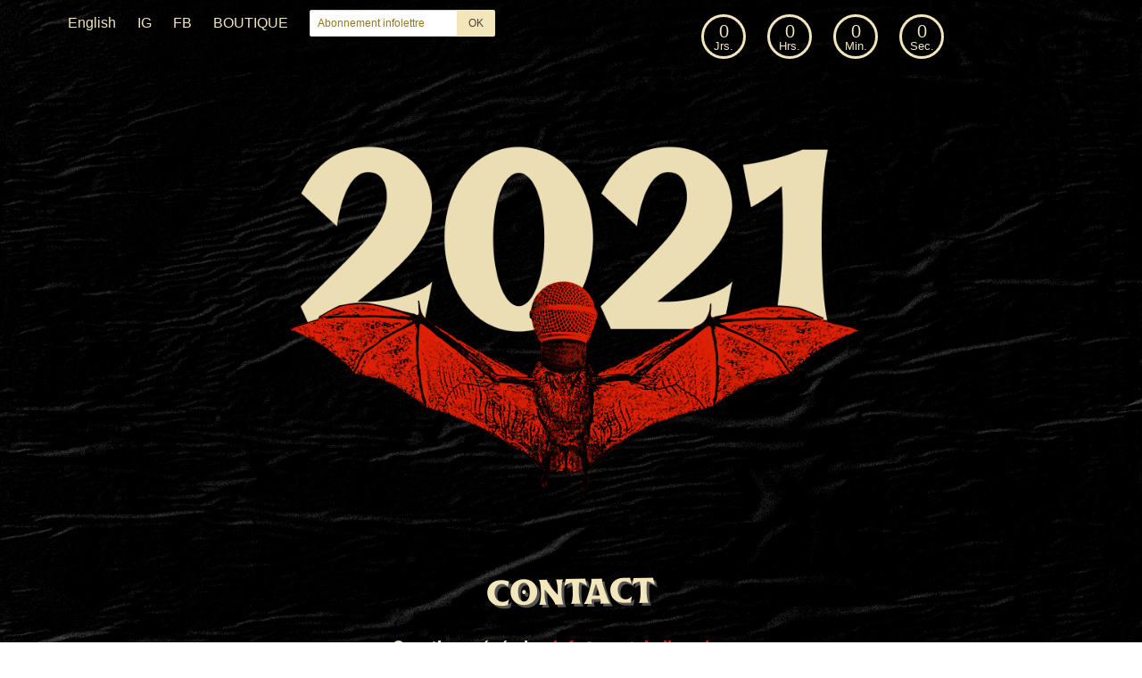

--- FILE ---
content_type: text/css
request_url: https://montebellorock.com/fonts/fonts.css
body_size: -62
content:
@font-face {
  font-family: 'GT-America';
  src: url("GT-America-Bold.OTF");
}
@font-face {
  font-family: 'Lowdrag';
  src: url("Lowdrag-Regular.otf");
}


--- FILE ---
content_type: text/javascript
request_url: https://montebellorock.com/commons-2dd9514ad7cd2ade28f0.js
body_size: 78629
content:
(window.webpackJsonp=window.webpackJsonp||[]).push([[0],{"+wdc":function(e,t,n){"use strict";var r,l,a,o,i;if(n("eM6i"),n("HAE/"),Object.defineProperty(t,"__esModule",{value:!0}),"undefined"==typeof window||"function"!=typeof MessageChannel){var u=null,s=null,c=function e(){if(null!==u)try{var n=t.unstable_now();u(!0,n),u=null}catch(r){throw setTimeout(e,0),r}},f=Date.now();t.unstable_now=function(){return Date.now()-f},r=function(e){null!==u?setTimeout(r,0,e):(u=e,setTimeout(c,0))},l=function(e,t){s=setTimeout(e,t)},a=function(){clearTimeout(s)},o=function(){return!1},i=t.unstable_forceFrameRate=function(){}}else{var d=window.performance,p=window.Date,m=window.setTimeout,h=window.clearTimeout;if("undefined"!=typeof console){var v=window.cancelAnimationFrame;"function"!=typeof window.requestAnimationFrame&&console.error("This browser doesn't support requestAnimationFrame. Make sure that you load a polyfill in older browsers. https://fb.me/react-polyfills"),"function"!=typeof v&&console.error("This browser doesn't support cancelAnimationFrame. Make sure that you load a polyfill in older browsers. https://fb.me/react-polyfills")}if("object"==typeof d&&"function"==typeof d.now)t.unstable_now=function(){return d.now()};else{var g=p.now();t.unstable_now=function(){return p.now()-g}}var y=!1,b=null,k=-1,E=5,S=0;o=function(){return t.unstable_now()>=S},i=function(){},t.unstable_forceFrameRate=function(e){0>e||125<e?console.error("forceFrameRate takes a positive int between 0 and 125, forcing framerates higher than 125 fps is not unsupported"):E=0<e?Math.floor(1e3/e):5};var w=new MessageChannel,T=w.port2;w.port1.onmessage=function(){if(null!==b){var e=t.unstable_now();S=e+E;try{b(!0,e)?T.postMessage(null):(y=!1,b=null)}catch(n){throw T.postMessage(null),n}}else y=!1},r=function(e){b=e,y||(y=!0,T.postMessage(null))},l=function(e,n){k=m((function(){e(t.unstable_now())}),n)},a=function(){h(k),k=-1}}function A(e,t){var n=e.length;e.push(t);e:for(;;){var r=Math.floor((n-1)/2),l=e[r];if(!(void 0!==l&&0<I(l,t)))break e;e[r]=t,e[n]=l,n=r}}function x(e){return void 0===(e=e[0])?null:e}function C(e){var t=e[0];if(void 0!==t){var n=e.pop();if(n!==t){e[0]=n;e:for(var r=0,l=e.length;r<l;){var a=2*(r+1)-1,o=e[a],i=a+1,u=e[i];if(void 0!==o&&0>I(o,n))void 0!==u&&0>I(u,o)?(e[r]=u,e[i]=n,r=i):(e[r]=o,e[a]=n,r=a);else{if(!(void 0!==u&&0>I(u,n)))break e;e[r]=u,e[i]=n,r=i}}}return t}return null}function I(e,t){var n=e.sortIndex-t.sortIndex;return 0!==n?n:e.id-t.id}var P=[],N=[],J=1,M=null,O=3,R=!1,B=!1,D=!1;function L(e){for(var t=x(N);null!==t;){if(null===t.callback)C(N);else{if(!(t.startTime<=e))break;C(N),t.sortIndex=t.expirationTime,A(P,t)}t=x(N)}}function z(e){if(D=!1,L(e),!B)if(null!==x(P))B=!0,r(U);else{var t=x(N);null!==t&&l(z,t.startTime-e)}}function U(e,n){B=!1,D&&(D=!1,a()),R=!0;var r=O;try{for(L(n),M=x(P);null!==M&&(!(M.expirationTime>n)||e&&!o());){var i=M.callback;if(null!==i){M.callback=null,O=M.priorityLevel;var u=i(M.expirationTime<=n);n=t.unstable_now(),"function"==typeof u?M.callback=u:M===x(P)&&C(P),L(n)}else C(P);M=x(P)}if(null!==M)var s=!0;else{var c=x(N);null!==c&&l(z,c.startTime-n),s=!1}return s}finally{M=null,O=r,R=!1}}function j(e){switch(e){case 1:return-1;case 2:return 250;case 5:return 1073741823;case 4:return 1e4;default:return 5e3}}var _=i;t.unstable_ImmediatePriority=1,t.unstable_UserBlockingPriority=2,t.unstable_NormalPriority=3,t.unstable_IdlePriority=5,t.unstable_LowPriority=4,t.unstable_runWithPriority=function(e,t){switch(e){case 1:case 2:case 3:case 4:case 5:break;default:e=3}var n=O;O=e;try{return t()}finally{O=n}},t.unstable_next=function(e){switch(O){case 1:case 2:case 3:var t=3;break;default:t=O}var n=O;O=t;try{return e()}finally{O=n}},t.unstable_scheduleCallback=function(e,n,o){var i=t.unstable_now();if("object"==typeof o&&null!==o){var u=o.delay;u="number"==typeof u&&0<u?i+u:i,o="number"==typeof o.timeout?o.timeout:j(e)}else o=j(e),u=i;return e={id:J++,callback:n,priorityLevel:e,startTime:u,expirationTime:o=u+o,sortIndex:-1},u>i?(e.sortIndex=u,A(N,e),null===x(P)&&e===x(N)&&(D?a():D=!0,l(z,u-i))):(e.sortIndex=o,A(P,e),B||R||(B=!0,r(U))),e},t.unstable_cancelCallback=function(e){e.callback=null},t.unstable_wrapCallback=function(e){var t=O;return function(){var n=O;O=t;try{return e.apply(this,arguments)}finally{O=n}}},t.unstable_getCurrentPriorityLevel=function(){return O},t.unstable_shouldYield=function(){var e=t.unstable_now();L(e);var n=x(P);return n!==M&&null!==M&&null!==n&&null!==n.callback&&n.startTime<=e&&n.expirationTime<M.expirationTime||o()},t.unstable_requestPaint=_,t.unstable_continueExecution=function(){B||R||(B=!0,r(U))},t.unstable_pauseExecution=function(){},t.unstable_getFirstCallbackNode=function(){return x(P)},t.unstable_Profiling=null},"0rpx":function(e,t,n){"use strict";var r=n("4v99");e.exports=function(e,t){return r(e,t.toLowerCase())}},"1nHS":function(e,t,n){"use strict";e.exports=l;var r=l.prototype;function l(e,t,n){this.property=e,this.normal=t,n&&(this.space=n)}r.space=null,r.normal={},r.property={}},"2dtT":function(e,t,n){"use strict";var r=n("Cjod"),l=n("RdQs");e.exports=function(e){var t=e||{},n=t.createElement,o=t.Fragment,i=t.components||{};function u(e,t,r){var l=a.call(i,e)?i[e]:e;return n(l,t,r)}this.Compiler=function(e){var a=r(u,l(e),t.prefix);return"root"===e.type?(a="div"!==a.type||1===e.children.length&&"element"===e.children[0].type?[a]:a.props.children,n(o||"div",{},a)):a}};var a={}.hasOwnProperty},"2qIq":function(e,t,n){"use strict";var r=n("h5Sy"),l=n("N8K4"),a=n("LyDg"),o=n("Wb05"),i=n("I7gA"),u=n("sU6V");e.exports=r([a,l,o,i,u])},"2rMq":function(e,t,n){var r;!function(){"use strict";var l=!("undefined"==typeof window||!window.document||!window.document.createElement),a={canUseDOM:l,canUseWorkers:"undefined"!=typeof Worker,canUseEventListeners:l&&!(!window.addEventListener&&!window.attachEvent),canUseViewport:l&&!!window.screen};void 0===(r=function(){return a}.call(t,n,t,e))||(e.exports=r)}()},"4SB8":function(e,t){e.exports="[data-uri]"},"4v99":function(e,t,n){"use strict";e.exports=function(e,t){return t in e?e[t]:t}},"5El3":function(e){e.exports=JSON.parse('{"data":{"fr":{"id":"0651f55a-62d6-5459-8711-c12d3b9c28bf","html":"<h2>ROCKFEST 2020 VIRTUEL</h2>\\n<p>Du 19 au 21 juin 2020, on va présenter une édition du Rockfest à Montebello en simulation virtuelle immersive en temps réel pareil comme si tu y étais : le roadtrip vers Montebello, l’arrivée au camping, le party dans le village, les spectacles, les coups de soleil et la grosse brosse en criant ROCKFEST!</p>\\n<p>Reconstitué grâce à des milliers d’heures de tournage accumulées pendant près de 15 ans et jamais vues auparavant, ainsi que des nouvelles images, tu pourras littéralement revivre l’expérience unique du festival tout le weekend, 24 heures sur 24, avec au total plus de 50 heures de contenu exclusif.  Une première mondiale de ce concept numérique innovateur.</p>\\n<p>Alors invite ta gang dans ta cour (à 2 mètres), puis sors la TV, le BBQ, la tente et surtout la bière! Ce sera notre façon de fêter tous ensemble le RF cette année, tout en soutenant le festival pour revenir en force en 2021.</p>\\n<p><a href=\\"https://lepointdevente.com/billets/rockfest2020\\" target=\\"_blank\\" rel=\\"nofollow\\">ACHÈTE TES BILLETS MAINTENANT!</a></p>\\n<p>Passeport weekend, passeport VIP, billet journalier et option d’ajouter un bracelet de l’édition 2020.  Chaque acheteur recevra un lien unique non-partageable.  Chaque détenteur de passeport weekend recevra un code rabais de 10$ sur le tarif régulier pour la prochaine édition.</p>\\n<p><a href=\\"https://www.facebook.com/events/258165478724773/\\" target=\\"_blank\\" rel=\\"nofollow\\">Confirme ta présence à l’événement officiel!</a></p>","frontmatter":{"title":""}},"en":{"id":"5077e8f0-5c87-5672-a866-dfdcc1a897c6","html":"<h2>VIRTUAL ROCKFEST 2020</h2>\\n<p>On June 19-21, we will be presenting a Rockfest in Montebello in the form of an immersive virtual simulation in real time.  It will be exactly as if you were there: the road trip to Montebello, your arrival at the campground, the party all over town, the music, the sunburns and the usual madness while shouting ROCKFEST!</p>\\n<p>Pieced together thanks to thousands of hours of unreleased footage accumulated for nearly 15 years as well as new filming, you will literally have the chance to relive the unique festival experience all weekend, 24 hours a day, with over 50 hours of exclusive content.  This innovative project will be the first of its kind worldwide.</p>\\n<p>So invite your fest buddies in your backyard (6 feet apart), then bring out the TV, the BBQ, the tent and especially the beer! This will be our way of celebrating RF together this year, while also supporting the festival so we can come back stronger in 2021.</p>\\n<p><a href=\\"https://thepointofsale.com/tickets/rockfest2020\\" target=\\"_blank\\" rel=\\"nofollow\\">GET YOUR TICKETS NOW!</a></p>\\n<p>Weekend pass, VIP pass, daily ticket and the option of adding a 2020 wristband.  Each ticket buyer will receive a unique non-shareable link.  Each weekend pass holder will receive a $10 discount code off the regular price for the next edition.</p>\\n<p><a href=\\"https://www.facebook.com/events/258165478724773/\\" target=\\"_blank\\" rel=\\"nofollow\\">Confirm your presence on the official event!</a></p>","frontmatter":{"title":""}}}}')},"6B/p":function(e,t,n){"use strict";n("pIFo");var r=n("i/jK"),l=n("RH6O"),a=n("JjqA");e.exports=function(e,t){var n=r(t),f=t,d=a;if(n in e.normal)return e.property[e.normal[n]];n.length>4&&"data"===n.slice(0,4)&&o.test(t)&&("-"===t.charAt(4)?f=function(e){var t=e.slice(5).replace(i,c);return"data"+t.charAt(0).toUpperCase()+t.slice(1)}(t):t=function(e){var t=e.slice(4);if(i.test(t))return e;"-"!==(t=t.replace(u,s)).charAt(0)&&(t="-"+t);return"data"+t}(t),d=l);return new d(f,t)};var o=/^data[-\w.:]+$/i,i=/-[a-z]/g,u=/[A-Z]/g;function s(e){return"-"+e.toLowerCase()}function c(e){return e.charAt(1).toUpperCase()}},"6zug":function(e,t){e.exports="[data-uri]"},"7sUe":function(e){e.exports=JSON.parse('{"data":{"site":{"id":"Site","siteMetadata":{"title":"MONTEBELLO ROCK","domain":"https://montebellorock.com","description":{"fr":"Festival de musique rock au Canada","en":"Rock music festival in Canada"}}}}}')},"8+s/":function(e,t,n){"use strict";function r(e){return e&&"object"==typeof e&&"default"in e?e.default:e}n("V+eJ"),n("bWfx"),n("f3/d"),n("/SS/"),n("hHhE");var l=n("q1tI"),a=r(l),o=r(n("2rMq")),i=r(n("Gytx"));function u(e,t){if(!(e instanceof t))throw new TypeError("Cannot call a class as a function")}function s(e,t){if(!e)throw new ReferenceError("this hasn't been initialised - super() hasn't been called");return!t||"object"!=typeof t&&"function"!=typeof t?e:t}e.exports=function(e,t,n){if("function"!=typeof e)throw new Error("Expected reducePropsToState to be a function.");if("function"!=typeof t)throw new Error("Expected handleStateChangeOnClient to be a function.");if(void 0!==n&&"function"!=typeof n)throw new Error("Expected mapStateOnServer to either be undefined or a function.");return function(r){if("function"!=typeof r)throw new Error("Expected WrappedComponent to be a React component.");var c=[],f=void 0;function d(){f=e(c.map((function(e){return e.props}))),p.canUseDOM?t(f):n&&(f=n(f))}var p=function(e){function t(){return u(this,t),s(this,e.apply(this,arguments))}return function(e,t){if("function"!=typeof t&&null!==t)throw new TypeError("Super expression must either be null or a function, not "+typeof t);e.prototype=Object.create(t&&t.prototype,{constructor:{value:e,enumerable:!1,writable:!0,configurable:!0}}),t&&(Object.setPrototypeOf?Object.setPrototypeOf(e,t):e.__proto__=t)}(t,e),t.peek=function(){return f},t.rewind=function(){if(t.canUseDOM)throw new Error("You may only call rewind() on the server. Call peek() to read the current state.");var e=f;return f=void 0,c=[],e},t.prototype.shouldComponentUpdate=function(e){return!i(e,this.props)},t.prototype.componentWillMount=function(){c.push(this),d()},t.prototype.componentDidUpdate=function(){d()},t.prototype.componentWillUnmount=function(){var e=c.indexOf(this);c.splice(e,1),d()},t.prototype.render=function(){return a.createElement(r,this.props)},t}(l.Component);return p.displayName="SideEffect("+function(e){return e.displayName||e.name||"Component"}(r)+")",p.canUseDOM=o.canUseDOM,p}}},"9phv":function(e,t,n){"use strict";n("V+eJ");var r=n("i/jK"),l=n("1nHS"),a=n("RH6O");e.exports=function(e){var t,n,o=e.space,i=e.mustUseProperty||[],u=e.attributes||{},s=e.properties,c=e.transform,f={},d={};for(t in s)n=new a(t,c(u,t),s[t],o),-1!==i.indexOf(t)&&(n.mustUseProperty=!0),f[t]=n,d[r(t)]=t,d[r(n.attribute)]=t;return new l(f,d,o)}},CC3I:function(e,t,n){var r=n("Lc7W");e.exports=function(e,t){var n,l=null;if(!e||"string"!=typeof e)return l;for(var a,o,i=r(e),u="function"==typeof t,s=0,c=i.length;s<c;s++)a=(n=i[s]).property,o=n.value,u?t(a,o,n):o&&(l||(l={}),l[a]=o);return l}},Cjod:function(e,t,n){"use strict";n("pIFo");var r=n("ZQof"),l=n("2qIq"),a=n("6B/p"),o=n("W+Vs"),i=n("TTG4"),u=n("vfP8"),s=n("CC3I"),c=n("qrWY"),f=n("Zasy"),d=f("root"),p=f("element"),m=f("text"),h=/-([a-z])/g;function v(e,t,n,r){var l,s=r.hyperscript||r.vdom||r.vue,c=r.schema,f=a(c,t);null==n||n!=n||s&&!1===n||s&&f.boolean&&!n||(null!==n&&"object"==typeof n&&"length"in n&&(n=(f.commaSeparated?u:i).stringify(n)),f.boolean&&!0===r.hyperscript&&(n=""),r.vue?"style"!==t&&(l="attrs"):f.mustUseProperty||(!0===r.vdom?l="attributes":!0===r.hyperscript&&(l="attrs")),l?(void 0===e[l]&&(e[l]={}),e[l][f.attribute]=n):r.react&&f.space?e[o[f.property]||f.property]=n:e[f.attribute]=n)}function g(e){return Boolean(e&&e.context&&e.cleanup)}function y(e,t){return t.toUpperCase()}e.exports=function(e,t,n){var a,o,i,u,f=n||{};if("function"!=typeof e)throw new Error("h is not a function");"string"==typeof f||"boolean"==typeof f?(a=f,f={}):a=f.prefix;o=function(e){var t=e&&e("div");return Boolean(t&&("_owner"in t||"_store"in t)&&null===t.key)}(e),i=function(e){var t=e&&e("div");return Boolean(t&&t.context&&t.context._isVue)}(e),u=function(e){return e&&"VirtualNode"===e("div").type}(e),null==a&&(a=(!0===o||!0===i||!0===u)&&"h-");if(d(t))t=1===t.children.length&&p(t.children[0])?t.children[0]:{type:"element",tagName:"div",properties:{},children:t.children};else if(!p(t))throw new Error("Expected root or element, not `"+(t&&t.type||t)+"`");return function e(t,n,r){var a,o,i,u,f,d,g,b,k,E=r.schema,S=E,w=n.tagName;"html"===E.space&&"svg"===w.toLowerCase()&&(S=l,r.schema=S);!0===r.vdom&&"html"===S.space&&(w=w.toUpperCase());for(u in a=n.properties,o={},a)v(o,u,a[u],r);"string"!=typeof o.style||!0!==r.vdom&&!0!==r.vue&&!0!==r.react||(o.style=function(e,t){var n={};try{s(e,(function(e,t){n[function(e){"-ms-"===e.slice(0,4)&&(e="ms-"+e.slice(4));return e.replace(h,y)}(e)]=t}))}catch(r){throw r.message=t+"[style]"+r.message.slice("undefined".length),r}return n}(o.style,w));r.prefix&&(r.key++,o.key=r.prefix+r.key);r.vdom&&"html"!==S.space&&(o.namespace=c[S.space]);f=[],i=n.children,d=i?i.length:0,g=-1;for(;++g<d;)b=i[g],p(b)?f.push(e(t,b,r)):m(b)&&f.push(b.value);return k=0===f.length?t.call(n,w,o):t.call(n,w,o,f),r.schema=E,k}(e,t,{schema:"svg"===f.space?l:r,prefix:a,key:0,react:o,vue:i,vdom:u,hyperscript:g(e)})}},FlUq:function(e,t,n){e.exports=n.p+"static/dates-71ecec0fec2a0507d115d95a21ca3b5c.png"},Gytx:function(e,t,n){n("2Spj"),n("rGqo"),n("yt8O"),n("Btvt"),n("RW0V"),e.exports=function(e,t,n,r){var l=n?n.call(r,e,t):void 0;if(void 0!==l)return!!l;if(e===t)return!0;if("object"!=typeof e||!e||"object"!=typeof t||!t)return!1;var a=Object.keys(e),o=Object.keys(t);if(a.length!==o.length)return!1;for(var i=Object.prototype.hasOwnProperty.bind(t),u=0;u<a.length;u++){var s=a[u];if(!i(s))return!1;var c=e[s],f=t[s];if(!1===(l=n?n.call(r,c,f,s):void 0)||void 0===l&&c!==f)return!1}return!0}},HuUf:function(e,t,n){e.exports=n.p+"static/tickets.en-7ba3a44868b73a1aa69193c9f20f48ce.png"},I7gA:function(e,t,n){"use strict";var r=n("Yup2"),l=n("9phv"),a=r.booleanish,o=r.number,i=r.spaceSeparated;e.exports=l({transform:function(e,t){return"role"===t?t:"aria-"+t.slice(4).toLowerCase()},properties:{ariaActiveDescendant:null,ariaAtomic:a,ariaAutoComplete:null,ariaBusy:a,ariaChecked:a,ariaColCount:o,ariaColIndex:o,ariaColSpan:o,ariaControls:i,ariaCurrent:null,ariaDescribedBy:i,ariaDetails:null,ariaDisabled:a,ariaDropEffect:i,ariaErrorMessage:null,ariaExpanded:a,ariaFlowTo:i,ariaGrabbed:a,ariaHasPopup:null,ariaHidden:a,ariaInvalid:null,ariaKeyShortcuts:null,ariaLabel:null,ariaLabelledBy:i,ariaLevel:o,ariaLive:null,ariaModal:a,ariaMultiLine:a,ariaMultiSelectable:a,ariaOrientation:null,ariaOwns:i,ariaPlaceholder:null,ariaPosInSet:o,ariaPressed:a,ariaReadOnly:a,ariaRelevant:null,ariaRequired:a,ariaRoleDescription:i,ariaRowCount:o,ariaRowIndex:o,ariaRowSpan:o,ariaSelected:a,ariaSetSize:o,ariaSort:null,ariaValueMax:o,ariaValueMin:o,ariaValueNow:o,ariaValueText:null,role:null}})},IjR9:function(e,t,n){"use strict";var r=n("q1tI"),l=n.n(r),a=n("Wbzz"),o=(n("rGqo"),n("yt8O"),n("Btvt"),n("/8Fb"),function(){return l.a.createElement("form",{className:"field has-addons",method:"post",action:"https://ymlp.com/subscribe.php?id=geswsqsgmgj"},l.a.createElement("div",{className:"control"},l.a.createElement("input",{className:"input is-small",type:"text",placeholder:"Abonnement infolettre",name:"YMP0"})),l.a.createElement("div",{className:"control"},l.a.createElement("button",{className:"button is-info is-small"},"OK")))});n("jm62"),n("ioFf"),n("RW0V");var i=function(e){return(0,e.children)({days:0,hours:0,minutes:0,seconds:0})},u=l.a.createContext("fr"),s=u.Consumer,c=function(){return l.a.useContext(u)},f=function(e){var t=e.locale,n=e.children;return l.a.createElement(u.Provider,{value:t},n)},d=new Date(2020,7,24),p=[{url:"https://instagram.com/montebellorockofficial",label:function(){return"IG"}},{url:"https://facebook.com/montebellorock",label:function(){return"FB"}},{url:"https://montebellorock.bandcamp.com/merch",label:function(e){return"en"===e?"SHOP":"BOUTIQUE"}}],m=function(e){var t=e.children,n=c(),r=l.a.useState(!1),a=r[0],u=r[1];return l.a.createElement("div",{className:"columns"},l.a.createElement("div",{className:"column"},l.a.createElement("nav",{className:"navbar",role:"navigation","aria-label":"main navigation"},l.a.createElement("a",{role:"button",className:["navbar-burger","burger",a?"is-active":""].join(" "),"aria-label":"menu","aria-expanded":"false",onClick:function(){return u(!a)}},l.a.createElement("span",{"aria-hidden":"true"}),l.a.createElement("span",{"aria-hidden":"true"}),l.a.createElement("span",{"aria-hidden":"true"})),l.a.createElement("div",{className:["navbar-menu",a?"is-active":""].join(" ")},l.a.createElement("div",{className:"navbar-start"},t,p.map((function(e,t){return l.a.createElement("a",{className:"navbar-item",href:e.url,target:"_blank"},e.label(n))})),l.a.createElement("div",{className:"navbar-item"},l.a.createElement(o,null)))))),l.a.createElement("div",{className:"column countdown"},l.a.createElement(i,{target:d},(function(e){return Object.entries(e).map((function(e){var t=e[0],n=e[1];return l.a.createElement("div",{className:"count number"},n,l.a.createElement("span",{className:"number-label"},function(e){switch(e){case"days":return"Jrs.";case"hours":return"Hrs.";case"minutes":return"Min.";default:return"Sec."}}(t)))}))}))))},h=(n("Xagz"),function(){return l.a.createElement("div",{className:"columns site-footer"},l.a.createElement("div",{className:"column"},l.a.createElement("p",null,"Montebello Rock © ",(new Date).getFullYear())))}),v=n("7sUe"),g=n("TJpk"),y=n.n(g),b=n("poY1"),k=n.n(b);function E(e){var t=e.description,n=e.meta,r=e.title,a=c(),o=v.data.site,i=t||o.siteMetadata.description[a],u=r||o.siteMetadata.title,s=o.siteMetadata.domain;return l.a.createElement(y.a,{htmlAttributes:{lang:a},title:u,titleTemplate:u,meta:[{name:"description",content:i},{property:"og:title",content:u},{property:"og:description",content:i},{property:"og:type",content:"website"},{property:"og:url",content:s},{property:"og:image",content:""+s+k.a}].concat(n)})}E.defaultProps={lang:"en",meta:[],description:""};var S=E,w=function(e){var t=e.children;return l.a.createElement("div",{className:"container"},l.a.createElement(S,null),l.a.createElement(m,null,l.a.createElement(s,null,(function(e){return"en"===e?l.a.createElement(a.Link,{className:"navbar-item",to:"/"},"Français"):l.a.createElement(a.Link,{className:"navbar-item",to:"/en"},"English")}))),t,l.a.createElement(h,null))},T=n("FlUq"),A=n.n(T),x=n("lWUh"),C=n.n(x),I=n("HuUf"),P=n.n(I),N=(C.a,P.a,function(){return l.a.createElement("div",{className:"columns hero-banner"},l.a.createElement("div",{className:"column has-text-centered"},l.a.createElement("img",{src:A.a})))}),J=n("T85T"),M=n.n(J),O=(n("6zug"),n("kg5Z")),R=n.n(O),B=(n("ozGO"),n("4SB8")),D=n.n(B),L=function(e){var t=e.children;return l.a.createElement("h2",{className:"section-title"},t)},z=(M.a,R.a,D.a,function(){return l.a.createElement("div",{className:"columns"},l.a.createElement(s,null,(function(e){return l.a.createElement("div",{className:"column"},l.a.createElement(L,null,"Contact"),l.a.createElement("ul",{className:"contacts"},l.a.createElement("li",null,function(e){return"en"===e?"General questions":"Questions générales"}(e),": ",l.a.createElement("a",{href:"mailto:info@montebellorock.com"},"info@montebellorock.com")),l.a.createElement("li",null,function(e){return"en"===e?"Press requests":"Demandes médias"}(e),": ",l.a.createElement("a",{href:"mailto:medias@montebellorock.com"},"medias@montebellorock.com"))))})))}),U=(n("tJhY"),n("5El3"),n("LaFP"),n("2dtT")),j=function(e){var t=e.title,n=e.children,r=l.a.useState(!1),a=r[0],o=r[1];return l.a.createElement(l.a.Fragment,null,l.a.createElement("h3",{className:a?"visible":"",onClick:function(){return o((function(e){return!e}))}},t),a&&l.a.createElement("p",null,n))};new(n.n(U).a)({createElement:l.a.createElement,components:{pane:j}}).Compiler,t.a=function(e){var t=e.locale;return l.a.createElement(f,{locale:t},l.a.createElement(w,null,l.a.createElement(N,null),l.a.createElement(z,null)))}},JjqA:function(e,t,n){"use strict";e.exports=l;var r=l.prototype;function l(e,t){this.property=e,this.attribute=t}r.space=null,r.attribute=null,r.property=null,r.boolean=!1,r.booleanish=!1,r.overloadedBoolean=!1,r.number=!1,r.commaSeparated=!1,r.spaceSeparated=!1,r.commaOrSpaceSeparated=!1,r.mustUseProperty=!1,r.defined=!1},LaFP:function(e){e.exports=JSON.parse('{"data":{"fr":{"id":"ba1fc6b5-cdf2-58e5-8b8a-f7667172c6c4","htmlAst":{"type":"root","children":[{"type":"element","tagName":"h2","properties":{},"children":[{"type":"text","value":"FAQ"}]},{"type":"text","value":"\\n"},{"type":"element","tagName":"pane","properties":{"title":"Qu’est-ce que le Rockfest virtuel?"},"children":[{"type":"text","value":"\\n"},{"type":"element","tagName":"p","properties":{},"children":[{"type":"text","value":"Il s’agit d’une expérience de simulation virtuelle en temps réel d’une édition complète du Rockfest à Montebello reconstituée grâce à des milliers d’heures de tournage des 15 dernières années (principalement 2013 à 2017) et des nouvelles images, le tout diffusé lors du weekend habituel où se tenait l’événement, soit du vendredi 19 juin à 18h jusqu’au dimanche 21 juin à minuit.  Au total, il s’agit d’une expérience chaotique de plus de 50 heures de contenu exclusif filmé professionnellement.  L’emphase sera placée sur l’expérience et l’ambiance du festival : le roadtrip vers Montebello, l’arrivée au camping et le party dans le village, de même que des incursions à l’arrière-scène, des entrevues et autres folies!"}]},{"type":"text","value":"\\n"}]},{"type":"text","value":"\\n"},{"type":"element","tagName":"pane","properties":{"title":"Comment ça fonctionne?"},"children":[{"type":"text","value":"\\n"},{"type":"element","tagName":"p","properties":{},"children":[{"type":"text","value":"Vous devez acheter votre passeport weekend ou billet journalier ici (lien billetterie).  Vous recevrez ensuite par courriel un lien privé non-partageable qui vous donnera accès au Rockfest virtuel pendant le weekend (avec passeport weekend) ou la journée choisie (avec un billet journalier).  Vous pourrez visionner le tout sur votre télévision, projecteur, téléphone intelligent, tablette ou ordinateur. "},{"type":"element","tagName":"a","properties":{"href":"https://youtu.be/1XEQj-pQfOA","target":"_blank","rel":["nofollow"]},"children":[{"type":"text","value":"Voici un court vidéo en exemple qui démontre bien le fonctionnement!"}]}]},{"type":"text","value":"\\n"},{"type":"element","tagName":"p","properties":{},"children":[{"type":"text","value":"Maintenant que les rassemblements de 10 personnes sont permis en respectant les règles de distanciation physique, nous vous invitons à sortir votre projecteur ou télévision dans votre cour arrière, à inviter votre gang d’amis du Rockfest, à sortir le BBQ, la tente et faire votre propre mini-festival!"}]},{"type":"text","value":"\\n"}]},{"type":"text","value":"\\n"},{"type":"element","tagName":"pane","properties":{"title":"Qu’est-ce que je vais voir?"},"children":[{"type":"text","value":"\\n"},{"type":"element","tagName":"p","properties":{},"children":[{"type":"text","value":"L’emphase sera placée sur l’expérience et l’ambiance du festival : le roadtrip vers Montebello, l’arrivée au camping et le party dans le village, de même que des incursions à l’arrière-scène, des entrevues et autres folies!  Le tout se déroulera en temps réel.  Par exemple, si vous regardez pendant l’après-midi, vous verrez des images tournées en après-midi; si vous regardez en soirée, vous verrez des images tournées en soirée.  Certaines parties et entrevues se dérouleront en français, tandis que d’autres seront en anglais.  Bien que filmé professionnellement, le tout sera assemblé de façon chaotique, comme si vous y étiez; il ne s’agit pas d’un montage d’émission de télé."}]},{"type":"text","value":"\\n"}]},{"type":"text","value":"\\n"},{"type":"element","tagName":"pane","properties":{"title":"Y a-t-il des spectacles complets?"},"children":[{"type":"text","value":"\\n"},{"type":"element","tagName":"p","properties":{},"children":[{"type":"text","value":"Non, vous pouvez en visionner amplement sur Youtube gratuitement et nous souhaitons proposer une expérience différente et unique.  Bien qu’il y aura des aperçus de certaines prestations, l’emphase sera placée sur l’expérience et l’ambiance du festival afin de se replonger dans la nostalgie de cette tradition annuelle."}]},{"type":"text","value":"\\n"}]},{"type":"text","value":"\\n"},{"type":"element","tagName":"pane","properties":{"title":" a-t-il un horaire?"},"children":[{"type":"text","value":"\\n"},{"type":"element","tagName":"p","properties":{},"children":[{"type":"text","value":"L’expérience débute le vendredi 19 juin de 18h à 2h du matin avec le roadtrip vers Montebello, l’arrivée au camping, etc.  Le party va continuer le samedi 20 juin de midi à 2h du matin, puis le dimanche 21 juin de midi à minuit.  Pour se reposer un peu et dégriser un brin, il y aura une pause ‘blackout’ de 2h du matin à midi pendant les nuits de vendredi à samedi et de samedi à dimanche."}]},{"type":"text","value":"\\n"}]},{"type":"text","value":"\\n"},{"type":"element","tagName":"pane","properties":{"title":"Quels sont les forfaits et combien ça coûte?"},"children":[{"type":"text","value":"\\n"},{"type":"element","tagName":"p","properties":{},"children":[{"type":"text","value":"Le passeport weekend inclut l’accès à toute l’expérience de 3 jours pour 34.99$ + taxes.  Vous obtiendrez également un code rabais de 10$ sur le tarif régulier de la prochaine édition du festival.\\nLe billet journalier (vendredi, samedi ou dimanche) inclut l’accès à 1 jour pour 19.99$ + taxes.\\nDes forfaits VIP et VIP Ultime sont également disponibles, les infos se trouvent ici. (lien billetterie)\\nVous pouvez ajouter un bracelet de l’édition 2020 à votre commande pour 4.99$ + taxes et livraison.\\nVous pouvez ajouter une option de rediffusion à une date ultérieure pour 9.99$ + taxes.\\nFinalement, vous avez aussi la possibilité d’ajouter l’achat d’un kit de camping complet, un tatouage Rockfest, un masque Rockfest et plusieurs produits dérivés."}]},{"type":"text","value":"\\n"}]},{"type":"text","value":"\\n"},{"type":"element","tagName":"pane","properties":{"title":"Pourquoi ce n’est pas gratuit?"},"children":[{"type":"text","value":"\\n"},{"type":"element","tagName":"p","properties":{},"children":[{"type":"text","value":"Le Rockfest virtuel est différent de tous les livestreams présentés dans les derniers mois.  Il s’agit d’un projet ambitieux de plus de 50 heures / 3 jours avec des images jamais vues auparavant, nécessitant une charge de travail incroyable.  Nous recréons littéralement une édition du festival de A à Z en temps réel; ça n’a jamais été fait avant nulle part dans le monde et ce n’est pas gratuit de monter un tel projet!  De plus, les festivals font partie des entreprises qui sont grandement affectées par la pandémie présentement, alors c’est un moyen pour les festivaliers de soutenir l’événement afin de revenir plus fort l’an prochain."}]},{"type":"text","value":"\\n"}]},{"type":"text","value":"\\n"},{"type":"element","tagName":"pane","properties":{"title":"Est-ce en direct ou je peux regarder quand je veux?"},"children":[{"type":"text","value":"\\n"},{"type":"element","tagName":"p","properties":{},"children":[{"type":"text","value":"L’événement est en direct pendant le weekend habituel du Rockfest.  Toutefois, vous pouvez ajouter une option de rediffusion à une date ultérieure pour 9.99$ + taxes.  Les détails quant à cette rediffusion vous seront communiquées plus tard."}]},{"type":"text","value":"\\n"},{"type":"element","tagName":"p","properties":{},"children":[{"type":"text","value":"J’ai acheté ma passe et je n’ai toujours pas reçu mon billet électronique. Que puis-je faire?\\nAvez-vous vérifié vos courriers indésirables?  Si ça ne fonctionne toujours pas, veuillez contacter le service à la clientèle de "},{"type":"element","tagName":"a","properties":{"href":"https://lepointdevente.com/contact/","target":"_blank","rel":["nofollow"]},"children":[{"type":"text","value":"Lepointdevente.com ici"}]},{"type":"text","value":"."}]},{"type":"text","value":"\\n"}]},{"type":"text","value":"\\n"},{"type":"element","tagName":"pane","properties":{"title":"Où vais-je visionner l’événement?"},"children":[{"type":"text","value":"\\n"},{"type":"element","tagName":"p","properties":{},"children":[{"type":"text","value":"L’événement sera diffusé sur un site dédié.  Après votre achat, vous recevrez un courriel de confirmation d’achat, et quelques minutes plus tard vous recevrez un second courriel avec les liens uniques de visionnement. Les liens uniques sont différents pour chaque jour de l’événement.  Un lien unique donne accès à un seul usager, et donc, ne peut être partagé. Si quelqu’un se connecte avec votre code, vous ne pourrez plus regarder le contenu. Il est donc important de bien conserver ses codes et de ne pas les donner à quiconque."}]},{"type":"text","value":"\\n"}]},{"type":"text","value":"\\n"},{"type":"element","tagName":"pane","properties":{"title":"Mon lien ne fonctionne pas. Que puis-je faire?"},"children":[{"type":"text","value":"\\n"},{"type":"element","tagName":"p","properties":{},"children":[{"type":"text","value":"Le lien du courriel est un lien unique. Si vous l’avez partagé, vous devez demander à l’autre personne de cesser son visionnement pour pouvoir y avoir accès. Si ce n’est pas le cas, tentez de copier-coller le lien du courriel directement dans un navigateur web plutôt que de cliquer dessus.  Si ça ne fonctionne toujours pas, consultez "},{"type":"element","tagName":"a","properties":{"href":"http://aide.lepointdevente.com/fr/articles/3924733-comment-ca-marche-les-evenements-virtuels-streaming","target":"_blank","rel":["nofollow"]},"children":[{"type":"text","value":"la FAQ Lepointdevente.com"}]},{"type":"text","value":" et/ou contactez "},{"type":"element","tagName":"a","properties":{"href":"https://lepointdevente.com/contact/","target":"_blank","rel":["nofollow"]},"children":[{"type":"text","value":"le service à la clientèle de Lepointdevente.com ici"}]},{"type":"text","value":"."}]},{"type":"text","value":"\\n"}]},{"type":"text","value":"\\n"},{"type":"element","tagName":"pane","properties":{"title":"Quel matériel est requis pour visionner le Rockfest virtuel?"},"children":[{"type":"text","value":"\\n"},{"type":"element","tagName":"p","properties":{},"children":[{"type":"text","value":"Vous avez besoin d’internet et d’un appareil capable de lire des vidéos.  Notre diffusion peut se faire autant sur ordinateur que sur mobile – téléphone et tablette.  Le visionnement se fera directement dans votre navigateur web. Nul besoin d’application spéciale.  Il est possible de regarder sur votre téléviseur. Sur votre téléphone ou votre tablette, l’option d’envoyer l’image vers le téléviseur apparaît lorsque vous faites jouer la vidéo en mode plein écran.  Vous aurez peut-être besoin d’un cable HDMI ou d’un AppleTV / ChromeCast."}]},{"type":"text","value":"\\n"}]},{"type":"text","value":"\\n"},{"type":"element","tagName":"pane","properties":{"title":"Quelle sera la résolution du fil de diffusion?"},"children":[{"type":"text","value":"\\n"},{"type":"element","tagName":"p","properties":{},"children":[{"type":"text","value":"Notre image sera en haute définition – 720p. Si votre connexion internet n\'est pas assez puissante, le système ajustera lui-même la définition de l\'image à la baisse afin de vous permettre de profiter quand même de l’événement."}]},{"type":"text","value":"\\n"}]}],"data":{"quirksMode":false}},"frontmatter":{"title":""}},"en":{"id":"c8687c74-7869-53be-b497-f1787c6ba76e","htmlAst":{"type":"root","children":[{"type":"element","tagName":"pane","properties":{"title":"What is Virtual Rockfest?"},"children":[{"type":"text","value":"\\n"},{"type":"element","tagName":"p","properties":{},"children":[{"type":"text","value":"It’s a virtual simulation experience of an entire Rockfest edition in Montebello that is streamed in ‘real time’.  This is a result of thousands of hours of footage collected over the last 15 years (mostly from the 2013 to 2017 editions) and some new content, which will all be aired during the usual festival dates (from Friday June 19 at 6 pm to Sunday June 21 at midnight).    All in all, this chaotic experience will consist of over 50 hours of exclusively and professionally filmed content.  Emphasis will be placed on the experience and vibe of the festival: the roadtrip to Montebello, the arrival at the campsite and the party environment in the village, while also including backstage content, interviews and other craziness!"}]},{"type":"text","value":"\\n"}]},{"type":"text","value":"\\n"},{"type":"element","tagName":"pane","properties":{"title":"How does this all work?"},"children":[{"type":"text","value":"\\n"},{"type":"element","tagName":"p","properties":{},"children":[{"type":"text","value":"First, you need to buy your weekend pass or day ticket here. (lien billetterie)  You will then receive an email with a private link that cannot be shared which will grant you access to the Virtual Rockfest for the entire weekend (with the weekend pass) or the day you selected (for a day ticket).  You will be able to view this event on your television, projector, smart phone, ipad or computer/laptop. "},{"type":"element","tagName":"a","properties":{"href":"https://youtu.be/1XEQj-pQfOA","target":"_blank","rel":["nofollow"]},"children":[{"type":"text","value":"Here’s a short video to give you an example of how this works!"}]},{"type":"text","value":" Now that gatherings of 10 people or less are permitted (while ensuring that rules pertaining to social distancing are respected), we encourage you to create your own mini-festival by inviting your Rockfest buddies to join you in your backyard, bring out your projector or television, your tent and BBQ!"}]},{"type":"text","value":"\\n"}]},{"type":"text","value":"\\n"},{"type":"element","tagName":"pane","properties":{"title":"What will I be viewing?"},"children":[{"type":"text","value":"\\n"},{"type":"element","tagName":"p","properties":{},"children":[{"type":"text","value":"The focus will be placed on the experience and vibe of the festival : the roadtrip to Montebello, the arrival at the campsite and the party environment in the village, while also including backstage content, interviews and other craziness!  It will all be streamed in ‘real time’.  For example, if you are viewing content in the afternoon, you will see content that was filmed in the afternoon; if you are viewing content in the evening, you will see content that was filmed in the evening.  Some parts of the event and interviews will be held in French while others will be in English.  While filmed professionally, the content will be put together in a chaotic way, as if you were actually there!  This is a raw multi-day experience, not a polished TV show."}]},{"type":"text","value":"\\n"}]},{"type":"text","value":"\\n"},{"type":"element","tagName":"pane","properties":{"title":"Will there be full sets of performances?"},"children":[{"type":"text","value":"\\n"},{"type":"element","tagName":"p","properties":{},"children":[{"type":"text","value":"No, as you can see plenty of those on Youtube for free and we want to offer a unique experience that is different from anything you have seen lately.  While there will be excerpts of some past performances, the focus will be placed on the experience and vibe of the festival, so we can all enjoy a weekend of nostalgia for our yearly tradition."}]},{"type":"text","value":"\\n"}]},{"type":"text","value":"\\n"},{"type":"element","tagName":"pane","properties":{"title":"Is there a schedule available?"},"children":[{"type":"text","value":"\\n"},{"type":"element","tagName":"p","properties":{},"children":[{"type":"text","value":"The virtual event begins on Friday June 19th from 6pm to 2am starting with the roadtrip to Montebello, the arrival at the campsite, etc.  The party continues on Saturday June 20th from noon to 2 am and on Sunday June 21st from noon to midnight.  In order for all of us to rest and sober up, there will be a blackout period from 2am to noon for the nights of Friday to Saturday and Saturday to Sunday."}]},{"type":"text","value":"\\n"}]},{"type":"text","value":"\\n"},{"type":"element","tagName":"pane","properties":{"title":"What packages are offered and how much does it cost?"},"children":[{"type":"text","value":"\\n"},{"type":"element","tagName":"p","properties":{},"children":[{"type":"text","value":"The weekend pass includes access to the whole 3 day experience for $34.99 + tax.  You will also receive a promo code for a $10 dollar rebate off the regular price for next year’s edition of the festival.\\nThe daily ticket (Friday, Saturday or Sunday) includes access to 1 day for $19.99 + tax.\\nVIP and Ultimate VIP packages are also available; information on these packages can be viewed here. (lien billetterie)\\nYou can add a 2020 edition wristband to your order for $4.99 + tax and shipping.\\nYou can also add a rebroadcast option to your order for $9.99 + tax.\\nAnd last but not least, there is also the option of adding a complete camping gear kit, a Rockfest tattoo, a Rockfest facemask and other items."}]},{"type":"text","value":"\\n"}]},{"type":"text","value":"\\n"},{"type":"element","tagName":"pane","properties":{"title":"Why is this not a free event?"},"children":[{"type":"text","value":"\\n"},{"type":"element","tagName":"p","properties":{},"children":[{"type":"text","value":"Virtual Rockfest is different from all other livestreams you have seen in the last few months.  This is an ambitious project that consists of over 50 hours of footage over 3 days with previously unreleased content.  We are literally recreating an edition of the festival in ‘real time’ from start to finish.  This has never been done anywhere else in the world and there are costs to creating such a project.  In addition, festivals are part of the businesses that have been significantly affected by the current pandemic, so this is a way for festivalgoers to support the event to allow us to come back even stronger for next year."}]},{"type":"text","value":"\\n"}]},{"type":"text","value":"\\n"},{"type":"element","tagName":"pane","properties":{"title":"Is this a live event or can I watch it at any time?"},"children":[{"type":"text","value":"\\n"},{"type":"element","tagName":"p","properties":{},"children":[{"type":"text","value":"The event will be streamed live in ‘real time’ like a usual Rockfest weekend.  However, you can add a rebroadcast option to your order for $9.99 + tax.  Details on this rebroadcast will be communicated at a later date."}]},{"type":"text","value":"\\n"},{"type":"element","tagName":"p","properties":{},"children":[{"type":"text","value":"What do I do if I bought my pass and have not yet received my e-ticket?\\nHave you looked at your junk mail?  If you cannot find your e-ticket, please contact customer "},{"type":"element","tagName":"a","properties":{"href":"https://lepointdevente.com/contact/","target":"_blank","rel":["nofollow"]},"children":[{"type":"text","value":"Thepointofsale.com’s customer service here"}]},{"type":"text","value":"."}]},{"type":"text","value":"\\n"}]},{"type":"text","value":"\\n"},{"type":"element","tagName":"pane","properties":{"title":"Where will this event be streamed?"},"children":[{"type":"text","value":"\\n"},{"type":"element","tagName":"p","properties":{},"children":[{"type":"text","value":"The event will be streamed via a dedicated site.  Once you buy your ticket, you will receive a confirmation email.  A few minutes later, you should receive a second email with the unique link or links that will enable you to view the event on each day.  In other words, each link grants you access to a different day of the event.  In addition, only one user can access this link and, therefore, it cannot be shared.  If someone attempts to connect with your unique code, you will no longer be able to view the content.  It is therefore important for you to keep these codes and not give them to anyone."}]},{"type":"text","value":"\\n"}]},{"type":"text","value":"\\n"},{"type":"element","tagName":"pane","properties":{"title":"What do I do if my link is not working?"},"children":[{"type":"text","value":"\\n"},{"type":"element","tagName":"p","properties":{},"children":[{"type":"text","value":"The link provided in the email is a unique one.  If you have shared the link with someone, you will need to ask that person to stop viewing the event for you to regain access.  If this is not the case, we suggest that you copy and paste the link directly into a web browser instead of clicking on the link.  If you still cannot access the link, we suggest that you read "},{"type":"element","tagName":"a","properties":{"href":"http://aide.lepointdevente.com/fr/articles/3924733-comment-ca-marche-les-evenements-virtuels-streaming","target":"_blank","rel":["nofollow"]},"children":[{"type":"text","value":"Thepointofsale.com’s FAQ"}]},{"type":"text","value":" and/or contact their "},{"type":"element","tagName":"a","properties":{"href":"https://lepointdevente.com/contact/","target":"_blank","rel":["nofollow"]},"children":[{"type":"text","value":"customer service here"}]},{"type":"text","value":"."}]},{"type":"text","value":"\\n"}]},{"type":"text","value":"\\n"},{"type":"element","tagName":"pane","properties":{"title":"What do I need to view the event?"},"children":[{"type":"text","value":"\\n"},{"type":"element","tagName":"p","properties":{},"children":[{"type":"text","value":"You will need, at minimum, access to the internet and something that is capable of viewing and reading videos.  Our event can be viewed on various devices such as a computer, a smartphone or a tablet.  The event will be streamed directly on your web browser, so there is no need for a special app.  It is also possible to view the event on your TV.  This is done by sending the image of the live streaming from your smartphone or tablet to the television.  You might need an HDMI cable or access to AppleTV, ChromeCast or similar product."}]},{"type":"text","value":"\\n"}]},{"type":"text","value":"\\n"},{"type":"element","tagName":"pane","properties":{"title":"What resolution will the event be streamed at?"},"children":[{"type":"text","value":"\\n"},{"type":"element","tagName":"p","properties":{},"children":[{"type":"text","value":"Our event will be high definition (720 p).  If your internet connection is not strong enough, the system will adjust to a lower definition image in order to enable you to enjoy the event."}]},{"type":"text","value":"\\n"}]}],"data":{"quirksMode":false}},"frontmatter":{"title":""}}}}')},Lc7W:function(e,t,n){n("pIFo"),n("mGWK"),n("SRfc");var r=/\/\*[^*]*\*+([^/*][^*]*\*+)*\//g,l=/\n/g,a=/^\s*/,o=/^(\*?[-#/*\\\w]+(\[[0-9a-z_-]+\])?)\s*/,i=/^:\s*/,u=/^((?:'(?:\\'|.)*?'|"(?:\\"|.)*?"|\([^)]*?\)|[^};])+)/,s=/^[;\s]*/,c=/^\s+|\s+$/g;function f(e){return e?e.replace(c,""):""}e.exports=function(e,t){if("string"!=typeof e)throw new TypeError("First argument must be a string");if(!e)return[];t=t||{};var n=1,c=1;function d(e){var t=e.match(l);t&&(n+=t.length);var r=e.lastIndexOf("\n");c=~r?e.length-r:c+e.length}function p(){var e={line:n,column:c};return function(t){return t.position=new m(e),y(),t}}function m(e){this.start=e,this.end={line:n,column:c},this.source=t.source}m.prototype.content=e;var h=[];function v(r){var l=new Error(t.source+":"+n+":"+c+": "+r);if(l.reason=r,l.filename=t.source,l.line=n,l.column=c,l.source=e,!t.silent)throw l;h.push(l)}function g(t){var n=t.exec(e);if(n){var r=n[0];return d(r),e=e.slice(r.length),n}}function y(){g(a)}function b(e){var t;for(e=e||[];t=k();)!1!==t&&e.push(t);return e}function k(){var t=p();if("/"==e.charAt(0)&&"*"==e.charAt(1)){for(var n=2;""!=e.charAt(n)&&("*"!=e.charAt(n)||"/"!=e.charAt(n+1));)++n;if(n+=2,""===e.charAt(n-1))return v("End of comment missing");var r=e.slice(2,n-2);return c+=2,d(r),e=e.slice(n),c+=2,t({type:"comment",comment:r})}}function E(){var e=p(),t=g(o);if(t){if(k(),!g(i))return v("property missing ':'");var n=g(u),l=e({type:"declaration",property:f(t[0].replace(r,"")),value:n?f(n[0].replace(r,"")):""});return g(s),l}}return y(),function(){var e,t=[];for(b(t);e=E();)!1!==e&&(t.push(e),b(t));return t}()}},LyDg:function(e,t,n){"use strict";var r=n("9phv");e.exports=r({space:"xml",transform:function(e,t){return"xml:"+t.slice(3).toLowerCase()},properties:{xmlLang:null,xmlBase:null,xmlSpace:null}})},N8K4:function(e,t,n){"use strict";var r=n("9phv");e.exports=r({space:"xlink",transform:function(e,t){return"xlink:"+t.slice(5).toLowerCase()},properties:{xLinkActuate:null,xLinkArcRole:null,xLinkHref:null,xLinkRole:null,xLinkShow:null,xLinkTitle:null,xLinkType:null}})},Oyvg:function(e,t,n){var r=n("dyZX"),l=n("Xbzi"),a=n("hswa").f,o=n("kJMx").f,i=n("quPj"),u=n("C/va"),s=r.RegExp,c=s,f=s.prototype,d=/a/g,p=/a/g,m=new s(d)!==d;if(n("nh4g")&&(!m||n("eeVq")((function(){return p[n("K0xU")("match")]=!1,s(d)!=d||s(p)==p||"/a/i"!=s(d,"i")})))){s=function(e,t){var n=this instanceof s,r=i(e),a=void 0===t;return!n&&r&&e.constructor===s&&a?e:l(m?new c(r&&!a?e.source:e,t):c((r=e instanceof s)?e.source:e,r&&a?u.call(e):t),n?this:f,s)};for(var h=function(e){e in s||a(s,e,{configurable:!0,get:function(){return c[e]},set:function(t){c[e]=t}})},v=o(c),g=0;v.length>g;)h(v[g++]);f.constructor=s,s.prototype=f,n("KroJ")(r,"RegExp",s)}n("elZq")("RegExp")},QCnb:function(e,t,n){"use strict";e.exports=n("+wdc")},RH6O:function(e,t,n){"use strict";var r=n("JjqA"),l=n("Yup2");e.exports=i,i.prototype=new r,i.prototype.defined=!0;var a=["boolean","booleanish","overloadedBoolean","number","commaSeparated","spaceSeparated","commaOrSpaceSeparated"],o=a.length;function i(e,t,n,i){var s,c=-1;for(u(this,"space",i),r.call(this,e,t);++c<o;)u(this,s=a[c],(n&l[s])===l[s])}function u(e,t,n){n&&(e[t]=n)}},RdQs:function(e,t,n){"use strict";n("Tze0");var r=n("ZkSf"),l=Object.prototype.hasOwnProperty,a={align:"text-align",valign:"vertical-align",height:"height",width:"width"};function o(e){var t;if("tr"===e.tagName||"td"===e.tagName||"th"===e.tagName)for(t in a)l.call(a,t)&&void 0!==e.properties[t]&&(i(e,a[t],e.properties[t]),delete e.properties[t])}function i(e,t,n){var r=(e.properties.style||"").trim();r&&!/;\s*/.test(r)&&(r+=";"),r&&(r+=" ");var l=r+t+": "+n+";";e.properties.style=l}e.exports=function(e){return r(e,"element",o),e}},T85T:function(e,t,n){e.exports=n.p+"static/budweiser-67ffd7f757b18ace04b2bdb312d2ea8a.png"},TJpk:function(e,t,n){n("LK8F"),n("dZ+Y"),n("rGqo"),n("yt8O"),n("Btvt"),n("RW0V"),n("8+KV"),n("/SS/"),n("hHhE"),n("V+eJ"),n("HAE/"),n("91GP"),t.__esModule=!0,t.Helmet=void 0;var r=Object.assign||function(e){for(var t=1;t<arguments.length;t++){var n=arguments[t];for(var r in n)Object.prototype.hasOwnProperty.call(n,r)&&(e[r]=n[r])}return e},l=function(){function e(e,t){for(var n=0;n<t.length;n++){var r=t[n];r.enumerable=r.enumerable||!1,r.configurable=!0,"value"in r&&(r.writable=!0),Object.defineProperty(e,r.key,r)}}return function(t,n,r){return n&&e(t.prototype,n),r&&e(t,r),t}}(),a=f(n("q1tI")),o=f(n("17x9")),i=f(n("8+s/")),u=f(n("bmMU")),s=n("v1p5"),c=n("hFT/");function f(e){return e&&e.__esModule?e:{default:e}}function d(e,t){var n={};for(var r in e)t.indexOf(r)>=0||Object.prototype.hasOwnProperty.call(e,r)&&(n[r]=e[r]);return n}function p(e,t){if(!(e instanceof t))throw new TypeError("Cannot call a class as a function")}function m(e,t){if(!e)throw new ReferenceError("this hasn't been initialised - super() hasn't been called");return!t||"object"!=typeof t&&"function"!=typeof t?e:t}var h,v,g,y=(0,i.default)(s.reducePropsToState,s.handleClientStateChange,s.mapStateOnServer)((function(){return null})),b=(h=y,g=v=function(e){function t(){return p(this,t),m(this,e.apply(this,arguments))}return function(e,t){if("function"!=typeof t&&null!==t)throw new TypeError("Super expression must either be null or a function, not "+typeof t);e.prototype=Object.create(t&&t.prototype,{constructor:{value:e,enumerable:!1,writable:!0,configurable:!0}}),t&&(Object.setPrototypeOf?Object.setPrototypeOf(e,t):e.__proto__=t)}(t,e),t.prototype.shouldComponentUpdate=function(e){return!(0,u.default)(this.props,e)},t.prototype.mapNestedChildrenToProps=function(e,t){if(!t)return null;switch(e.type){case c.TAG_NAMES.SCRIPT:case c.TAG_NAMES.NOSCRIPT:return{innerHTML:t};case c.TAG_NAMES.STYLE:return{cssText:t}}throw new Error("<"+e.type+" /> elements are self-closing and can not contain children. Refer to our API for more information.")},t.prototype.flattenArrayTypeChildren=function(e){var t,n=e.child,l=e.arrayTypeChildren,a=e.newChildProps,o=e.nestedChildren;return r({},l,((t={})[n.type]=[].concat(l[n.type]||[],[r({},a,this.mapNestedChildrenToProps(n,o))]),t))},t.prototype.mapObjectTypeChildren=function(e){var t,n,l=e.child,a=e.newProps,o=e.newChildProps,i=e.nestedChildren;switch(l.type){case c.TAG_NAMES.TITLE:return r({},a,((t={})[l.type]=i,t.titleAttributes=r({},o),t));case c.TAG_NAMES.BODY:return r({},a,{bodyAttributes:r({},o)});case c.TAG_NAMES.HTML:return r({},a,{htmlAttributes:r({},o)})}return r({},a,((n={})[l.type]=r({},o),n))},t.prototype.mapArrayTypeChildrenToProps=function(e,t){var n=r({},t);return Object.keys(e).forEach((function(t){var l;n=r({},n,((l={})[t]=e[t],l))})),n},t.prototype.warnOnInvalidChildren=function(e,t){return!0},t.prototype.mapChildrenToProps=function(e,t){var n=this,r={};return a.default.Children.forEach(e,(function(e){if(e&&e.props){var l=e.props,a=l.children,o=d(l,["children"]),i=(0,s.convertReactPropstoHtmlAttributes)(o);switch(n.warnOnInvalidChildren(e,a),e.type){case c.TAG_NAMES.LINK:case c.TAG_NAMES.META:case c.TAG_NAMES.NOSCRIPT:case c.TAG_NAMES.SCRIPT:case c.TAG_NAMES.STYLE:r=n.flattenArrayTypeChildren({child:e,arrayTypeChildren:r,newChildProps:i,nestedChildren:a});break;default:t=n.mapObjectTypeChildren({child:e,newProps:t,newChildProps:i,nestedChildren:a})}}})),t=this.mapArrayTypeChildrenToProps(r,t)},t.prototype.render=function(){var e=this.props,t=e.children,n=d(e,["children"]),l=r({},n);return t&&(l=this.mapChildrenToProps(t,l)),a.default.createElement(h,l)},l(t,null,[{key:"canUseDOM",set:function(e){h.canUseDOM=e}}]),t}(a.default.Component),v.propTypes={base:o.default.object,bodyAttributes:o.default.object,children:o.default.oneOfType([o.default.arrayOf(o.default.node),o.default.node]),defaultTitle:o.default.string,defer:o.default.bool,encodeSpecialCharacters:o.default.bool,htmlAttributes:o.default.object,link:o.default.arrayOf(o.default.object),meta:o.default.arrayOf(o.default.object),noscript:o.default.arrayOf(o.default.object),onChangeClientState:o.default.func,script:o.default.arrayOf(o.default.object),style:o.default.arrayOf(o.default.object),title:o.default.string,titleAttributes:o.default.object,titleTemplate:o.default.string},v.defaultProps={defer:!0,encodeSpecialCharacters:!0},v.peek=h.peek,v.rewind=function(){var e=h.rewind();return e||(e=(0,s.mapStateOnServer)({baseTag:[],bodyAttributes:{},encodeSpecialCharacters:!0,htmlAttributes:{},linkTags:[],metaTags:[],noscriptTags:[],scriptTags:[],styleTags:[],title:"",titleAttributes:{}})),e},g);b.renderStatic=b.rewind,t.Helmet=b,t.default=b},TTG4:function(e,t,n){"use strict";n("KKXr"),n("Tze0"),t.parse=function(e){var t=String(e||"").trim();return""===t?[]:t.split(r)},t.stringify=function(e){return e.join(" ").trim()};var r=/[ \t\n\r\f]+/g},U6jy:function(e,t){e.exports=function(){for(var e={},t=0;t<arguments.length;t++){var r=arguments[t];for(var l in r)n.call(r,l)&&(e[l]=r[l])}return e};var n=Object.prototype.hasOwnProperty},"W+Vs":function(e){e.exports=JSON.parse('{"classId":"classID","dataType":"datatype","itemId":"itemID","strokeDashArray":"strokeDasharray","strokeDashOffset":"strokeDashoffset","strokeLineCap":"strokeLinecap","strokeLineJoin":"strokeLinejoin","strokeMiterLimit":"strokeMiterlimit","typeOf":"typeof","xLinkActuate":"xlinkActuate","xLinkArcRole":"xlinkArcrole","xLinkHref":"xlinkHref","xLinkRole":"xlinkRole","xLinkShow":"xlinkShow","xLinkTitle":"xlinkTitle","xLinkType":"xlinkType","xmlnsXLink":"xmlnsXlink"}')},Wb05:function(e,t,n){"use strict";var r=n("9phv"),l=n("0rpx");e.exports=r({space:"xmlns",attributes:{xmlnsxlink:"xmlns:xlink"},transform:l,properties:{xmlns:null,xmlnsXLink:null}})},Yup2:function(e,t,n){"use strict";var r=0;function l(){return Math.pow(2,++r)}t.boolean=l(),t.booleanish=l(),t.overloadedBoolean=l(),t.number=l(),t.spaceSeparated=l(),t.commaSeparated=l(),t.commaOrSpaceSeparated=l()},ZQof:function(e,t,n){"use strict";var r=n("h5Sy"),l=n("N8K4"),a=n("LyDg"),o=n("Wb05"),i=n("I7gA"),u=n("afOB");e.exports=r([a,l,o,i,u])},Zasy:function(e,t,n){"use strict";function r(e){if("string"==typeof e)return function(e){return function(t){return Boolean(t&&t.type===e)}}(e);if(null==e)return o;if("object"==typeof e)return("length"in e?a:l)(e);if("function"==typeof e)return e;throw new Error("Expected function, string, or object as test")}function l(e){return function(t){var n;for(n in e)if(t[n]!==e[n])return!1;return!0}}function a(e){var t=function(e){for(var t=[],n=e.length,l=-1;++l<n;)t[l]=r(e[l]);return t}(e),n=t.length;return function(){var e=-1;for(;++e<n;)if(t[e].apply(this,arguments))return!0;return!1}}function o(){return!0}e.exports=r},ZkSf:function(e,t,n){"use strict";n("V+eJ"),e.exports=i;var r=n("uzq8"),l=r.CONTINUE,a=r.SKIP,o=r.EXIT;function i(e,t,n,l){"function"==typeof t&&"function"!=typeof n&&(l=n,n=t,t=null),r(e,t,(function(e,t){var r=t[t.length-1],l=r?r.children.indexOf(e):null;return n(e,l,r)}),l)}i.CONTINUE=l,i.SKIP=a,i.EXIT=o},afOB:function(e,t,n){"use strict";var r=n("Yup2"),l=n("9phv"),a=n("0rpx"),o=r.boolean,i=r.overloadedBoolean,u=r.booleanish,s=r.number,c=r.spaceSeparated,f=r.commaSeparated;e.exports=l({space:"html",attributes:{acceptcharset:"accept-charset",classname:"class",htmlfor:"for",httpequiv:"http-equiv"},transform:a,mustUseProperty:["checked","multiple","muted","selected"],properties:{abbr:null,accept:f,acceptCharset:c,accessKey:c,action:null,allow:null,allowFullScreen:o,allowPaymentRequest:o,allowUserMedia:o,alt:null,as:null,async:o,autoCapitalize:null,autoComplete:c,autoFocus:o,autoPlay:o,capture:o,charSet:null,checked:o,cite:null,className:c,cols:s,colSpan:null,content:null,contentEditable:u,controls:o,controlsList:c,coords:s|f,crossOrigin:null,data:null,dateTime:null,decoding:null,default:o,defer:o,dir:null,dirName:null,disabled:o,download:i,draggable:u,encType:null,enterKeyHint:null,form:null,formAction:null,formEncType:null,formMethod:null,formNoValidate:o,formTarget:null,headers:c,height:s,hidden:o,high:s,href:null,hrefLang:null,htmlFor:c,httpEquiv:c,id:null,imageSizes:null,imageSrcSet:f,inputMode:null,integrity:null,is:null,isMap:o,itemId:null,itemProp:c,itemRef:c,itemScope:o,itemType:c,kind:null,label:null,lang:null,language:null,list:null,loop:o,low:s,manifest:null,max:null,maxLength:s,media:null,method:null,min:null,minLength:s,multiple:o,muted:o,name:null,nonce:null,noModule:o,noValidate:o,onAbort:null,onAfterPrint:null,onAuxClick:null,onBeforePrint:null,onBeforeUnload:null,onBlur:null,onCancel:null,onCanPlay:null,onCanPlayThrough:null,onChange:null,onClick:null,onClose:null,onContextMenu:null,onCopy:null,onCueChange:null,onCut:null,onDblClick:null,onDrag:null,onDragEnd:null,onDragEnter:null,onDragExit:null,onDragLeave:null,onDragOver:null,onDragStart:null,onDrop:null,onDurationChange:null,onEmptied:null,onEnded:null,onError:null,onFocus:null,onFormData:null,onHashChange:null,onInput:null,onInvalid:null,onKeyDown:null,onKeyPress:null,onKeyUp:null,onLanguageChange:null,onLoad:null,onLoadedData:null,onLoadedMetadata:null,onLoadEnd:null,onLoadStart:null,onMessage:null,onMessageError:null,onMouseDown:null,onMouseEnter:null,onMouseLeave:null,onMouseMove:null,onMouseOut:null,onMouseOver:null,onMouseUp:null,onOffline:null,onOnline:null,onPageHide:null,onPageShow:null,onPaste:null,onPause:null,onPlay:null,onPlaying:null,onPopState:null,onProgress:null,onRateChange:null,onRejectionHandled:null,onReset:null,onResize:null,onScroll:null,onSecurityPolicyViolation:null,onSeeked:null,onSeeking:null,onSelect:null,onSlotChange:null,onStalled:null,onStorage:null,onSubmit:null,onSuspend:null,onTimeUpdate:null,onToggle:null,onUnhandledRejection:null,onUnload:null,onVolumeChange:null,onWaiting:null,onWheel:null,open:o,optimum:s,pattern:null,ping:c,placeholder:null,playsInline:o,poster:null,preload:null,readOnly:o,referrerPolicy:null,rel:c,required:o,reversed:o,rows:s,rowSpan:s,sandbox:c,scope:null,scoped:o,seamless:o,selected:o,shape:null,size:s,sizes:null,slot:null,span:s,spellCheck:u,src:null,srcDoc:null,srcLang:null,srcSet:f,start:s,step:null,style:null,tabIndex:s,target:null,title:null,translate:null,type:null,typeMustMatch:o,useMap:null,value:u,width:s,wrap:null,align:null,aLink:null,archive:c,axis:null,background:null,bgColor:null,border:s,borderColor:null,bottomMargin:s,cellPadding:null,cellSpacing:null,char:null,charOff:null,classId:null,clear:null,code:null,codeBase:null,codeType:null,color:null,compact:o,declare:o,event:null,face:null,frame:null,frameBorder:null,hSpace:s,leftMargin:s,link:null,longDesc:null,lowSrc:null,marginHeight:s,marginWidth:s,noResize:o,noHref:o,noShade:o,noWrap:o,object:null,profile:null,prompt:null,rev:null,rightMargin:s,rules:null,scheme:null,scrolling:u,standby:null,summary:null,text:null,topMargin:s,valueType:null,version:null,vAlign:null,vLink:null,vSpace:s,allowTransparency:null,autoCorrect:null,autoSave:null,disablePictureInPicture:o,disableRemotePlayback:o,prefix:null,property:null,results:s,security:null,unselectable:null}})},bmMU:function(e,t,n){"use strict";n("f3/d"),n("SRfc"),n("a1Th"),n("h7Nl"),n("Oyvg"),n("rGqo"),n("yt8O"),n("Btvt"),n("RW0V"),n("LK8F");var r=Array.isArray,l=Object.keys,a=Object.prototype.hasOwnProperty,o="undefined"!=typeof Element;e.exports=function(e,t){try{return function e(t,n){if(t===n)return!0;if(t&&n&&"object"==typeof t&&"object"==typeof n){var i,u,s,c=r(t),f=r(n);if(c&&f){if((u=t.length)!=n.length)return!1;for(i=u;0!=i--;)if(!e(t[i],n[i]))return!1;return!0}if(c!=f)return!1;var d=t instanceof Date,p=n instanceof Date;if(d!=p)return!1;if(d&&p)return t.getTime()==n.getTime();var m=t instanceof RegExp,h=n instanceof RegExp;if(m!=h)return!1;if(m&&h)return t.toString()==n.toString();var v=l(t);if((u=v.length)!==l(n).length)return!1;for(i=u;0!=i--;)if(!a.call(n,v[i]))return!1;if(o&&t instanceof Element&&n instanceof Element)return t===n;for(i=u;0!=i--;)if(!("_owner"===(s=v[i])&&t.$$typeof||e(t[s],n[s])))return!1;return!0}return t!=t&&n!=n}(e,t)}catch(n){if(n.message&&n.message.match(/stack|recursion/i)||-2146828260===n.number)return console.warn("Warning: react-fast-compare does not handle circular references.",n.name,n.message),!1;throw n}}},h5Sy:function(e,t,n){"use strict";var r=n("U6jy"),l=n("1nHS");e.exports=function(e){var t,n,a=e.length,o=[],i=[],u=-1;for(;++u<a;)t=e[u],o.push(t.property),i.push(t.normal),n=t.space;return new l(r.apply(null,o),r.apply(null,i),n)}},"hFT/":function(e,t,n){n("DNiP"),n("rGqo"),n("yt8O"),n("Btvt"),n("RW0V"),n("bWfx"),t.__esModule=!0;t.ATTRIBUTE_NAMES={BODY:"bodyAttributes",HTML:"htmlAttributes",TITLE:"titleAttributes"};var r=t.TAG_NAMES={BASE:"base",BODY:"body",HEAD:"head",HTML:"html",LINK:"link",META:"meta",NOSCRIPT:"noscript",SCRIPT:"script",STYLE:"style",TITLE:"title"},l=(t.VALID_TAG_NAMES=Object.keys(r).map((function(e){return r[e]})),t.TAG_PROPERTIES={CHARSET:"charset",CSS_TEXT:"cssText",HREF:"href",HTTPEQUIV:"http-equiv",INNER_HTML:"innerHTML",ITEM_PROP:"itemprop",NAME:"name",PROPERTY:"property",REL:"rel",SRC:"src"},t.REACT_TAG_MAP={accesskey:"accessKey",charset:"charSet",class:"className",contenteditable:"contentEditable",contextmenu:"contextMenu","http-equiv":"httpEquiv",itemprop:"itemProp",tabindex:"tabIndex"});t.HELMET_PROPS={DEFAULT_TITLE:"defaultTitle",DEFER:"defer",ENCODE_SPECIAL_CHARACTERS:"encodeSpecialCharacters",ON_CHANGE_CLIENT_STATE:"onChangeClientState",TITLE_TEMPLATE:"titleTemplate"},t.HTML_TAG_MAP=Object.keys(l).reduce((function(e,t){return e[l[t]]=t,e}),{}),t.SELF_CLOSING_TAGS=[r.NOSCRIPT,r.SCRIPT,r.STYLE],t.HELMET_ATTRIBUTE="data-react-helmet"},"i/jK":function(e,t,n){"use strict";e.exports=function(e){return e.toLowerCase()}},i8i4:function(e,t,n){"use strict";!function e(){if("undefined"!=typeof __REACT_DEVTOOLS_GLOBAL_HOOK__&&"function"==typeof __REACT_DEVTOOLS_GLOBAL_HOOK__.checkDCE){0;try{__REACT_DEVTOOLS_GLOBAL_HOOK__.checkDCE(e)}catch(t){console.error(t)}}}(),e.exports=n("yl30")},kg5Z:function(e,t,n){e.exports=n.p+"static/redbull-f31550db1a992ed490ddfa5395ee9d1f.png"},lWUh:function(e,t,n){e.exports=n.p+"static/tickets.fr-09d6aa1639c853eac4b40d692aff368f.png"},mFtL:function(e,t,n){"use strict";function r(e){if("string"==typeof e)return function(e){return function(t){return Boolean(t&&t.type===e)}}(e);if(null==e)return o;if("object"==typeof e)return("length"in e?a:l)(e);if("function"==typeof e)return e;throw new Error("Expected function, string, or object as test")}function l(e){return function(t){var n;for(n in e)if(t[n]!==e[n])return!1;return!0}}function a(e){var t=function(e){for(var t=[],n=e.length,l=-1;++l<n;)t[l]=r(e[l]);return t}(e),n=t.length;return function(){var e=-1;for(;++e<n;)if(t[e].apply(this,arguments))return!0;return!1}}function o(){return!0}e.exports=r},mGWK:function(e,t,n){"use strict";var r=n("XKFU"),l=n("aCFj"),a=n("RYi7"),o=n("ne8i"),i=[].lastIndexOf,u=!!i&&1/[1].lastIndexOf(1,-0)<0;r(r.P+r.F*(u||!n("LyE8")(i)),"Array",{lastIndexOf:function(e){if(u)return i.apply(this,arguments)||0;var t=l(this),n=o(t.length),r=n-1;for(arguments.length>1&&(r=Math.min(r,a(arguments[1]))),r<0&&(r=n+r);r>=0;r--)if(r in t&&t[r]===e)return r||0;return-1}})},ozGO:function(e,t,n){e.exports=n.p+"static/montebello-eeec253df7da829cd505d0668ceb8d26.png"},poY1:function(e,t,n){e.exports=n.p+"static/og-d3b4507a8e473095c7fbe4397e1bff0b.png"},q1tI:function(e,t,n){"use strict";e.exports=n("viRO")},qrWY:function(e){e.exports=JSON.parse('{"html":"http://www.w3.org/1999/xhtml","mathml":"http://www.w3.org/1998/Math/MathML","svg":"http://www.w3.org/2000/svg","xlink":"http://www.w3.org/1999/xlink","xml":"http://www.w3.org/XML/1998/namespace","xmlns":"http://www.w3.org/2000/xmlns/"}')},sU6V:function(e,t,n){"use strict";var r=n("Yup2"),l=n("9phv"),a=n("4v99"),o=r.boolean,i=r.number,u=r.spaceSeparated,s=r.commaSeparated,c=r.commaOrSpaceSeparated;e.exports=l({space:"svg",attributes:{accentHeight:"accent-height",alignmentBaseline:"alignment-baseline",arabicForm:"arabic-form",baselineShift:"baseline-shift",capHeight:"cap-height",className:"class",clipPath:"clip-path",clipRule:"clip-rule",colorInterpolation:"color-interpolation",colorInterpolationFilters:"color-interpolation-filters",colorProfile:"color-profile",colorRendering:"color-rendering",crossOrigin:"crossorigin",dataType:"datatype",dominantBaseline:"dominant-baseline",enableBackground:"enable-background",fillOpacity:"fill-opacity",fillRule:"fill-rule",floodColor:"flood-color",floodOpacity:"flood-opacity",fontFamily:"font-family",fontSize:"font-size",fontSizeAdjust:"font-size-adjust",fontStretch:"font-stretch",fontStyle:"font-style",fontVariant:"font-variant",fontWeight:"font-weight",glyphName:"glyph-name",glyphOrientationHorizontal:"glyph-orientation-horizontal",glyphOrientationVertical:"glyph-orientation-vertical",hrefLang:"hreflang",horizAdvX:"horiz-adv-x",horizOriginX:"horiz-origin-x",horizOriginY:"horiz-origin-y",imageRendering:"image-rendering",letterSpacing:"letter-spacing",lightingColor:"lighting-color",markerEnd:"marker-end",markerMid:"marker-mid",markerStart:"marker-start",navDown:"nav-down",navDownLeft:"nav-down-left",navDownRight:"nav-down-right",navLeft:"nav-left",navNext:"nav-next",navPrev:"nav-prev",navRight:"nav-right",navUp:"nav-up",navUpLeft:"nav-up-left",navUpRight:"nav-up-right",onAbort:"onabort",onActivate:"onactivate",onAfterPrint:"onafterprint",onBeforePrint:"onbeforeprint",onBegin:"onbegin",onCancel:"oncancel",onCanPlay:"oncanplay",onCanPlayThrough:"oncanplaythrough",onChange:"onchange",onClick:"onclick",onClose:"onclose",onCopy:"oncopy",onCueChange:"oncuechange",onCut:"oncut",onDblClick:"ondblclick",onDrag:"ondrag",onDragEnd:"ondragend",onDragEnter:"ondragenter",onDragExit:"ondragexit",onDragLeave:"ondragleave",onDragOver:"ondragover",onDragStart:"ondragstart",onDrop:"ondrop",onDurationChange:"ondurationchange",onEmptied:"onemptied",onEnd:"onend",onEnded:"onended",onError:"onerror",onFocus:"onfocus",onFocusIn:"onfocusin",onFocusOut:"onfocusout",onHashChange:"onhashchange",onInput:"oninput",onInvalid:"oninvalid",onKeyDown:"onkeydown",onKeyPress:"onkeypress",onKeyUp:"onkeyup",onLoad:"onload",onLoadedData:"onloadeddata",onLoadedMetadata:"onloadedmetadata",onLoadStart:"onloadstart",onMessage:"onmessage",onMouseDown:"onmousedown",onMouseEnter:"onmouseenter",onMouseLeave:"onmouseleave",onMouseMove:"onmousemove",onMouseOut:"onmouseout",onMouseOver:"onmouseover",onMouseUp:"onmouseup",onMouseWheel:"onmousewheel",onOffline:"onoffline",onOnline:"ononline",onPageHide:"onpagehide",onPageShow:"onpageshow",onPaste:"onpaste",onPause:"onpause",onPlay:"onplay",onPlaying:"onplaying",onPopState:"onpopstate",onProgress:"onprogress",onRateChange:"onratechange",onRepeat:"onrepeat",onReset:"onreset",onResize:"onresize",onScroll:"onscroll",onSeeked:"onseeked",onSeeking:"onseeking",onSelect:"onselect",onShow:"onshow",onStalled:"onstalled",onStorage:"onstorage",onSubmit:"onsubmit",onSuspend:"onsuspend",onTimeUpdate:"ontimeupdate",onToggle:"ontoggle",onUnload:"onunload",onVolumeChange:"onvolumechange",onWaiting:"onwaiting",onZoom:"onzoom",overlinePosition:"overline-position",overlineThickness:"overline-thickness",paintOrder:"paint-order",panose1:"panose-1",pointerEvents:"pointer-events",referrerPolicy:"referrerpolicy",renderingIntent:"rendering-intent",shapeRendering:"shape-rendering",stopColor:"stop-color",stopOpacity:"stop-opacity",strikethroughPosition:"strikethrough-position",strikethroughThickness:"strikethrough-thickness",strokeDashArray:"stroke-dasharray",strokeDashOffset:"stroke-dashoffset",strokeLineCap:"stroke-linecap",strokeLineJoin:"stroke-linejoin",strokeMiterLimit:"stroke-miterlimit",strokeOpacity:"stroke-opacity",strokeWidth:"stroke-width",tabIndex:"tabindex",textAnchor:"text-anchor",textDecoration:"text-decoration",textRendering:"text-rendering",typeOf:"typeof",underlinePosition:"underline-position",underlineThickness:"underline-thickness",unicodeBidi:"unicode-bidi",unicodeRange:"unicode-range",unitsPerEm:"units-per-em",vAlphabetic:"v-alphabetic",vHanging:"v-hanging",vIdeographic:"v-ideographic",vMathematical:"v-mathematical",vectorEffect:"vector-effect",vertAdvY:"vert-adv-y",vertOriginX:"vert-origin-x",vertOriginY:"vert-origin-y",wordSpacing:"word-spacing",writingMode:"writing-mode",xHeight:"x-height",playbackOrder:"playbackorder",timelineBegin:"timelinebegin"},transform:a,properties:{about:c,accentHeight:i,accumulate:null,additive:null,alignmentBaseline:null,alphabetic:i,amplitude:i,arabicForm:null,ascent:i,attributeName:null,attributeType:null,azimuth:i,bandwidth:null,baselineShift:null,baseFrequency:null,baseProfile:null,bbox:null,begin:null,bias:i,by:null,calcMode:null,capHeight:i,className:u,clip:null,clipPath:null,clipPathUnits:null,clipRule:null,color:null,colorInterpolation:null,colorInterpolationFilters:null,colorProfile:null,colorRendering:null,content:null,contentScriptType:null,contentStyleType:null,crossOrigin:null,cursor:null,cx:null,cy:null,d:null,dataType:null,defaultAction:null,descent:i,diffuseConstant:i,direction:null,display:null,dur:null,divisor:i,dominantBaseline:null,download:o,dx:null,dy:null,edgeMode:null,editable:null,elevation:i,enableBackground:null,end:null,event:null,exponent:i,externalResourcesRequired:null,fill:null,fillOpacity:i,fillRule:null,filter:null,filterRes:null,filterUnits:null,floodColor:null,floodOpacity:null,focusable:null,focusHighlight:null,fontFamily:null,fontSize:null,fontSizeAdjust:null,fontStretch:null,fontStyle:null,fontVariant:null,fontWeight:null,format:null,fr:null,from:null,fx:null,fy:null,g1:s,g2:s,glyphName:s,glyphOrientationHorizontal:null,glyphOrientationVertical:null,glyphRef:null,gradientTransform:null,gradientUnits:null,handler:null,hanging:i,hatchContentUnits:null,hatchUnits:null,height:null,href:null,hrefLang:null,horizAdvX:i,horizOriginX:i,horizOriginY:i,id:null,ideographic:i,imageRendering:null,initialVisibility:null,in:null,in2:null,intercept:i,k:i,k1:i,k2:i,k3:i,k4:i,kernelMatrix:c,kernelUnitLength:null,keyPoints:null,keySplines:null,keyTimes:null,kerning:null,lang:null,lengthAdjust:null,letterSpacing:null,lightingColor:null,limitingConeAngle:i,local:null,markerEnd:null,markerMid:null,markerStart:null,markerHeight:null,markerUnits:null,markerWidth:null,mask:null,maskContentUnits:null,maskUnits:null,mathematical:null,max:null,media:null,mediaCharacterEncoding:null,mediaContentEncodings:null,mediaSize:i,mediaTime:null,method:null,min:null,mode:null,name:null,navDown:null,navDownLeft:null,navDownRight:null,navLeft:null,navNext:null,navPrev:null,navRight:null,navUp:null,navUpLeft:null,navUpRight:null,numOctaves:null,observer:null,offset:null,onAbort:null,onActivate:null,onAfterPrint:null,onBeforePrint:null,onBegin:null,onCancel:null,onCanPlay:null,onCanPlayThrough:null,onChange:null,onClick:null,onClose:null,onCopy:null,onCueChange:null,onCut:null,onDblClick:null,onDrag:null,onDragEnd:null,onDragEnter:null,onDragExit:null,onDragLeave:null,onDragOver:null,onDragStart:null,onDrop:null,onDurationChange:null,onEmptied:null,onEnd:null,onEnded:null,onError:null,onFocus:null,onFocusIn:null,onFocusOut:null,onHashChange:null,onInput:null,onInvalid:null,onKeyDown:null,onKeyPress:null,onKeyUp:null,onLoad:null,onLoadedData:null,onLoadedMetadata:null,onLoadStart:null,onMessage:null,onMouseDown:null,onMouseEnter:null,onMouseLeave:null,onMouseMove:null,onMouseOut:null,onMouseOver:null,onMouseUp:null,onMouseWheel:null,onOffline:null,onOnline:null,onPageHide:null,onPageShow:null,onPaste:null,onPause:null,onPlay:null,onPlaying:null,onPopState:null,onProgress:null,onRateChange:null,onRepeat:null,onReset:null,onResize:null,onScroll:null,onSeeked:null,onSeeking:null,onSelect:null,onShow:null,onStalled:null,onStorage:null,onSubmit:null,onSuspend:null,onTimeUpdate:null,onToggle:null,onUnload:null,onVolumeChange:null,onWaiting:null,onZoom:null,opacity:null,operator:null,order:null,orient:null,orientation:null,origin:null,overflow:null,overlay:null,overlinePosition:i,overlineThickness:i,paintOrder:null,panose1:null,path:null,pathLength:i,patternContentUnits:null,patternTransform:null,patternUnits:null,phase:null,ping:u,pitch:null,playbackOrder:null,pointerEvents:null,points:null,pointsAtX:i,pointsAtY:i,pointsAtZ:i,preserveAlpha:null,preserveAspectRatio:null,primitiveUnits:null,propagate:null,property:c,r:null,radius:null,referrerPolicy:null,refX:null,refY:null,rel:c,rev:c,renderingIntent:null,repeatCount:null,repeatDur:null,requiredExtensions:c,requiredFeatures:c,requiredFonts:c,requiredFormats:c,resource:null,restart:null,result:null,rotate:null,rx:null,ry:null,scale:null,seed:null,shapeRendering:null,side:null,slope:null,snapshotTime:null,specularConstant:i,specularExponent:i,spreadMethod:null,spacing:null,startOffset:null,stdDeviation:null,stemh:null,stemv:null,stitchTiles:null,stopColor:null,stopOpacity:null,strikethroughPosition:i,strikethroughThickness:i,string:null,stroke:null,strokeDashArray:c,strokeDashOffset:null,strokeLineCap:null,strokeLineJoin:null,strokeMiterLimit:i,strokeOpacity:i,strokeWidth:null,style:null,surfaceScale:i,syncBehavior:null,syncBehaviorDefault:null,syncMaster:null,syncTolerance:null,syncToleranceDefault:null,systemLanguage:c,tabIndex:i,tableValues:null,target:null,targetX:i,targetY:i,textAnchor:null,textDecoration:null,textRendering:null,textLength:null,timelineBegin:null,title:null,transformBehavior:null,type:null,typeOf:c,to:null,transform:null,u1:null,u2:null,underlinePosition:i,underlineThickness:i,unicode:null,unicodeBidi:null,unicodeRange:null,unitsPerEm:i,values:null,vAlphabetic:i,vMathematical:i,vectorEffect:null,vHanging:i,vIdeographic:i,version:null,vertAdvY:i,vertOriginX:i,vertOriginY:i,viewBox:null,viewTarget:null,visibility:null,width:null,widths:null,wordSpacing:null,writingMode:null,x:null,x1:null,x2:null,xChannelSelector:null,xHeight:i,y:null,y1:null,y2:null,yChannelSelector:null,z:null,zoomAndPan:null}})},tJhY:function(e){e.exports=JSON.parse('{"data":{"fr":{"id":"e67c6ff3-2e7e-5394-a156-1ce4f8a570c6","html":"<p>Rockfesteux et Rockfesteuses, y’en aura pas de facile!</p>\\n<p>On a travaillé très fort depuis l’an dernier pour vous arriver en 2020 avec une grande édition qui devait marquer un retour en force du Rockfest, ce qui fut un processus long et complexe.  Tout était enfin prêt pour l’annonce et la mise en vente à la mi-mars, mais la Covid-19 en a décidé autrement et tout a été mis sur la glace.  On a évalué plusieurs scénarios dont un report à l’automne, mais la tenue de l’événement dans sa forme prévue cette année est tout simplement un trop grand risque à tous les niveaux.  Bien que ce fut une décision très difficile, ce n\'est que partie remise pour 2021!</p>\\n<p>SOUTENEZ LE FESTIVAL! Ce n’est pas un secret pour personne que le milieu événementiel vit une crise sans précédent en ce moment.  Pour nos festivaliers fidèles qui veulent et peuvent nous soutenir pour revenir plus fort que jamais en 2021, on a mis sur pied une nouvelle boutique en ligne avec la merch <em>badass</em> qui devait sortir pour l’édition 2020.  On apprécie grandement le coup de pouce des fans qui ont à coeur ce projet!</p>\\n<p><a href=\\"https://montebellorock.bandcamp.com/merch\\" target=\\"_blank\\" rel=\\"nofollow\\">Magasinez ici!</a></p>\\n<p>On va garder nos médias sociaux vivants en vous offrant des archives du Rockfest pour revivre avec nostalgie ces moments inoubliables qu’on a vécus ensemble, de même que des prestations live de bands.</p>\\n<p>On est une grande FAMILLE, merci pour votre soutien continuel.  Soyez prudents, ON VOUS AIME!!!</p>","frontmatter":{"title":""}},"en":{"id":"8f501cfa-4549-5c4c-ac86-3b44d1df510a","html":"<p>Rockfest family!</p>\\n<p>We have worked hard since last year to bring you a killer 2020 edition that would mark the return of Rockfest, which was a lengthy and complex process.  We were getting ready to announce and go on sale in mid-March, but Covid-19 decided to crash the party and forced us to put everything on hold.  We have explored many options including a Fall postponement, but at this point it is just too risky on many levels to hold the event in its planned iteration this year.  While this was a heartbreaking decision, we do look forward to seeing you all in 2021!</p>\\n<p>SUPPORT THE FESTIVAL! It is no secret that the entire event industry is currently facing an unprecedented crisis.  For our loyal festivalgoers who are able and willing to support the fest so we can come back stronger than ever in 2021, we have put together a new online store with <em>badass</em> merch that was meant to be used for the 2020 edition.  We greatly appreciate all the fans that have always believed in this project!</p>\\n<p><a href=\\"https://montebellorock.bandcamp.com/merch\\" target=\\"_blank\\" rel=\\"nofollow\\">Shop here!</a></p>\\n<p>We’ll use the downtime to keep our social media alive by bringing back Rockfest archives so we can all remember those incredible moments that we have lived together, as well as livestream concerts from bands.</p>\\n<p>Thank you once again for your support – we’re one big family.  Stay safe, WE LOVE YOU!!!</p>","frontmatter":{"title":""}}}}')},uzq8:function(e,t,n){"use strict";e.exports=l;var r=n("mFtL");function l(e,t,n,l){var o;function i(e,r,u){var s,c=[];return(t&&!o(e,r,u[u.length-1]||null)||!1!==(c=a(n(e,u)))[0])&&e.children&&"skip"!==c[0]&&!1===(s=a(function(e,t){var n,r=l?-1:1,a=(l?e.length:-1)+r;for(;a>-1&&a<e.length;){if(!1===(n=i(e[a],a,t))[0])return n;a="number"==typeof n[1]?n[1]:a+r}}(e.children,u.concat(e))))[0]?s:c}"function"==typeof t&&"function"!=typeof n&&(l=n,n=t,t=null),o=r(t),i(e,null,[])}function a(e){return null!==e&&"object"==typeof e&&"length"in e?e:"number"==typeof e?[!0,e]:[e]}l.CONTINUE=!0,l.SKIP="skip",l.EXIT=!1},v1p5:function(e,t,n){(function(e){n("dZ+Y"),n("KKXr"),n("eM6i"),n("8+KV"),n("LK8F"),n("V+eJ"),n("rGqo"),n("yt8O"),n("Btvt"),n("RW0V"),n("0l/t"),n("bWfx"),n("DNiP"),n("pIFo"),n("91GP"),n("rE2o"),n("ioFf"),t.__esModule=!0,t.warn=t.requestAnimationFrame=t.reducePropsToState=t.mapStateOnServer=t.handleClientStateChange=t.convertReactPropstoHtmlAttributes=void 0;var r="function"==typeof Symbol&&"symbol"==typeof Symbol.iterator?function(e){return typeof e}:function(e){return e&&"function"==typeof Symbol&&e.constructor===Symbol&&e!==Symbol.prototype?"symbol":typeof e},l=Object.assign||function(e){for(var t=1;t<arguments.length;t++){var n=arguments[t];for(var r in n)Object.prototype.hasOwnProperty.call(n,r)&&(e[r]=n[r])}return e},a=u(n("q1tI")),o=u(n("MgzW")),i=n("hFT/");function u(e){return e&&e.__esModule?e:{default:e}}var s,c=function(e){var t=!(arguments.length>1&&void 0!==arguments[1])||arguments[1];return!1===t?String(e):String(e).replace(/&/g,"&amp;").replace(/</g,"&lt;").replace(/>/g,"&gt;").replace(/"/g,"&quot;").replace(/'/g,"&#x27;")},f=function(e){var t=v(e,i.TAG_NAMES.TITLE),n=v(e,i.HELMET_PROPS.TITLE_TEMPLATE);if(n&&t)return n.replace(/%s/g,(function(){return t}));var r=v(e,i.HELMET_PROPS.DEFAULT_TITLE);return t||r||void 0},d=function(e){return v(e,i.HELMET_PROPS.ON_CHANGE_CLIENT_STATE)||function(){}},p=function(e,t){return t.filter((function(t){return void 0!==t[e]})).map((function(t){return t[e]})).reduce((function(e,t){return l({},e,t)}),{})},m=function(e,t){return t.filter((function(e){return void 0!==e[i.TAG_NAMES.BASE]})).map((function(e){return e[i.TAG_NAMES.BASE]})).reverse().reduce((function(t,n){if(!t.length)for(var r=Object.keys(n),l=0;l<r.length;l++){var a=r[l].toLowerCase();if(-1!==e.indexOf(a)&&n[a])return t.concat(n)}return t}),[])},h=function(e,t,n){var l={};return n.filter((function(t){return!!Array.isArray(t[e])||(void 0!==t[e]&&E("Helmet: "+e+' should be of type "Array". Instead found type "'+r(t[e])+'"'),!1)})).map((function(t){return t[e]})).reverse().reduce((function(e,n){var r={};n.filter((function(e){for(var n=void 0,a=Object.keys(e),o=0;o<a.length;o++){var u=a[o],s=u.toLowerCase();-1===t.indexOf(s)||n===i.TAG_PROPERTIES.REL&&"canonical"===e[n].toLowerCase()||s===i.TAG_PROPERTIES.REL&&"stylesheet"===e[s].toLowerCase()||(n=s),-1===t.indexOf(u)||u!==i.TAG_PROPERTIES.INNER_HTML&&u!==i.TAG_PROPERTIES.CSS_TEXT&&u!==i.TAG_PROPERTIES.ITEM_PROP||(n=u)}if(!n||!e[n])return!1;var c=e[n].toLowerCase();return l[n]||(l[n]={}),r[n]||(r[n]={}),!l[n][c]&&(r[n][c]=!0,!0)})).reverse().forEach((function(t){return e.push(t)}));for(var a=Object.keys(r),u=0;u<a.length;u++){var s=a[u],c=(0,o.default)({},l[s],r[s]);l[s]=c}return e}),[]).reverse()},v=function(e,t){for(var n=e.length-1;n>=0;n--){var r=e[n];if(r.hasOwnProperty(t))return r[t]}return null},g=(s=Date.now(),function(e){var t=Date.now();t-s>16?(s=t,e(t)):setTimeout((function(){g(e)}),0)}),y=function(e){return clearTimeout(e)},b="undefined"!=typeof window?window.requestAnimationFrame||window.webkitRequestAnimationFrame||window.mozRequestAnimationFrame||g:e.requestAnimationFrame||g,k="undefined"!=typeof window?window.cancelAnimationFrame||window.webkitCancelAnimationFrame||window.mozCancelAnimationFrame||y:e.cancelAnimationFrame||y,E=function(e){return console&&"function"==typeof console.warn&&console.warn(e)},S=null,w=function(e,t){var n=e.baseTag,r=e.bodyAttributes,l=e.htmlAttributes,a=e.linkTags,o=e.metaTags,u=e.noscriptTags,s=e.onChangeClientState,c=e.scriptTags,f=e.styleTags,d=e.title,p=e.titleAttributes;x(i.TAG_NAMES.BODY,r),x(i.TAG_NAMES.HTML,l),A(d,p);var m={baseTag:C(i.TAG_NAMES.BASE,n),linkTags:C(i.TAG_NAMES.LINK,a),metaTags:C(i.TAG_NAMES.META,o),noscriptTags:C(i.TAG_NAMES.NOSCRIPT,u),scriptTags:C(i.TAG_NAMES.SCRIPT,c),styleTags:C(i.TAG_NAMES.STYLE,f)},h={},v={};Object.keys(m).forEach((function(e){var t=m[e],n=t.newTags,r=t.oldTags;n.length&&(h[e]=n),r.length&&(v[e]=m[e].oldTags)})),t&&t(),s(e,h,v)},T=function(e){return Array.isArray(e)?e.join(""):e},A=function(e,t){void 0!==e&&document.title!==e&&(document.title=T(e)),x(i.TAG_NAMES.TITLE,t)},x=function(e,t){var n=document.getElementsByTagName(e)[0];if(n){for(var r=n.getAttribute(i.HELMET_ATTRIBUTE),l=r?r.split(","):[],a=[].concat(l),o=Object.keys(t),u=0;u<o.length;u++){var s=o[u],c=t[s]||"";n.getAttribute(s)!==c&&n.setAttribute(s,c),-1===l.indexOf(s)&&l.push(s);var f=a.indexOf(s);-1!==f&&a.splice(f,1)}for(var d=a.length-1;d>=0;d--)n.removeAttribute(a[d]);l.length===a.length?n.removeAttribute(i.HELMET_ATTRIBUTE):n.getAttribute(i.HELMET_ATTRIBUTE)!==o.join(",")&&n.setAttribute(i.HELMET_ATTRIBUTE,o.join(","))}},C=function(e,t){var n=document.head||document.querySelector(i.TAG_NAMES.HEAD),r=n.querySelectorAll(e+"["+i.HELMET_ATTRIBUTE+"]"),l=Array.prototype.slice.call(r),a=[],o=void 0;return t&&t.length&&t.forEach((function(t){var n=document.createElement(e);for(var r in t)if(t.hasOwnProperty(r))if(r===i.TAG_PROPERTIES.INNER_HTML)n.innerHTML=t.innerHTML;else if(r===i.TAG_PROPERTIES.CSS_TEXT)n.styleSheet?n.styleSheet.cssText=t.cssText:n.appendChild(document.createTextNode(t.cssText));else{var u=void 0===t[r]?"":t[r];n.setAttribute(r,u)}n.setAttribute(i.HELMET_ATTRIBUTE,"true"),l.some((function(e,t){return o=t,n.isEqualNode(e)}))?l.splice(o,1):a.push(n)})),l.forEach((function(e){return e.parentNode.removeChild(e)})),a.forEach((function(e){return n.appendChild(e)})),{oldTags:l,newTags:a}},I=function(e){return Object.keys(e).reduce((function(t,n){var r=void 0!==e[n]?n+'="'+e[n]+'"':""+n;return t?t+" "+r:r}),"")},P=function(e){var t=arguments.length>1&&void 0!==arguments[1]?arguments[1]:{};return Object.keys(e).reduce((function(t,n){return t[i.REACT_TAG_MAP[n]||n]=e[n],t}),t)},N=function(e,t,n){switch(e){case i.TAG_NAMES.TITLE:return{toComponent:function(){return e=t.title,n=t.titleAttributes,(r={key:e})[i.HELMET_ATTRIBUTE]=!0,l=P(n,r),[a.default.createElement(i.TAG_NAMES.TITLE,l,e)];var e,n,r,l},toString:function(){return function(e,t,n,r){var l=I(n),a=T(t);return l?"<"+e+" "+i.HELMET_ATTRIBUTE+'="true" '+l+">"+c(a,r)+"</"+e+">":"<"+e+" "+i.HELMET_ATTRIBUTE+'="true">'+c(a,r)+"</"+e+">"}(e,t.title,t.titleAttributes,n)}};case i.ATTRIBUTE_NAMES.BODY:case i.ATTRIBUTE_NAMES.HTML:return{toComponent:function(){return P(t)},toString:function(){return I(t)}};default:return{toComponent:function(){return function(e,t){return t.map((function(t,n){var r,l=((r={key:n})[i.HELMET_ATTRIBUTE]=!0,r);return Object.keys(t).forEach((function(e){var n=i.REACT_TAG_MAP[e]||e;if(n===i.TAG_PROPERTIES.INNER_HTML||n===i.TAG_PROPERTIES.CSS_TEXT){var r=t.innerHTML||t.cssText;l.dangerouslySetInnerHTML={__html:r}}else l[n]=t[e]})),a.default.createElement(e,l)}))}(e,t)},toString:function(){return function(e,t,n){return t.reduce((function(t,r){var l=Object.keys(r).filter((function(e){return!(e===i.TAG_PROPERTIES.INNER_HTML||e===i.TAG_PROPERTIES.CSS_TEXT)})).reduce((function(e,t){var l=void 0===r[t]?t:t+'="'+c(r[t],n)+'"';return e?e+" "+l:l}),""),a=r.innerHTML||r.cssText||"",o=-1===i.SELF_CLOSING_TAGS.indexOf(e);return t+"<"+e+" "+i.HELMET_ATTRIBUTE+'="true" '+l+(o?"/>":">"+a+"</"+e+">")}),"")}(e,t,n)}}}};t.convertReactPropstoHtmlAttributes=function(e){var t=arguments.length>1&&void 0!==arguments[1]?arguments[1]:{};return Object.keys(e).reduce((function(t,n){return t[i.HTML_TAG_MAP[n]||n]=e[n],t}),t)},t.handleClientStateChange=function(e){S&&k(S),e.defer?S=b((function(){w(e,(function(){S=null}))})):(w(e),S=null)},t.mapStateOnServer=function(e){var t=e.baseTag,n=e.bodyAttributes,r=e.encode,l=e.htmlAttributes,a=e.linkTags,o=e.metaTags,u=e.noscriptTags,s=e.scriptTags,c=e.styleTags,f=e.title,d=void 0===f?"":f,p=e.titleAttributes;return{base:N(i.TAG_NAMES.BASE,t,r),bodyAttributes:N(i.ATTRIBUTE_NAMES.BODY,n,r),htmlAttributes:N(i.ATTRIBUTE_NAMES.HTML,l,r),link:N(i.TAG_NAMES.LINK,a,r),meta:N(i.TAG_NAMES.META,o,r),noscript:N(i.TAG_NAMES.NOSCRIPT,u,r),script:N(i.TAG_NAMES.SCRIPT,s,r),style:N(i.TAG_NAMES.STYLE,c,r),title:N(i.TAG_NAMES.TITLE,{title:d,titleAttributes:p},r)}},t.reducePropsToState=function(e){return{baseTag:m([i.TAG_PROPERTIES.HREF],e),bodyAttributes:p(i.ATTRIBUTE_NAMES.BODY,e),defer:v(e,i.HELMET_PROPS.DEFER),encode:v(e,i.HELMET_PROPS.ENCODE_SPECIAL_CHARACTERS),htmlAttributes:p(i.ATTRIBUTE_NAMES.HTML,e),linkTags:h(i.TAG_NAMES.LINK,[i.TAG_PROPERTIES.REL,i.TAG_PROPERTIES.HREF],e),metaTags:h(i.TAG_NAMES.META,[i.TAG_PROPERTIES.NAME,i.TAG_PROPERTIES.CHARSET,i.TAG_PROPERTIES.HTTPEQUIV,i.TAG_PROPERTIES.PROPERTY,i.TAG_PROPERTIES.ITEM_PROP],e),noscriptTags:h(i.TAG_NAMES.NOSCRIPT,[i.TAG_PROPERTIES.INNER_HTML],e),onChangeClientState:d(e),scriptTags:h(i.TAG_NAMES.SCRIPT,[i.TAG_PROPERTIES.SRC,i.TAG_PROPERTIES.INNER_HTML],e),styleTags:h(i.TAG_NAMES.STYLE,[i.TAG_PROPERTIES.CSS_TEXT],e),title:f(e),titleAttributes:p(i.ATTRIBUTE_NAMES.TITLE,e)}},t.requestAnimationFrame=b,t.warn=E}).call(this,n("yLpj"))},vfP8:function(e,t,n){"use strict";n("Tze0"),n("V+eJ"),t.parse=function(e){var t,n=[],r=String(e||""),l=r.indexOf(","),a=0,o=!1;for(;!o;)-1===l&&(l=r.length,o=!0),!(t=r.slice(a,l).trim())&&o||n.push(t),a=l+1,l=r.indexOf(",",a);return n},t.stringify=function(e,t){var n=t||{},r=!1===n.padLeft?"":" ",l=n.padRight?" ":"";""===e[e.length-1]&&(e=e.concat(""));return e.join(l+","+r).trim()}},viRO:function(e,t,n){"use strict";n("2Spj"),n("a1Th"),n("h7Nl"),n("rGqo"),n("yt8O"),n("Btvt"),n("RW0V"),n("LK8F"),n("pIFo"),n("rE2o"),n("ioFf");var r=n("MgzW"),l="function"==typeof Symbol&&Symbol.for,a=l?Symbol.for("react.element"):60103,o=l?Symbol.for("react.portal"):60106,i=l?Symbol.for("react.fragment"):60107,u=l?Symbol.for("react.strict_mode"):60108,s=l?Symbol.for("react.profiler"):60114,c=l?Symbol.for("react.provider"):60109,f=l?Symbol.for("react.context"):60110,d=l?Symbol.for("react.forward_ref"):60112,p=l?Symbol.for("react.suspense"):60113;l&&Symbol.for("react.suspense_list");var m=l?Symbol.for("react.memo"):60115,h=l?Symbol.for("react.lazy"):60116;l&&Symbol.for("react.fundamental"),l&&Symbol.for("react.responder"),l&&Symbol.for("react.scope");var v="function"==typeof Symbol&&Symbol.iterator;function g(e){for(var t="https://reactjs.org/docs/error-decoder.html?invariant="+e,n=1;n<arguments.length;n++)t+="&args[]="+encodeURIComponent(arguments[n]);return"Minified React error #"+e+"; visit "+t+" for the full message or use the non-minified dev environment for full errors and additional helpful warnings."}var y={isMounted:function(){return!1},enqueueForceUpdate:function(){},enqueueReplaceState:function(){},enqueueSetState:function(){}},b={};function k(e,t,n){this.props=e,this.context=t,this.refs=b,this.updater=n||y}function E(){}function S(e,t,n){this.props=e,this.context=t,this.refs=b,this.updater=n||y}k.prototype.isReactComponent={},k.prototype.setState=function(e,t){if("object"!=typeof e&&"function"!=typeof e&&null!=e)throw Error(g(85));this.updater.enqueueSetState(this,e,t,"setState")},k.prototype.forceUpdate=function(e){this.updater.enqueueForceUpdate(this,e,"forceUpdate")},E.prototype=k.prototype;var w=S.prototype=new E;w.constructor=S,r(w,k.prototype),w.isPureReactComponent=!0;var T={current:null},A={current:null},x=Object.prototype.hasOwnProperty,C={key:!0,ref:!0,__self:!0,__source:!0};function I(e,t,n){var r,l={},o=null,i=null;if(null!=t)for(r in void 0!==t.ref&&(i=t.ref),void 0!==t.key&&(o=""+t.key),t)x.call(t,r)&&!C.hasOwnProperty(r)&&(l[r]=t[r]);var u=arguments.length-2;if(1===u)l.children=n;else if(1<u){for(var s=Array(u),c=0;c<u;c++)s[c]=arguments[c+2];l.children=s}if(e&&e.defaultProps)for(r in u=e.defaultProps)void 0===l[r]&&(l[r]=u[r]);return{$$typeof:a,type:e,key:o,ref:i,props:l,_owner:A.current}}function P(e){return"object"==typeof e&&null!==e&&e.$$typeof===a}var N=/\/+/g,J=[];function M(e,t,n,r){if(J.length){var l=J.pop();return l.result=e,l.keyPrefix=t,l.func=n,l.context=r,l.count=0,l}return{result:e,keyPrefix:t,func:n,context:r,count:0}}function O(e){e.result=null,e.keyPrefix=null,e.func=null,e.context=null,e.count=0,10>J.length&&J.push(e)}function R(e,t,n){return null==e?0:function e(t,n,r,l){var i=typeof t;"undefined"!==i&&"boolean"!==i||(t=null);var u=!1;if(null===t)u=!0;else switch(i){case"string":case"number":u=!0;break;case"object":switch(t.$$typeof){case a:case o:u=!0}}if(u)return r(l,t,""===n?"."+B(t,0):n),1;if(u=0,n=""===n?".":n+":",Array.isArray(t))for(var s=0;s<t.length;s++){var c=n+B(i=t[s],s);u+=e(i,c,r,l)}else if(null===t||"object"!=typeof t?c=null:c="function"==typeof(c=v&&t[v]||t["@@iterator"])?c:null,"function"==typeof c)for(t=c.call(t),s=0;!(i=t.next()).done;)u+=e(i=i.value,c=n+B(i,s++),r,l);else if("object"===i)throw r=""+t,Error(g(31,"[object Object]"===r?"object with keys {"+Object.keys(t).join(", ")+"}":r,""));return u}(e,"",t,n)}function B(e,t){return"object"==typeof e&&null!==e&&null!=e.key?function(e){var t={"=":"=0",":":"=2"};return"$"+(""+e).replace(/[=:]/g,(function(e){return t[e]}))}(e.key):t.toString(36)}function D(e,t){e.func.call(e.context,t,e.count++)}function L(e,t,n){var r=e.result,l=e.keyPrefix;e=e.func.call(e.context,t,e.count++),Array.isArray(e)?z(e,r,n,(function(e){return e})):null!=e&&(P(e)&&(e=function(e,t){return{$$typeof:a,type:e.type,key:t,ref:e.ref,props:e.props,_owner:e._owner}}(e,l+(!e.key||t&&t.key===e.key?"":(""+e.key).replace(N,"$&/")+"/")+n)),r.push(e))}function z(e,t,n,r,l){var a="";null!=n&&(a=(""+n).replace(N,"$&/")+"/"),R(e,L,t=M(t,a,r,l)),O(t)}function U(){var e=T.current;if(null===e)throw Error(g(321));return e}var j={Children:{map:function(e,t,n){if(null==e)return e;var r=[];return z(e,r,null,t,n),r},forEach:function(e,t,n){if(null==e)return e;R(e,D,t=M(null,null,t,n)),O(t)},count:function(e){return R(e,(function(){return null}),null)},toArray:function(e){var t=[];return z(e,t,null,(function(e){return e})),t},only:function(e){if(!P(e))throw Error(g(143));return e}},createRef:function(){return{current:null}},Component:k,PureComponent:S,createContext:function(e,t){return void 0===t&&(t=null),(e={$$typeof:f,_calculateChangedBits:t,_currentValue:e,_currentValue2:e,_threadCount:0,Provider:null,Consumer:null}).Provider={$$typeof:c,_context:e},e.Consumer=e},forwardRef:function(e){return{$$typeof:d,render:e}},lazy:function(e){return{$$typeof:h,_ctor:e,_status:-1,_result:null}},memo:function(e,t){return{$$typeof:m,type:e,compare:void 0===t?null:t}},useCallback:function(e,t){return U().useCallback(e,t)},useContext:function(e,t){return U().useContext(e,t)},useEffect:function(e,t){return U().useEffect(e,t)},useImperativeHandle:function(e,t,n){return U().useImperativeHandle(e,t,n)},useDebugValue:function(){},useLayoutEffect:function(e,t){return U().useLayoutEffect(e,t)},useMemo:function(e,t){return U().useMemo(e,t)},useReducer:function(e,t,n){return U().useReducer(e,t,n)},useRef:function(e){return U().useRef(e)},useState:function(e){return U().useState(e)},Fragment:i,Profiler:s,StrictMode:u,Suspense:p,createElement:I,cloneElement:function(e,t,n){if(null==e)throw Error(g(267,e));var l=r({},e.props),o=e.key,i=e.ref,u=e._owner;if(null!=t){if(void 0!==t.ref&&(i=t.ref,u=A.current),void 0!==t.key&&(o=""+t.key),e.type&&e.type.defaultProps)var s=e.type.defaultProps;for(c in t)x.call(t,c)&&!C.hasOwnProperty(c)&&(l[c]=void 0===t[c]&&void 0!==s?s[c]:t[c])}var c=arguments.length-2;if(1===c)l.children=n;else if(1<c){s=Array(c);for(var f=0;f<c;f++)s[f]=arguments[f+2];l.children=s}return{$$typeof:a,type:e.type,key:o,ref:i,props:l,_owner:u}},createFactory:function(e){var t=I.bind(null,e);return t.type=e,t},isValidElement:P,version:"16.12.0",__SECRET_INTERNALS_DO_NOT_USE_OR_YOU_WILL_BE_FIRED:{ReactCurrentDispatcher:T,ReactCurrentBatchConfig:{suspense:null},ReactCurrentOwner:A,IsSomeRendererActing:{current:!1},assign:r}},_={default:j},F=_&&j||_;e.exports=F.default||F},yLpj:function(e,t){var n;n=function(){return this}();try{n=n||new Function("return this")()}catch(r){"object"==typeof window&&(n=window)}e.exports=n},yl30:function(e,t,n){"use strict";n("wCsR"),n("25dN"),n("Tze0"),n("RW0V"),n("T39b"),n("EK0E"),n("2Spj"),n("eM6i"),n("a1Th"),n("h7Nl"),n("HAE/"),n("KKXr"),n("rGqo"),n("yt8O"),n("Btvt"),n("XfO3"),n("9AAn"),n("pIFo"),n("f3/d"),n("rE2o"),n("ioFf"),n("8+KV"),n("LK8F"),n("V+eJ");var r=n("q1tI"),l=n("MgzW"),a=n("QCnb");function o(e){for(var t="https://reactjs.org/docs/error-decoder.html?invariant="+e,n=1;n<arguments.length;n++)t+="&args[]="+encodeURIComponent(arguments[n]);return"Minified React error #"+e+"; visit "+t+" for the full message or use the non-minified dev environment for full errors and additional helpful warnings."}if(!r)throw Error(o(227));var i=null,u={};function s(){if(i)for(var e in u){var t=u[e],n=i.indexOf(e);if(!(-1<n))throw Error(o(96,e));if(!f[n]){if(!t.extractEvents)throw Error(o(97,e));for(var r in f[n]=t,n=t.eventTypes){var l=void 0,a=n[r],s=t,p=r;if(d.hasOwnProperty(p))throw Error(o(99,p));d[p]=a;var m=a.phasedRegistrationNames;if(m){for(l in m)m.hasOwnProperty(l)&&c(m[l],s,p);l=!0}else a.registrationName?(c(a.registrationName,s,p),l=!0):l=!1;if(!l)throw Error(o(98,r,e))}}}}function c(e,t,n){if(p[e])throw Error(o(100,e));p[e]=t,m[e]=t.eventTypes[n].dependencies}var f=[],d={},p={},m={};function h(e,t,n,r,l,a,o,i,u){var s=Array.prototype.slice.call(arguments,3);try{t.apply(n,s)}catch(c){this.onError(c)}}var v=!1,g=null,y=!1,b=null,k={onError:function(e){v=!0,g=e}};function E(e,t,n,r,l,a,o,i,u){v=!1,g=null,h.apply(k,arguments)}var S=null,w=null,T=null;function A(e,t,n){var r=e.type||"unknown-event";e.currentTarget=T(n),function(e,t,n,r,l,a,i,u,s){if(E.apply(this,arguments),v){if(!v)throw Error(o(198));var c=g;v=!1,g=null,y||(y=!0,b=c)}}(r,t,void 0,e),e.currentTarget=null}function x(e,t){if(null==t)throw Error(o(30));return null==e?t:Array.isArray(e)?Array.isArray(t)?(e.push.apply(e,t),e):(e.push(t),e):Array.isArray(t)?[e].concat(t):[e,t]}function C(e,t,n){Array.isArray(e)?e.forEach(t,n):e&&t.call(n,e)}var I=null;function P(e){if(e){var t=e._dispatchListeners,n=e._dispatchInstances;if(Array.isArray(t))for(var r=0;r<t.length&&!e.isPropagationStopped();r++)A(e,t[r],n[r]);else t&&A(e,t,n);e._dispatchListeners=null,e._dispatchInstances=null,e.isPersistent()||e.constructor.release(e)}}function N(e){if(null!==e&&(I=x(I,e)),e=I,I=null,e){if(C(e,P),I)throw Error(o(95));if(y)throw e=b,y=!1,b=null,e}}var J={injectEventPluginOrder:function(e){if(i)throw Error(o(101));i=Array.prototype.slice.call(e),s()},injectEventPluginsByName:function(e){var t,n=!1;for(t in e)if(e.hasOwnProperty(t)){var r=e[t];if(!u.hasOwnProperty(t)||u[t]!==r){if(u[t])throw Error(o(102,t));u[t]=r,n=!0}}n&&s()}};function M(e,t){var n=e.stateNode;if(!n)return null;var r=S(n);if(!r)return null;n=r[t];e:switch(t){case"onClick":case"onClickCapture":case"onDoubleClick":case"onDoubleClickCapture":case"onMouseDown":case"onMouseDownCapture":case"onMouseMove":case"onMouseMoveCapture":case"onMouseUp":case"onMouseUpCapture":(r=!r.disabled)||(r=!("button"===(e=e.type)||"input"===e||"select"===e||"textarea"===e)),e=!r;break e;default:e=!1}if(e)return null;if(n&&"function"!=typeof n)throw Error(o(231,t,typeof n));return n}var O=r.__SECRET_INTERNALS_DO_NOT_USE_OR_YOU_WILL_BE_FIRED;O.hasOwnProperty("ReactCurrentDispatcher")||(O.ReactCurrentDispatcher={current:null}),O.hasOwnProperty("ReactCurrentBatchConfig")||(O.ReactCurrentBatchConfig={suspense:null});var R=/^(.*)[\\\/]/,B="function"==typeof Symbol&&Symbol.for,D=B?Symbol.for("react.element"):60103,L=B?Symbol.for("react.portal"):60106,z=B?Symbol.for("react.fragment"):60107,U=B?Symbol.for("react.strict_mode"):60108,j=B?Symbol.for("react.profiler"):60114,_=B?Symbol.for("react.provider"):60109,F=B?Symbol.for("react.context"):60110,H=B?Symbol.for("react.concurrent_mode"):60111,Q=B?Symbol.for("react.forward_ref"):60112,V=B?Symbol.for("react.suspense"):60113,q=B?Symbol.for("react.suspense_list"):60120,G=B?Symbol.for("react.memo"):60115,W=B?Symbol.for("react.lazy"):60116;B&&Symbol.for("react.fundamental"),B&&Symbol.for("react.responder"),B&&Symbol.for("react.scope");var Z="function"==typeof Symbol&&Symbol.iterator;function X(e){return null===e||"object"!=typeof e?null:"function"==typeof(e=Z&&e[Z]||e["@@iterator"])?e:null}function Y(e){if(null==e)return null;if("function"==typeof e)return e.displayName||e.name||null;if("string"==typeof e)return e;switch(e){case z:return"Fragment";case L:return"Portal";case j:return"Profiler";case U:return"StrictMode";case V:return"Suspense";case q:return"SuspenseList"}if("object"==typeof e)switch(e.$$typeof){case F:return"Context.Consumer";case _:return"Context.Provider";case Q:var t=e.render;return t=t.displayName||t.name||"",e.displayName||(""!==t?"ForwardRef("+t+")":"ForwardRef");case G:return Y(e.type);case W:if(e=1===e._status?e._result:null)return Y(e)}return null}function K(e){var t="";do{e:switch(e.tag){case 3:case 4:case 6:case 7:case 10:case 9:var n="";break e;default:var r=e._debugOwner,l=e._debugSource,a=Y(e.type);n=null,r&&(n=Y(r.type)),r=a,a="",l?a=" (at "+l.fileName.replace(R,"")+":"+l.lineNumber+")":n&&(a=" (created by "+n+")"),n="\n    in "+(r||"Unknown")+a}t+=n,e=e.return}while(e);return t}var $=!("undefined"==typeof window||void 0===window.document||void 0===window.document.createElement),ee=null,te=null,ne=null;function re(e){if(e=w(e)){if("function"!=typeof ee)throw Error(o(280));var t=S(e.stateNode);ee(e.stateNode,e.type,t)}}function le(e){te?ne?ne.push(e):ne=[e]:te=e}function ae(){if(te){var e=te,t=ne;if(ne=te=null,re(e),t)for(e=0;e<t.length;e++)re(t[e])}}function oe(e,t){return e(t)}function ie(e,t,n,r){return e(t,n,r)}function ue(){}var se=oe,ce=!1,fe=!1;function de(){null===te&&null===ne||(ue(),ae())}new Map;var pe=/^[:A-Z_a-z\u00C0-\u00D6\u00D8-\u00F6\u00F8-\u02FF\u0370-\u037D\u037F-\u1FFF\u200C-\u200D\u2070-\u218F\u2C00-\u2FEF\u3001-\uD7FF\uF900-\uFDCF\uFDF0-\uFFFD][:A-Z_a-z\u00C0-\u00D6\u00D8-\u00F6\u00F8-\u02FF\u0370-\u037D\u037F-\u1FFF\u200C-\u200D\u2070-\u218F\u2C00-\u2FEF\u3001-\uD7FF\uF900-\uFDCF\uFDF0-\uFFFD\-.0-9\u00B7\u0300-\u036F\u203F-\u2040]*$/,me=Object.prototype.hasOwnProperty,he={},ve={};function ge(e,t,n,r,l,a){this.acceptsBooleans=2===t||3===t||4===t,this.attributeName=r,this.attributeNamespace=l,this.mustUseProperty=n,this.propertyName=e,this.type=t,this.sanitizeURL=a}var ye={};"children dangerouslySetInnerHTML defaultValue defaultChecked innerHTML suppressContentEditableWarning suppressHydrationWarning style".split(" ").forEach((function(e){ye[e]=new ge(e,0,!1,e,null,!1)})),[["acceptCharset","accept-charset"],["className","class"],["htmlFor","for"],["httpEquiv","http-equiv"]].forEach((function(e){var t=e[0];ye[t]=new ge(t,1,!1,e[1],null,!1)})),["contentEditable","draggable","spellCheck","value"].forEach((function(e){ye[e]=new ge(e,2,!1,e.toLowerCase(),null,!1)})),["autoReverse","externalResourcesRequired","focusable","preserveAlpha"].forEach((function(e){ye[e]=new ge(e,2,!1,e,null,!1)})),"allowFullScreen async autoFocus autoPlay controls default defer disabled disablePictureInPicture formNoValidate hidden loop noModule noValidate open playsInline readOnly required reversed scoped seamless itemScope".split(" ").forEach((function(e){ye[e]=new ge(e,3,!1,e.toLowerCase(),null,!1)})),["checked","multiple","muted","selected"].forEach((function(e){ye[e]=new ge(e,3,!0,e,null,!1)})),["capture","download"].forEach((function(e){ye[e]=new ge(e,4,!1,e,null,!1)})),["cols","rows","size","span"].forEach((function(e){ye[e]=new ge(e,6,!1,e,null,!1)})),["rowSpan","start"].forEach((function(e){ye[e]=new ge(e,5,!1,e.toLowerCase(),null,!1)}));var be=/[\-:]([a-z])/g;function ke(e){return e[1].toUpperCase()}function Ee(e){switch(typeof e){case"boolean":case"number":case"object":case"string":case"undefined":return e;default:return""}}function Se(e,t,n,r){var l=ye.hasOwnProperty(t)?ye[t]:null;(null!==l?0===l.type:!r&&(2<t.length&&("o"===t[0]||"O"===t[0])&&("n"===t[1]||"N"===t[1])))||(function(e,t,n,r){if(null==t||function(e,t,n,r){if(null!==n&&0===n.type)return!1;switch(typeof t){case"function":case"symbol":return!0;case"boolean":return!r&&(null!==n?!n.acceptsBooleans:"data-"!==(e=e.toLowerCase().slice(0,5))&&"aria-"!==e);default:return!1}}(e,t,n,r))return!0;if(r)return!1;if(null!==n)switch(n.type){case 3:return!t;case 4:return!1===t;case 5:return isNaN(t);case 6:return isNaN(t)||1>t}return!1}(t,n,l,r)&&(n=null),r||null===l?function(e){return!!me.call(ve,e)||!me.call(he,e)&&(pe.test(e)?ve[e]=!0:(he[e]=!0,!1))}(t)&&(null===n?e.removeAttribute(t):e.setAttribute(t,""+n)):l.mustUseProperty?e[l.propertyName]=null===n?3!==l.type&&"":n:(t=l.attributeName,r=l.attributeNamespace,null===n?e.removeAttribute(t):(n=3===(l=l.type)||4===l&&!0===n?"":""+n,r?e.setAttributeNS(r,t,n):e.setAttribute(t,n))))}function we(e){var t=e.type;return(e=e.nodeName)&&"input"===e.toLowerCase()&&("checkbox"===t||"radio"===t)}function Te(e){e._valueTracker||(e._valueTracker=function(e){var t=we(e)?"checked":"value",n=Object.getOwnPropertyDescriptor(e.constructor.prototype,t),r=""+e[t];if(!e.hasOwnProperty(t)&&void 0!==n&&"function"==typeof n.get&&"function"==typeof n.set){var l=n.get,a=n.set;return Object.defineProperty(e,t,{configurable:!0,get:function(){return l.call(this)},set:function(e){r=""+e,a.call(this,e)}}),Object.defineProperty(e,t,{enumerable:n.enumerable}),{getValue:function(){return r},setValue:function(e){r=""+e},stopTracking:function(){e._valueTracker=null,delete e[t]}}}}(e))}function Ae(e){if(!e)return!1;var t=e._valueTracker;if(!t)return!0;var n=t.getValue(),r="";return e&&(r=we(e)?e.checked?"true":"false":e.value),(e=r)!==n&&(t.setValue(e),!0)}function xe(e,t){var n=t.checked;return l({},t,{defaultChecked:void 0,defaultValue:void 0,value:void 0,checked:null!=n?n:e._wrapperState.initialChecked})}function Ce(e,t){var n=null==t.defaultValue?"":t.defaultValue,r=null!=t.checked?t.checked:t.defaultChecked;n=Ee(null!=t.value?t.value:n),e._wrapperState={initialChecked:r,initialValue:n,controlled:"checkbox"===t.type||"radio"===t.type?null!=t.checked:null!=t.value}}function Ie(e,t){null!=(t=t.checked)&&Se(e,"checked",t,!1)}function Pe(e,t){Ie(e,t);var n=Ee(t.value),r=t.type;if(null!=n)"number"===r?(0===n&&""===e.value||e.value!=n)&&(e.value=""+n):e.value!==""+n&&(e.value=""+n);else if("submit"===r||"reset"===r)return void e.removeAttribute("value");t.hasOwnProperty("value")?Je(e,t.type,n):t.hasOwnProperty("defaultValue")&&Je(e,t.type,Ee(t.defaultValue)),null==t.checked&&null!=t.defaultChecked&&(e.defaultChecked=!!t.defaultChecked)}function Ne(e,t,n){if(t.hasOwnProperty("value")||t.hasOwnProperty("defaultValue")){var r=t.type;if(!("submit"!==r&&"reset"!==r||void 0!==t.value&&null!==t.value))return;t=""+e._wrapperState.initialValue,n||t===e.value||(e.value=t),e.defaultValue=t}""!==(n=e.name)&&(e.name=""),e.defaultChecked=!e.defaultChecked,e.defaultChecked=!!e._wrapperState.initialChecked,""!==n&&(e.name=n)}function Je(e,t,n){"number"===t&&e.ownerDocument.activeElement===e||(null==n?e.defaultValue=""+e._wrapperState.initialValue:e.defaultValue!==""+n&&(e.defaultValue=""+n))}function Me(e,t){return e=l({children:void 0},t),(t=function(e){var t="";return r.Children.forEach(e,(function(e){null!=e&&(t+=e)})),t}(t.children))&&(e.children=t),e}function Oe(e,t,n,r){if(e=e.options,t){t={};for(var l=0;l<n.length;l++)t["$"+n[l]]=!0;for(n=0;n<e.length;n++)l=t.hasOwnProperty("$"+e[n].value),e[n].selected!==l&&(e[n].selected=l),l&&r&&(e[n].defaultSelected=!0)}else{for(n=""+Ee(n),t=null,l=0;l<e.length;l++){if(e[l].value===n)return e[l].selected=!0,void(r&&(e[l].defaultSelected=!0));null!==t||e[l].disabled||(t=e[l])}null!==t&&(t.selected=!0)}}function Re(e,t){if(null!=t.dangerouslySetInnerHTML)throw Error(o(91));return l({},t,{value:void 0,defaultValue:void 0,children:""+e._wrapperState.initialValue})}function Be(e,t){var n=t.value;if(null==n){if(n=t.defaultValue,null!=(t=t.children)){if(null!=n)throw Error(o(92));if(Array.isArray(t)){if(!(1>=t.length))throw Error(o(93));t=t[0]}n=t}null==n&&(n="")}e._wrapperState={initialValue:Ee(n)}}function De(e,t){var n=Ee(t.value),r=Ee(t.defaultValue);null!=n&&((n=""+n)!==e.value&&(e.value=n),null==t.defaultValue&&e.defaultValue!==n&&(e.defaultValue=n)),null!=r&&(e.defaultValue=""+r)}function Le(e){var t=e.textContent;t===e._wrapperState.initialValue&&""!==t&&null!==t&&(e.value=t)}"accent-height alignment-baseline arabic-form baseline-shift cap-height clip-path clip-rule color-interpolation color-interpolation-filters color-profile color-rendering dominant-baseline enable-background fill-opacity fill-rule flood-color flood-opacity font-family font-size font-size-adjust font-stretch font-style font-variant font-weight glyph-name glyph-orientation-horizontal glyph-orientation-vertical horiz-adv-x horiz-origin-x image-rendering letter-spacing lighting-color marker-end marker-mid marker-start overline-position overline-thickness paint-order panose-1 pointer-events rendering-intent shape-rendering stop-color stop-opacity strikethrough-position strikethrough-thickness stroke-dasharray stroke-dashoffset stroke-linecap stroke-linejoin stroke-miterlimit stroke-opacity stroke-width text-anchor text-decoration text-rendering underline-position underline-thickness unicode-bidi unicode-range units-per-em v-alphabetic v-hanging v-ideographic v-mathematical vector-effect vert-adv-y vert-origin-x vert-origin-y word-spacing writing-mode xmlns:xlink x-height".split(" ").forEach((function(e){var t=e.replace(be,ke);ye[t]=new ge(t,1,!1,e,null,!1)})),"xlink:actuate xlink:arcrole xlink:role xlink:show xlink:title xlink:type".split(" ").forEach((function(e){var t=e.replace(be,ke);ye[t]=new ge(t,1,!1,e,"http://www.w3.org/1999/xlink",!1)})),["xml:base","xml:lang","xml:space"].forEach((function(e){var t=e.replace(be,ke);ye[t]=new ge(t,1,!1,e,"http://www.w3.org/XML/1998/namespace",!1)})),["tabIndex","crossOrigin"].forEach((function(e){ye[e]=new ge(e,1,!1,e.toLowerCase(),null,!1)})),ye.xlinkHref=new ge("xlinkHref",1,!1,"xlink:href","http://www.w3.org/1999/xlink",!0),["src","href","action","formAction"].forEach((function(e){ye[e]=new ge(e,1,!1,e.toLowerCase(),null,!0)}));var ze="http://www.w3.org/1999/xhtml",Ue="http://www.w3.org/2000/svg";function je(e){switch(e){case"svg":return"http://www.w3.org/2000/svg";case"math":return"http://www.w3.org/1998/Math/MathML";default:return"http://www.w3.org/1999/xhtml"}}function _e(e,t){return null==e||"http://www.w3.org/1999/xhtml"===e?je(t):"http://www.w3.org/2000/svg"===e&&"foreignObject"===t?"http://www.w3.org/1999/xhtml":e}var Fe,He=function(e){return"undefined"!=typeof MSApp&&MSApp.execUnsafeLocalFunction?function(t,n,r,l){MSApp.execUnsafeLocalFunction((function(){return e(t,n)}))}:e}((function(e,t){if(e.namespaceURI!==Ue||"innerHTML"in e)e.innerHTML=t;else{for((Fe=Fe||document.createElement("div")).innerHTML="<svg>"+t.valueOf().toString()+"</svg>",t=Fe.firstChild;e.firstChild;)e.removeChild(e.firstChild);for(;t.firstChild;)e.appendChild(t.firstChild)}}));function Qe(e,t){if(t){var n=e.firstChild;if(n&&n===e.lastChild&&3===n.nodeType)return void(n.nodeValue=t)}e.textContent=t}function Ve(e,t){var n={};return n[e.toLowerCase()]=t.toLowerCase(),n["Webkit"+e]="webkit"+t,n["Moz"+e]="moz"+t,n}var qe={animationend:Ve("Animation","AnimationEnd"),animationiteration:Ve("Animation","AnimationIteration"),animationstart:Ve("Animation","AnimationStart"),transitionend:Ve("Transition","TransitionEnd")},Ge={},We={};function Ze(e){if(Ge[e])return Ge[e];if(!qe[e])return e;var t,n=qe[e];for(t in n)if(n.hasOwnProperty(t)&&t in We)return Ge[e]=n[t];return e}$&&(We=document.createElement("div").style,"AnimationEvent"in window||(delete qe.animationend.animation,delete qe.animationiteration.animation,delete qe.animationstart.animation),"TransitionEvent"in window||delete qe.transitionend.transition);var Xe=Ze("animationend"),Ye=Ze("animationiteration"),Ke=Ze("animationstart"),$e=Ze("transitionend"),et="abort canplay canplaythrough durationchange emptied encrypted ended error loadeddata loadedmetadata loadstart pause play playing progress ratechange seeked seeking stalled suspend timeupdate volumechange waiting".split(" ");function tt(e){var t=e,n=e;if(e.alternate)for(;t.return;)t=t.return;else{e=t;do{0!=(1026&(t=e).effectTag)&&(n=t.return),e=t.return}while(e)}return 3===t.tag?n:null}function nt(e){if(13===e.tag){var t=e.memoizedState;if(null===t&&(null!==(e=e.alternate)&&(t=e.memoizedState)),null!==t)return t.dehydrated}return null}function rt(e){if(tt(e)!==e)throw Error(o(188))}function lt(e){if(!(e=function(e){var t=e.alternate;if(!t){if(null===(t=tt(e)))throw Error(o(188));return t!==e?null:e}for(var n=e,r=t;;){var l=n.return;if(null===l)break;var a=l.alternate;if(null===a){if(null!==(r=l.return)){n=r;continue}break}if(l.child===a.child){for(a=l.child;a;){if(a===n)return rt(l),e;if(a===r)return rt(l),t;a=a.sibling}throw Error(o(188))}if(n.return!==r.return)n=l,r=a;else{for(var i=!1,u=l.child;u;){if(u===n){i=!0,n=l,r=a;break}if(u===r){i=!0,r=l,n=a;break}u=u.sibling}if(!i){for(u=a.child;u;){if(u===n){i=!0,n=a,r=l;break}if(u===r){i=!0,r=a,n=l;break}u=u.sibling}if(!i)throw Error(o(189))}}if(n.alternate!==r)throw Error(o(190))}if(3!==n.tag)throw Error(o(188));return n.stateNode.current===n?e:t}(e)))return null;for(var t=e;;){if(5===t.tag||6===t.tag)return t;if(t.child)t.child.return=t,t=t.child;else{if(t===e)break;for(;!t.sibling;){if(!t.return||t.return===e)return null;t=t.return}t.sibling.return=t.return,t=t.sibling}}return null}var at,ot,it,ut=!1,st=[],ct=null,ft=null,dt=null,pt=new Map,mt=new Map,ht=[],vt="mousedown mouseup touchcancel touchend touchstart auxclick dblclick pointercancel pointerdown pointerup dragend dragstart drop compositionend compositionstart keydown keypress keyup input textInput close cancel copy cut paste click change contextmenu reset submit".split(" "),gt="focus blur dragenter dragleave mouseover mouseout pointerover pointerout gotpointercapture lostpointercapture".split(" ");function yt(e,t,n,r){return{blockedOn:e,topLevelType:t,eventSystemFlags:32|n,nativeEvent:r}}function bt(e,t){switch(e){case"focus":case"blur":ct=null;break;case"dragenter":case"dragleave":ft=null;break;case"mouseover":case"mouseout":dt=null;break;case"pointerover":case"pointerout":pt.delete(t.pointerId);break;case"gotpointercapture":case"lostpointercapture":mt.delete(t.pointerId)}}function kt(e,t,n,r,l){return null===e||e.nativeEvent!==l?(e=yt(t,n,r,l),null!==t&&(null!==(t=sr(t))&&ot(t)),e):(e.eventSystemFlags|=r,e)}function Et(e){var t=ur(e.target);if(null!==t){var n=tt(t);if(null!==n)if(13===(t=n.tag)){if(null!==(t=nt(n)))return e.blockedOn=t,void a.unstable_runWithPriority(e.priority,(function(){it(n)}))}else if(3===t&&n.stateNode.hydrate)return void(e.blockedOn=3===n.tag?n.stateNode.containerInfo:null)}e.blockedOn=null}function St(e){if(null!==e.blockedOn)return!1;var t=Jn(e.topLevelType,e.eventSystemFlags,e.nativeEvent);if(null!==t){var n=sr(t);return null!==n&&ot(n),e.blockedOn=t,!1}return!0}function wt(e,t,n){St(e)&&n.delete(t)}function Tt(){for(ut=!1;0<st.length;){var e=st[0];if(null!==e.blockedOn){null!==(e=sr(e.blockedOn))&&at(e);break}var t=Jn(e.topLevelType,e.eventSystemFlags,e.nativeEvent);null!==t?e.blockedOn=t:st.shift()}null!==ct&&St(ct)&&(ct=null),null!==ft&&St(ft)&&(ft=null),null!==dt&&St(dt)&&(dt=null),pt.forEach(wt),mt.forEach(wt)}function At(e,t){e.blockedOn===t&&(e.blockedOn=null,ut||(ut=!0,a.unstable_scheduleCallback(a.unstable_NormalPriority,Tt)))}function xt(e){function t(t){return At(t,e)}if(0<st.length){At(st[0],e);for(var n=1;n<st.length;n++){var r=st[n];r.blockedOn===e&&(r.blockedOn=null)}}for(null!==ct&&At(ct,e),null!==ft&&At(ft,e),null!==dt&&At(dt,e),pt.forEach(t),mt.forEach(t),n=0;n<ht.length;n++)(r=ht[n]).blockedOn===e&&(r.blockedOn=null);for(;0<ht.length&&null===(n=ht[0]).blockedOn;)Et(n),null===n.blockedOn&&ht.shift()}function Ct(e){return(e=e.target||e.srcElement||window).correspondingUseElement&&(e=e.correspondingUseElement),3===e.nodeType?e.parentNode:e}function It(e){do{e=e.return}while(e&&5!==e.tag);return e||null}function Pt(e,t,n){(t=M(e,n.dispatchConfig.phasedRegistrationNames[t]))&&(n._dispatchListeners=x(n._dispatchListeners,t),n._dispatchInstances=x(n._dispatchInstances,e))}function Nt(e){if(e&&e.dispatchConfig.phasedRegistrationNames){for(var t=e._targetInst,n=[];t;)n.push(t),t=It(t);for(t=n.length;0<t--;)Pt(n[t],"captured",e);for(t=0;t<n.length;t++)Pt(n[t],"bubbled",e)}}function Jt(e,t,n){e&&n&&n.dispatchConfig.registrationName&&(t=M(e,n.dispatchConfig.registrationName))&&(n._dispatchListeners=x(n._dispatchListeners,t),n._dispatchInstances=x(n._dispatchInstances,e))}function Mt(e){e&&e.dispatchConfig.registrationName&&Jt(e._targetInst,null,e)}function Ot(e){C(e,Nt)}function Rt(){return!0}function Bt(){return!1}function Dt(e,t,n,r){for(var l in this.dispatchConfig=e,this._targetInst=t,this.nativeEvent=n,e=this.constructor.Interface)e.hasOwnProperty(l)&&((t=e[l])?this[l]=t(n):"target"===l?this.target=r:this[l]=n[l]);return this.isDefaultPrevented=(null!=n.defaultPrevented?n.defaultPrevented:!1===n.returnValue)?Rt:Bt,this.isPropagationStopped=Bt,this}function Lt(e,t,n,r){if(this.eventPool.length){var l=this.eventPool.pop();return this.call(l,e,t,n,r),l}return new this(e,t,n,r)}function zt(e){if(!(e instanceof this))throw Error(o(279));e.destructor(),10>this.eventPool.length&&this.eventPool.push(e)}function Ut(e){e.eventPool=[],e.getPooled=Lt,e.release=zt}l(Dt.prototype,{preventDefault:function(){this.defaultPrevented=!0;var e=this.nativeEvent;e&&(e.preventDefault?e.preventDefault():"unknown"!=typeof e.returnValue&&(e.returnValue=!1),this.isDefaultPrevented=Rt)},stopPropagation:function(){var e=this.nativeEvent;e&&(e.stopPropagation?e.stopPropagation():"unknown"!=typeof e.cancelBubble&&(e.cancelBubble=!0),this.isPropagationStopped=Rt)},persist:function(){this.isPersistent=Rt},isPersistent:Bt,destructor:function(){var e,t=this.constructor.Interface;for(e in t)this[e]=null;this.nativeEvent=this._targetInst=this.dispatchConfig=null,this.isPropagationStopped=this.isDefaultPrevented=Bt,this._dispatchInstances=this._dispatchListeners=null}}),Dt.Interface={type:null,target:null,currentTarget:function(){return null},eventPhase:null,bubbles:null,cancelable:null,timeStamp:function(e){return e.timeStamp||Date.now()},defaultPrevented:null,isTrusted:null},Dt.extend=function(e){function t(){}function n(){return r.apply(this,arguments)}var r=this;t.prototype=r.prototype;var a=new t;return l(a,n.prototype),n.prototype=a,n.prototype.constructor=n,n.Interface=l({},r.Interface,e),n.extend=r.extend,Ut(n),n},Ut(Dt);var jt=Dt.extend({animationName:null,elapsedTime:null,pseudoElement:null}),_t=Dt.extend({clipboardData:function(e){return"clipboardData"in e?e.clipboardData:window.clipboardData}}),Ft=Dt.extend({view:null,detail:null}),Ht=Ft.extend({relatedTarget:null});function Qt(e){var t=e.keyCode;return"charCode"in e?0===(e=e.charCode)&&13===t&&(e=13):e=t,10===e&&(e=13),32<=e||13===e?e:0}var Vt={Esc:"Escape",Spacebar:" ",Left:"ArrowLeft",Up:"ArrowUp",Right:"ArrowRight",Down:"ArrowDown",Del:"Delete",Win:"OS",Menu:"ContextMenu",Apps:"ContextMenu",Scroll:"ScrollLock",MozPrintableKey:"Unidentified"},qt={8:"Backspace",9:"Tab",12:"Clear",13:"Enter",16:"Shift",17:"Control",18:"Alt",19:"Pause",20:"CapsLock",27:"Escape",32:" ",33:"PageUp",34:"PageDown",35:"End",36:"Home",37:"ArrowLeft",38:"ArrowUp",39:"ArrowRight",40:"ArrowDown",45:"Insert",46:"Delete",112:"F1",113:"F2",114:"F3",115:"F4",116:"F5",117:"F6",118:"F7",119:"F8",120:"F9",121:"F10",122:"F11",123:"F12",144:"NumLock",145:"ScrollLock",224:"Meta"},Gt={Alt:"altKey",Control:"ctrlKey",Meta:"metaKey",Shift:"shiftKey"};function Wt(e){var t=this.nativeEvent;return t.getModifierState?t.getModifierState(e):!!(e=Gt[e])&&!!t[e]}function Zt(){return Wt}for(var Xt=Ft.extend({key:function(e){if(e.key){var t=Vt[e.key]||e.key;if("Unidentified"!==t)return t}return"keypress"===e.type?13===(e=Qt(e))?"Enter":String.fromCharCode(e):"keydown"===e.type||"keyup"===e.type?qt[e.keyCode]||"Unidentified":""},location:null,ctrlKey:null,shiftKey:null,altKey:null,metaKey:null,repeat:null,locale:null,getModifierState:Zt,charCode:function(e){return"keypress"===e.type?Qt(e):0},keyCode:function(e){return"keydown"===e.type||"keyup"===e.type?e.keyCode:0},which:function(e){return"keypress"===e.type?Qt(e):"keydown"===e.type||"keyup"===e.type?e.keyCode:0}}),Yt=0,Kt=0,$t=!1,en=!1,tn=Ft.extend({screenX:null,screenY:null,clientX:null,clientY:null,pageX:null,pageY:null,ctrlKey:null,shiftKey:null,altKey:null,metaKey:null,getModifierState:Zt,button:null,buttons:null,relatedTarget:function(e){return e.relatedTarget||(e.fromElement===e.srcElement?e.toElement:e.fromElement)},movementX:function(e){if("movementX"in e)return e.movementX;var t=Yt;return Yt=e.screenX,$t?"mousemove"===e.type?e.screenX-t:0:($t=!0,0)},movementY:function(e){if("movementY"in e)return e.movementY;var t=Kt;return Kt=e.screenY,en?"mousemove"===e.type?e.screenY-t:0:(en=!0,0)}}),nn=tn.extend({pointerId:null,width:null,height:null,pressure:null,tangentialPressure:null,tiltX:null,tiltY:null,twist:null,pointerType:null,isPrimary:null}),rn=tn.extend({dataTransfer:null}),ln=Ft.extend({touches:null,targetTouches:null,changedTouches:null,altKey:null,metaKey:null,ctrlKey:null,shiftKey:null,getModifierState:Zt}),an=Dt.extend({propertyName:null,elapsedTime:null,pseudoElement:null}),on=tn.extend({deltaX:function(e){return"deltaX"in e?e.deltaX:"wheelDeltaX"in e?-e.wheelDeltaX:0},deltaY:function(e){return"deltaY"in e?e.deltaY:"wheelDeltaY"in e?-e.wheelDeltaY:"wheelDelta"in e?-e.wheelDelta:0},deltaZ:null,deltaMode:null}),un=[["blur","blur",0],["cancel","cancel",0],["click","click",0],["close","close",0],["contextmenu","contextMenu",0],["copy","copy",0],["cut","cut",0],["auxclick","auxClick",0],["dblclick","doubleClick",0],["dragend","dragEnd",0],["dragstart","dragStart",0],["drop","drop",0],["focus","focus",0],["input","input",0],["invalid","invalid",0],["keydown","keyDown",0],["keypress","keyPress",0],["keyup","keyUp",0],["mousedown","mouseDown",0],["mouseup","mouseUp",0],["paste","paste",0],["pause","pause",0],["play","play",0],["pointercancel","pointerCancel",0],["pointerdown","pointerDown",0],["pointerup","pointerUp",0],["ratechange","rateChange",0],["reset","reset",0],["seeked","seeked",0],["submit","submit",0],["touchcancel","touchCancel",0],["touchend","touchEnd",0],["touchstart","touchStart",0],["volumechange","volumeChange",0],["drag","drag",1],["dragenter","dragEnter",1],["dragexit","dragExit",1],["dragleave","dragLeave",1],["dragover","dragOver",1],["mousemove","mouseMove",1],["mouseout","mouseOut",1],["mouseover","mouseOver",1],["pointermove","pointerMove",1],["pointerout","pointerOut",1],["pointerover","pointerOver",1],["scroll","scroll",1],["toggle","toggle",1],["touchmove","touchMove",1],["wheel","wheel",1],["abort","abort",2],[Xe,"animationEnd",2],[Ye,"animationIteration",2],[Ke,"animationStart",2],["canplay","canPlay",2],["canplaythrough","canPlayThrough",2],["durationchange","durationChange",2],["emptied","emptied",2],["encrypted","encrypted",2],["ended","ended",2],["error","error",2],["gotpointercapture","gotPointerCapture",2],["load","load",2],["loadeddata","loadedData",2],["loadedmetadata","loadedMetadata",2],["loadstart","loadStart",2],["lostpointercapture","lostPointerCapture",2],["playing","playing",2],["progress","progress",2],["seeking","seeking",2],["stalled","stalled",2],["suspend","suspend",2],["timeupdate","timeUpdate",2],[$e,"transitionEnd",2],["waiting","waiting",2]],sn={},cn={},fn=0;fn<un.length;fn++){var dn=un[fn],pn=dn[0],mn=dn[1],hn=dn[2],vn="on"+(mn[0].toUpperCase()+mn.slice(1)),gn={phasedRegistrationNames:{bubbled:vn,captured:vn+"Capture"},dependencies:[pn],eventPriority:hn};sn[mn]=gn,cn[pn]=gn}var yn={eventTypes:sn,getEventPriority:function(e){return void 0!==(e=cn[e])?e.eventPriority:2},extractEvents:function(e,t,n,r){var l=cn[e];if(!l)return null;switch(e){case"keypress":if(0===Qt(n))return null;case"keydown":case"keyup":e=Xt;break;case"blur":case"focus":e=Ht;break;case"click":if(2===n.button)return null;case"auxclick":case"dblclick":case"mousedown":case"mousemove":case"mouseup":case"mouseout":case"mouseover":case"contextmenu":e=tn;break;case"drag":case"dragend":case"dragenter":case"dragexit":case"dragleave":case"dragover":case"dragstart":case"drop":e=rn;break;case"touchcancel":case"touchend":case"touchmove":case"touchstart":e=ln;break;case Xe:case Ye:case Ke:e=jt;break;case $e:e=an;break;case"scroll":e=Ft;break;case"wheel":e=on;break;case"copy":case"cut":case"paste":e=_t;break;case"gotpointercapture":case"lostpointercapture":case"pointercancel":case"pointerdown":case"pointermove":case"pointerout":case"pointerover":case"pointerup":e=nn;break;default:e=Dt}return Ot(t=e.getPooled(l,t,n,r)),t}},bn=a.unstable_UserBlockingPriority,kn=a.unstable_runWithPriority,En=yn.getEventPriority,Sn=[];function wn(e){var t=e.targetInst,n=t;do{if(!n){e.ancestors.push(n);break}var r=n;if(3===r.tag)r=r.stateNode.containerInfo;else{for(;r.return;)r=r.return;r=3!==r.tag?null:r.stateNode.containerInfo}if(!r)break;5!==(t=n.tag)&&6!==t||e.ancestors.push(n),n=ur(r)}while(n);for(n=0;n<e.ancestors.length;n++){t=e.ancestors[n];var l=Ct(e.nativeEvent);r=e.topLevelType;for(var a=e.nativeEvent,o=e.eventSystemFlags,i=null,u=0;u<f.length;u++){var s=f[u];s&&(s=s.extractEvents(r,t,a,l,o))&&(i=x(i,s))}N(i)}}var Tn=!0;function An(e,t){xn(t,e,!1)}function xn(e,t,n){switch(En(t)){case 0:var r=Cn.bind(null,t,1);break;case 1:r=In.bind(null,t,1);break;default:r=Nn.bind(null,t,1)}n?e.addEventListener(t,r,!0):e.addEventListener(t,r,!1)}function Cn(e,t,n){ce||ue();var r=Nn,l=ce;ce=!0;try{ie(r,e,t,n)}finally{(ce=l)||de()}}function In(e,t,n){kn(bn,Nn.bind(null,e,t,n))}function Pn(e,t,n,r){if(Sn.length){var l=Sn.pop();l.topLevelType=e,l.eventSystemFlags=t,l.nativeEvent=n,l.targetInst=r,e=l}else e={topLevelType:e,eventSystemFlags:t,nativeEvent:n,targetInst:r,ancestors:[]};try{if(t=wn,n=e,fe)t(n,void 0);else{fe=!0;try{se(t,n,void 0)}finally{fe=!1,de()}}}finally{e.topLevelType=null,e.nativeEvent=null,e.targetInst=null,e.ancestors.length=0,Sn.length<10&&Sn.push(e)}}function Nn(e,t,n){if(Tn)if(0<st.length&&-1<vt.indexOf(e))e=yt(null,e,t,n),st.push(e);else{var r=Jn(e,t,n);null===r?bt(e,n):-1<vt.indexOf(e)?(e=yt(r,e,t,n),st.push(e)):function(e,t,n,r){switch(t){case"focus":return ct=kt(ct,e,t,n,r),!0;case"dragenter":return ft=kt(ft,e,t,n,r),!0;case"mouseover":return dt=kt(dt,e,t,n,r),!0;case"pointerover":var l=r.pointerId;return pt.set(l,kt(pt.get(l)||null,e,t,n,r)),!0;case"gotpointercapture":return l=r.pointerId,mt.set(l,kt(mt.get(l)||null,e,t,n,r)),!0}return!1}(r,e,t,n)||(bt(e,n),Pn(e,t,n,null))}}function Jn(e,t,n){var r=Ct(n);if(null!==(r=ur(r))){var l=tt(r);if(null===l)r=null;else{var a=l.tag;if(13===a){if(null!==(r=nt(l)))return r;r=null}else if(3===a){if(l.stateNode.hydrate)return 3===l.tag?l.stateNode.containerInfo:null;r=null}else l!==r&&(r=null)}}return Pn(e,t,n,r),null}function Mn(e){if(!$)return!1;var t=(e="on"+e)in document;return t||((t=document.createElement("div")).setAttribute(e,"return;"),t="function"==typeof t[e]),t}var On=new("function"==typeof WeakMap?WeakMap:Map);function Rn(e){var t=On.get(e);return void 0===t&&(t=new Set,On.set(e,t)),t}function Bn(e,t,n){if(!n.has(e)){switch(e){case"scroll":xn(t,"scroll",!0);break;case"focus":case"blur":xn(t,"focus",!0),xn(t,"blur",!0),n.add("blur"),n.add("focus");break;case"cancel":case"close":Mn(e)&&xn(t,e,!0);break;case"invalid":case"submit":case"reset":break;default:-1===et.indexOf(e)&&An(e,t)}n.add(e)}}var Dn={animationIterationCount:!0,borderImageOutset:!0,borderImageSlice:!0,borderImageWidth:!0,boxFlex:!0,boxFlexGroup:!0,boxOrdinalGroup:!0,columnCount:!0,columns:!0,flex:!0,flexGrow:!0,flexPositive:!0,flexShrink:!0,flexNegative:!0,flexOrder:!0,gridArea:!0,gridRow:!0,gridRowEnd:!0,gridRowSpan:!0,gridRowStart:!0,gridColumn:!0,gridColumnEnd:!0,gridColumnSpan:!0,gridColumnStart:!0,fontWeight:!0,lineClamp:!0,lineHeight:!0,opacity:!0,order:!0,orphans:!0,tabSize:!0,widows:!0,zIndex:!0,zoom:!0,fillOpacity:!0,floodOpacity:!0,stopOpacity:!0,strokeDasharray:!0,strokeDashoffset:!0,strokeMiterlimit:!0,strokeOpacity:!0,strokeWidth:!0},Ln=["Webkit","ms","Moz","O"];function zn(e,t,n){return null==t||"boolean"==typeof t||""===t?"":n||"number"!=typeof t||0===t||Dn.hasOwnProperty(e)&&Dn[e]?(""+t).trim():t+"px"}function Un(e,t){for(var n in e=e.style,t)if(t.hasOwnProperty(n)){var r=0===n.indexOf("--"),l=zn(n,t[n],r);"float"===n&&(n="cssFloat"),r?e.setProperty(n,l):e[n]=l}}Object.keys(Dn).forEach((function(e){Ln.forEach((function(t){t=t+e.charAt(0).toUpperCase()+e.substring(1),Dn[t]=Dn[e]}))}));var jn=l({menuitem:!0},{area:!0,base:!0,br:!0,col:!0,embed:!0,hr:!0,img:!0,input:!0,keygen:!0,link:!0,meta:!0,param:!0,source:!0,track:!0,wbr:!0});function _n(e,t){if(t){if(jn[e]&&(null!=t.children||null!=t.dangerouslySetInnerHTML))throw Error(o(137,e,""));if(null!=t.dangerouslySetInnerHTML){if(null!=t.children)throw Error(o(60));if(!("object"==typeof t.dangerouslySetInnerHTML&&"__html"in t.dangerouslySetInnerHTML))throw Error(o(61))}if(null!=t.style&&"object"!=typeof t.style)throw Error(o(62,""))}}function Fn(e,t){if(-1===e.indexOf("-"))return"string"==typeof t.is;switch(e){case"annotation-xml":case"color-profile":case"font-face":case"font-face-src":case"font-face-uri":case"font-face-format":case"font-face-name":case"missing-glyph":return!1;default:return!0}}function Hn(e,t){var n=Rn(e=9===e.nodeType||11===e.nodeType?e:e.ownerDocument);t=m[t];for(var r=0;r<t.length;r++)Bn(t[r],e,n)}function Qn(){}function Vn(e){if(void 0===(e=e||("undefined"!=typeof document?document:void 0)))return null;try{return e.activeElement||e.body}catch(Ku){return e.body}}function qn(e){for(;e&&e.firstChild;)e=e.firstChild;return e}function Gn(e,t){var n,r=qn(e);for(e=0;r;){if(3===r.nodeType){if(n=e+r.textContent.length,e<=t&&n>=t)return{node:r,offset:t-e};e=n}e:{for(;r;){if(r.nextSibling){r=r.nextSibling;break e}r=r.parentNode}r=void 0}r=qn(r)}}function Wn(){for(var e=window,t=Vn();t instanceof e.HTMLIFrameElement;){try{var n="string"==typeof t.contentWindow.location.href}catch(r){n=!1}if(!n)break;t=Vn((e=t.contentWindow).document)}return t}function Zn(e){var t=e&&e.nodeName&&e.nodeName.toLowerCase();return t&&("input"===t&&("text"===e.type||"search"===e.type||"tel"===e.type||"url"===e.type||"password"===e.type)||"textarea"===t||"true"===e.contentEditable)}var Xn=null,Yn=null;function Kn(e,t){switch(e){case"button":case"input":case"select":case"textarea":return!!t.autoFocus}return!1}function $n(e,t){return"textarea"===e||"option"===e||"noscript"===e||"string"==typeof t.children||"number"==typeof t.children||"object"==typeof t.dangerouslySetInnerHTML&&null!==t.dangerouslySetInnerHTML&&null!=t.dangerouslySetInnerHTML.__html}var er="function"==typeof setTimeout?setTimeout:void 0,tr="function"==typeof clearTimeout?clearTimeout:void 0;function nr(e){for(;null!=e;e=e.nextSibling){var t=e.nodeType;if(1===t||3===t)break}return e}function rr(e){e=e.previousSibling;for(var t=0;e;){if(8===e.nodeType){var n=e.data;if("$"===n||"$!"===n||"$?"===n){if(0===t)return e;t--}else"/$"===n&&t++}e=e.previousSibling}return null}var lr=Math.random().toString(36).slice(2),ar="__reactInternalInstance$"+lr,or="__reactEventHandlers$"+lr,ir="__reactContainere$"+lr;function ur(e){var t=e[ar];if(t)return t;for(var n=e.parentNode;n;){if(t=n[ir]||n[ar]){if(n=t.alternate,null!==t.child||null!==n&&null!==n.child)for(e=rr(e);null!==e;){if(n=e[ar])return n;e=rr(e)}return t}n=(e=n).parentNode}return null}function sr(e){return!(e=e[ar]||e[ir])||5!==e.tag&&6!==e.tag&&13!==e.tag&&3!==e.tag?null:e}function cr(e){if(5===e.tag||6===e.tag)return e.stateNode;throw Error(o(33))}function fr(e){return e[or]||null}var dr=null,pr=null,mr=null;function hr(){if(mr)return mr;var e,t,n=pr,r=n.length,l="value"in dr?dr.value:dr.textContent,a=l.length;for(e=0;e<r&&n[e]===l[e];e++);var o=r-e;for(t=1;t<=o&&n[r-t]===l[a-t];t++);return mr=l.slice(e,1<t?1-t:void 0)}var vr=Dt.extend({data:null}),gr=Dt.extend({data:null}),yr=[9,13,27,32],br=$&&"CompositionEvent"in window,kr=null;$&&"documentMode"in document&&(kr=document.documentMode);var Er=$&&"TextEvent"in window&&!kr,Sr=$&&(!br||kr&&8<kr&&11>=kr),wr=String.fromCharCode(32),Tr={beforeInput:{phasedRegistrationNames:{bubbled:"onBeforeInput",captured:"onBeforeInputCapture"},dependencies:["compositionend","keypress","textInput","paste"]},compositionEnd:{phasedRegistrationNames:{bubbled:"onCompositionEnd",captured:"onCompositionEndCapture"},dependencies:"blur compositionend keydown keypress keyup mousedown".split(" ")},compositionStart:{phasedRegistrationNames:{bubbled:"onCompositionStart",captured:"onCompositionStartCapture"},dependencies:"blur compositionstart keydown keypress keyup mousedown".split(" ")},compositionUpdate:{phasedRegistrationNames:{bubbled:"onCompositionUpdate",captured:"onCompositionUpdateCapture"},dependencies:"blur compositionupdate keydown keypress keyup mousedown".split(" ")}},Ar=!1;function xr(e,t){switch(e){case"keyup":return-1!==yr.indexOf(t.keyCode);case"keydown":return 229!==t.keyCode;case"keypress":case"mousedown":case"blur":return!0;default:return!1}}function Cr(e){return"object"==typeof(e=e.detail)&&"data"in e?e.data:null}var Ir=!1;var Pr={eventTypes:Tr,extractEvents:function(e,t,n,r){var l;if(br)e:{switch(e){case"compositionstart":var a=Tr.compositionStart;break e;case"compositionend":a=Tr.compositionEnd;break e;case"compositionupdate":a=Tr.compositionUpdate;break e}a=void 0}else Ir?xr(e,n)&&(a=Tr.compositionEnd):"keydown"===e&&229===n.keyCode&&(a=Tr.compositionStart);return a?(Sr&&"ko"!==n.locale&&(Ir||a!==Tr.compositionStart?a===Tr.compositionEnd&&Ir&&(l=hr()):(pr="value"in(dr=r)?dr.value:dr.textContent,Ir=!0)),a=vr.getPooled(a,t,n,r),l?a.data=l:null!==(l=Cr(n))&&(a.data=l),Ot(a),l=a):l=null,(e=Er?function(e,t){switch(e){case"compositionend":return Cr(t);case"keypress":return 32!==t.which?null:(Ar=!0,wr);case"textInput":return(e=t.data)===wr&&Ar?null:e;default:return null}}(e,n):function(e,t){if(Ir)return"compositionend"===e||!br&&xr(e,t)?(e=hr(),mr=pr=dr=null,Ir=!1,e):null;switch(e){case"paste":return null;case"keypress":if(!(t.ctrlKey||t.altKey||t.metaKey)||t.ctrlKey&&t.altKey){if(t.char&&1<t.char.length)return t.char;if(t.which)return String.fromCharCode(t.which)}return null;case"compositionend":return Sr&&"ko"!==t.locale?null:t.data;default:return null}}(e,n))?((t=gr.getPooled(Tr.beforeInput,t,n,r)).data=e,Ot(t)):t=null,null===l?t:null===t?l:[l,t]}},Nr={color:!0,date:!0,datetime:!0,"datetime-local":!0,email:!0,month:!0,number:!0,password:!0,range:!0,search:!0,tel:!0,text:!0,time:!0,url:!0,week:!0};function Jr(e){var t=e&&e.nodeName&&e.nodeName.toLowerCase();return"input"===t?!!Nr[e.type]:"textarea"===t}var Mr={change:{phasedRegistrationNames:{bubbled:"onChange",captured:"onChangeCapture"},dependencies:"blur change click focus input keydown keyup selectionchange".split(" ")}};function Or(e,t,n){return(e=Dt.getPooled(Mr.change,e,t,n)).type="change",le(n),Ot(e),e}var Rr=null,Br=null;function Dr(e){N(e)}function Lr(e){if(Ae(cr(e)))return e}function zr(e,t){if("change"===e)return t}var Ur=!1;function jr(){Rr&&(Rr.detachEvent("onpropertychange",_r),Br=Rr=null)}function _r(e){if("value"===e.propertyName&&Lr(Br))if(e=Or(Br,e,Ct(e)),ce)N(e);else{ce=!0;try{oe(Dr,e)}finally{ce=!1,de()}}}function Fr(e,t,n){"focus"===e?(jr(),Br=n,(Rr=t).attachEvent("onpropertychange",_r)):"blur"===e&&jr()}function Hr(e){if("selectionchange"===e||"keyup"===e||"keydown"===e)return Lr(Br)}function Qr(e,t){if("click"===e)return Lr(t)}function Vr(e,t){if("input"===e||"change"===e)return Lr(t)}$&&(Ur=Mn("input")&&(!document.documentMode||9<document.documentMode));var qr,Gr={eventTypes:Mr,_isInputEventSupported:Ur,extractEvents:function(e,t,n,r){var l=t?cr(t):window,a=l.nodeName&&l.nodeName.toLowerCase();if("select"===a||"input"===a&&"file"===l.type)var o=zr;else if(Jr(l))if(Ur)o=Vr;else{o=Hr;var i=Fr}else(a=l.nodeName)&&"input"===a.toLowerCase()&&("checkbox"===l.type||"radio"===l.type)&&(o=Qr);if(o&&(o=o(e,t)))return Or(o,n,r);i&&i(e,l,t),"blur"===e&&(e=l._wrapperState)&&e.controlled&&"number"===l.type&&Je(l,"number",l.value)}},Wr={mouseEnter:{registrationName:"onMouseEnter",dependencies:["mouseout","mouseover"]},mouseLeave:{registrationName:"onMouseLeave",dependencies:["mouseout","mouseover"]},pointerEnter:{registrationName:"onPointerEnter",dependencies:["pointerout","pointerover"]},pointerLeave:{registrationName:"onPointerLeave",dependencies:["pointerout","pointerover"]}},Zr={eventTypes:Wr,extractEvents:function(e,t,n,r,l){var a="mouseover"===e||"pointerover"===e,o="mouseout"===e||"pointerout"===e;if(a&&0==(32&l)&&(n.relatedTarget||n.fromElement)||!o&&!a)return null;if(l=r.window===r?r:(l=r.ownerDocument)?l.defaultView||l.parentWindow:window,o?(o=t,null!==(t=(t=n.relatedTarget||n.toElement)?ur(t):null)&&(t!==(a=tt(t))||5!==t.tag&&6!==t.tag)&&(t=null)):o=null,o===t)return null;if("mouseout"===e||"mouseover"===e)var i=tn,u=Wr.mouseLeave,s=Wr.mouseEnter,c="mouse";else"pointerout"!==e&&"pointerover"!==e||(i=nn,u=Wr.pointerLeave,s=Wr.pointerEnter,c="pointer");if(e=null==o?l:cr(o),l=null==t?l:cr(t),(u=i.getPooled(u,o,n,r)).type=c+"leave",u.target=e,u.relatedTarget=l,(r=i.getPooled(s,t,n,r)).type=c+"enter",r.target=l,r.relatedTarget=e,c=t,(i=o)&&c)e:{for(e=c,o=0,t=s=i;t;t=It(t))o++;for(t=0,l=e;l;l=It(l))t++;for(;0<o-t;)s=It(s),o--;for(;0<t-o;)e=It(e),t--;for(;o--;){if(s===e||s===e.alternate)break e;s=It(s),e=It(e)}s=null}else s=null;for(e=s,s=[];i&&i!==e&&(null===(o=i.alternate)||o!==e);)s.push(i),i=It(i);for(i=[];c&&c!==e&&(null===(o=c.alternate)||o!==e);)i.push(c),c=It(c);for(c=0;c<s.length;c++)Jt(s[c],"bubbled",u);for(c=i.length;0<c--;)Jt(i[c],"captured",r);return n===qr?(qr=null,[u]):(qr=n,[u,r])}};var Xr="function"==typeof Object.is?Object.is:function(e,t){return e===t&&(0!==e||1/e==1/t)||e!=e&&t!=t},Yr=Object.prototype.hasOwnProperty;function Kr(e,t){if(Xr(e,t))return!0;if("object"!=typeof e||null===e||"object"!=typeof t||null===t)return!1;var n=Object.keys(e),r=Object.keys(t);if(n.length!==r.length)return!1;for(r=0;r<n.length;r++)if(!Yr.call(t,n[r])||!Xr(e[n[r]],t[n[r]]))return!1;return!0}var $r=$&&"documentMode"in document&&11>=document.documentMode,el={select:{phasedRegistrationNames:{bubbled:"onSelect",captured:"onSelectCapture"},dependencies:"blur contextmenu dragend focus keydown keyup mousedown mouseup selectionchange".split(" ")}},tl=null,nl=null,rl=null,ll=!1;function al(e,t){var n=t.window===t?t.document:9===t.nodeType?t:t.ownerDocument;return ll||null==tl||tl!==Vn(n)?null:("selectionStart"in(n=tl)&&Zn(n)?n={start:n.selectionStart,end:n.selectionEnd}:n={anchorNode:(n=(n.ownerDocument&&n.ownerDocument.defaultView||window).getSelection()).anchorNode,anchorOffset:n.anchorOffset,focusNode:n.focusNode,focusOffset:n.focusOffset},rl&&Kr(rl,n)?null:(rl=n,(e=Dt.getPooled(el.select,nl,e,t)).type="select",e.target=tl,Ot(e),e))}var ol={eventTypes:el,extractEvents:function(e,t,n,r){var l,a=r.window===r?r.document:9===r.nodeType?r:r.ownerDocument;if(!(l=!a)){e:{a=Rn(a),l=m.onSelect;for(var o=0;o<l.length;o++)if(!a.has(l[o])){a=!1;break e}a=!0}l=!a}if(l)return null;switch(a=t?cr(t):window,e){case"focus":(Jr(a)||"true"===a.contentEditable)&&(tl=a,nl=t,rl=null);break;case"blur":rl=nl=tl=null;break;case"mousedown":ll=!0;break;case"contextmenu":case"mouseup":case"dragend":return ll=!1,al(n,r);case"selectionchange":if($r)break;case"keydown":case"keyup":return al(n,r)}return null}};J.injectEventPluginOrder("ResponderEventPlugin SimpleEventPlugin EnterLeaveEventPlugin ChangeEventPlugin SelectEventPlugin BeforeInputEventPlugin".split(" ")),S=fr,w=sr,T=cr,J.injectEventPluginsByName({SimpleEventPlugin:yn,EnterLeaveEventPlugin:Zr,ChangeEventPlugin:Gr,SelectEventPlugin:ol,BeforeInputEventPlugin:Pr}),new Set;var il=[],ul=-1;function sl(e){0>ul||(e.current=il[ul],il[ul]=null,ul--)}function cl(e,t){ul++,il[ul]=e.current,e.current=t}var fl={},dl={current:fl},pl={current:!1},ml=fl;function hl(e,t){var n=e.type.contextTypes;if(!n)return fl;var r=e.stateNode;if(r&&r.__reactInternalMemoizedUnmaskedChildContext===t)return r.__reactInternalMemoizedMaskedChildContext;var l,a={};for(l in n)a[l]=t[l];return r&&((e=e.stateNode).__reactInternalMemoizedUnmaskedChildContext=t,e.__reactInternalMemoizedMaskedChildContext=a),a}function vl(e){return null!=(e=e.childContextTypes)}function gl(e){sl(pl),sl(dl)}function yl(e){sl(pl),sl(dl)}function bl(e,t,n){if(dl.current!==fl)throw Error(o(168));cl(dl,t),cl(pl,n)}function kl(e,t,n){var r=e.stateNode;if(e=t.childContextTypes,"function"!=typeof r.getChildContext)return n;for(var a in r=r.getChildContext())if(!(a in e))throw Error(o(108,Y(t)||"Unknown",a));return l({},n,{},r)}function El(e){var t=e.stateNode;return t=t&&t.__reactInternalMemoizedMergedChildContext||fl,ml=dl.current,cl(dl,t),cl(pl,pl.current),!0}function Sl(e,t,n){var r=e.stateNode;if(!r)throw Error(o(169));n?(t=kl(e,t,ml),r.__reactInternalMemoizedMergedChildContext=t,sl(pl),sl(dl),cl(dl,t)):sl(pl),cl(pl,n)}var wl=a.unstable_runWithPriority,Tl=a.unstable_scheduleCallback,Al=a.unstable_cancelCallback,xl=a.unstable_shouldYield,Cl=a.unstable_requestPaint,Il=a.unstable_now,Pl=a.unstable_getCurrentPriorityLevel,Nl=a.unstable_ImmediatePriority,Jl=a.unstable_UserBlockingPriority,Ml=a.unstable_NormalPriority,Ol=a.unstable_LowPriority,Rl=a.unstable_IdlePriority,Bl={},Dl=void 0!==Cl?Cl:function(){},Ll=null,zl=null,Ul=!1,jl=Il(),_l=1e4>jl?Il:function(){return Il()-jl};function Fl(){switch(Pl()){case Nl:return 99;case Jl:return 98;case Ml:return 97;case Ol:return 96;case Rl:return 95;default:throw Error(o(332))}}function Hl(e){switch(e){case 99:return Nl;case 98:return Jl;case 97:return Ml;case 96:return Ol;case 95:return Rl;default:throw Error(o(332))}}function Ql(e,t){return e=Hl(e),wl(e,t)}function Vl(e,t,n){return e=Hl(e),Tl(e,t,n)}function ql(e){return null===Ll?(Ll=[e],zl=Tl(Nl,Wl)):Ll.push(e),Bl}function Gl(){if(null!==zl){var e=zl;zl=null,Al(e)}Wl()}function Wl(){if(!Ul&&null!==Ll){Ul=!0;var e=0;try{var t=Ll;Ql(99,(function(){for(;e<t.length;e++){var n=t[e];do{n=n(!0)}while(null!==n)}})),Ll=null}catch(n){throw null!==Ll&&(Ll=Ll.slice(e+1)),Tl(Nl,Gl),n}finally{Ul=!1}}}var Zl=3;function Xl(e,t,n){return 1073741821-(1+((1073741821-e+t/10)/(n/=10)|0))*n}function Yl(e,t){if(e&&e.defaultProps)for(var n in t=l({},t),e=e.defaultProps)void 0===t[n]&&(t[n]=e[n]);return t}var Kl={current:null},$l=null,ea=null,ta=null;function na(){ta=ea=$l=null}function ra(e,t){var n=e.type._context;cl(Kl,n._currentValue),n._currentValue=t}function la(e){var t=Kl.current;sl(Kl),e.type._context._currentValue=t}function aa(e,t){for(;null!==e;){var n=e.alternate;if(e.childExpirationTime<t)e.childExpirationTime=t,null!==n&&n.childExpirationTime<t&&(n.childExpirationTime=t);else{if(!(null!==n&&n.childExpirationTime<t))break;n.childExpirationTime=t}e=e.return}}function oa(e,t){$l=e,ta=ea=null,null!==(e=e.dependencies)&&null!==e.firstContext&&(e.expirationTime>=t&&(_o=!0),e.firstContext=null)}function ia(e,t){if(ta!==e&&!1!==t&&0!==t)if("number"==typeof t&&1073741823!==t||(ta=e,t=1073741823),t={context:e,observedBits:t,next:null},null===ea){if(null===$l)throw Error(o(308));ea=t,$l.dependencies={expirationTime:0,firstContext:t,responders:null}}else ea=ea.next=t;return e._currentValue}var ua=!1;function sa(e){return{baseState:e,firstUpdate:null,lastUpdate:null,firstCapturedUpdate:null,lastCapturedUpdate:null,firstEffect:null,lastEffect:null,firstCapturedEffect:null,lastCapturedEffect:null}}function ca(e){return{baseState:e.baseState,firstUpdate:e.firstUpdate,lastUpdate:e.lastUpdate,firstCapturedUpdate:null,lastCapturedUpdate:null,firstEffect:null,lastEffect:null,firstCapturedEffect:null,lastCapturedEffect:null}}function fa(e,t){return{expirationTime:e,suspenseConfig:t,tag:0,payload:null,callback:null,next:null,nextEffect:null}}function da(e,t){null===e.lastUpdate?e.firstUpdate=e.lastUpdate=t:(e.lastUpdate.next=t,e.lastUpdate=t)}function pa(e,t){var n=e.alternate;if(null===n){var r=e.updateQueue,l=null;null===r&&(r=e.updateQueue=sa(e.memoizedState))}else r=e.updateQueue,l=n.updateQueue,null===r?null===l?(r=e.updateQueue=sa(e.memoizedState),l=n.updateQueue=sa(n.memoizedState)):r=e.updateQueue=ca(l):null===l&&(l=n.updateQueue=ca(r));null===l||r===l?da(r,t):null===r.lastUpdate||null===l.lastUpdate?(da(r,t),da(l,t)):(da(r,t),l.lastUpdate=t)}function ma(e,t){var n=e.updateQueue;null===(n=null===n?e.updateQueue=sa(e.memoizedState):ha(e,n)).lastCapturedUpdate?n.firstCapturedUpdate=n.lastCapturedUpdate=t:(n.lastCapturedUpdate.next=t,n.lastCapturedUpdate=t)}function ha(e,t){var n=e.alternate;return null!==n&&t===n.updateQueue&&(t=e.updateQueue=ca(t)),t}function va(e,t,n,r,a,o){switch(n.tag){case 1:return"function"==typeof(e=n.payload)?e.call(o,r,a):e;case 3:e.effectTag=-4097&e.effectTag|64;case 0:if(null==(a="function"==typeof(e=n.payload)?e.call(o,r,a):e))break;return l({},r,a);case 2:ua=!0}return r}function ga(e,t,n,r,l){ua=!1;for(var a=(t=ha(e,t)).baseState,o=null,i=0,u=t.firstUpdate,s=a;null!==u;){var c=u.expirationTime;c<l?(null===o&&(o=u,a=s),i<c&&(i=c)):(fu(c,u.suspenseConfig),s=va(e,0,u,s,n,r),null!==u.callback&&(e.effectTag|=32,u.nextEffect=null,null===t.lastEffect?t.firstEffect=t.lastEffect=u:(t.lastEffect.nextEffect=u,t.lastEffect=u))),u=u.next}for(c=null,u=t.firstCapturedUpdate;null!==u;){var f=u.expirationTime;f<l?(null===c&&(c=u,null===o&&(a=s)),i<f&&(i=f)):(s=va(e,0,u,s,n,r),null!==u.callback&&(e.effectTag|=32,u.nextEffect=null,null===t.lastCapturedEffect?t.firstCapturedEffect=t.lastCapturedEffect=u:(t.lastCapturedEffect.nextEffect=u,t.lastCapturedEffect=u))),u=u.next}null===o&&(t.lastUpdate=null),null===c?t.lastCapturedUpdate=null:e.effectTag|=32,null===o&&null===c&&(a=s),t.baseState=a,t.firstUpdate=o,t.firstCapturedUpdate=c,du(i),e.expirationTime=i,e.memoizedState=s}function ya(e,t,n){null!==t.firstCapturedUpdate&&(null!==t.lastUpdate&&(t.lastUpdate.next=t.firstCapturedUpdate,t.lastUpdate=t.lastCapturedUpdate),t.firstCapturedUpdate=t.lastCapturedUpdate=null),ba(t.firstEffect,n),t.firstEffect=t.lastEffect=null,ba(t.firstCapturedEffect,n),t.firstCapturedEffect=t.lastCapturedEffect=null}function ba(e,t){for(;null!==e;){var n=e.callback;if(null!==n){e.callback=null;var r=t;if("function"!=typeof n)throw Error(o(191,n));n.call(r)}e=e.nextEffect}}var ka=O.ReactCurrentBatchConfig,Ea=(new r.Component).refs;function Sa(e,t,n,r){n=null==(n=n(r,t=e.memoizedState))?t:l({},t,n),e.memoizedState=n,null!==(r=e.updateQueue)&&0===e.expirationTime&&(r.baseState=n)}var wa={isMounted:function(e){return!!(e=e._reactInternalFiber)&&tt(e)===e},enqueueSetState:function(e,t,n){e=e._reactInternalFiber;var r=Ki(),l=ka.suspense;(l=fa(r=$i(r,e,l),l)).payload=t,null!=n&&(l.callback=n),pa(e,l),eu(e,r)},enqueueReplaceState:function(e,t,n){e=e._reactInternalFiber;var r=Ki(),l=ka.suspense;(l=fa(r=$i(r,e,l),l)).tag=1,l.payload=t,null!=n&&(l.callback=n),pa(e,l),eu(e,r)},enqueueForceUpdate:function(e,t){e=e._reactInternalFiber;var n=Ki(),r=ka.suspense;(r=fa(n=$i(n,e,r),r)).tag=2,null!=t&&(r.callback=t),pa(e,r),eu(e,n)}};function Ta(e,t,n,r,l,a,o){return"function"==typeof(e=e.stateNode).shouldComponentUpdate?e.shouldComponentUpdate(r,a,o):!t.prototype||!t.prototype.isPureReactComponent||(!Kr(n,r)||!Kr(l,a))}function Aa(e,t,n){var r=!1,l=fl,a=t.contextType;return"object"==typeof a&&null!==a?a=ia(a):(l=vl(t)?ml:dl.current,a=(r=null!=(r=t.contextTypes))?hl(e,l):fl),t=new t(n,a),e.memoizedState=null!==t.state&&void 0!==t.state?t.state:null,t.updater=wa,e.stateNode=t,t._reactInternalFiber=e,r&&((e=e.stateNode).__reactInternalMemoizedUnmaskedChildContext=l,e.__reactInternalMemoizedMaskedChildContext=a),t}function xa(e,t,n,r){e=t.state,"function"==typeof t.componentWillReceiveProps&&t.componentWillReceiveProps(n,r),"function"==typeof t.UNSAFE_componentWillReceiveProps&&t.UNSAFE_componentWillReceiveProps(n,r),t.state!==e&&wa.enqueueReplaceState(t,t.state,null)}function Ca(e,t,n,r){var l=e.stateNode;l.props=n,l.state=e.memoizedState,l.refs=Ea;var a=t.contextType;"object"==typeof a&&null!==a?l.context=ia(a):(a=vl(t)?ml:dl.current,l.context=hl(e,a)),null!==(a=e.updateQueue)&&(ga(e,a,n,l,r),l.state=e.memoizedState),"function"==typeof(a=t.getDerivedStateFromProps)&&(Sa(e,t,a,n),l.state=e.memoizedState),"function"==typeof t.getDerivedStateFromProps||"function"==typeof l.getSnapshotBeforeUpdate||"function"!=typeof l.UNSAFE_componentWillMount&&"function"!=typeof l.componentWillMount||(t=l.state,"function"==typeof l.componentWillMount&&l.componentWillMount(),"function"==typeof l.UNSAFE_componentWillMount&&l.UNSAFE_componentWillMount(),t!==l.state&&wa.enqueueReplaceState(l,l.state,null),null!==(a=e.updateQueue)&&(ga(e,a,n,l,r),l.state=e.memoizedState)),"function"==typeof l.componentDidMount&&(e.effectTag|=4)}var Ia=Array.isArray;function Pa(e,t,n){if(null!==(e=n.ref)&&"function"!=typeof e&&"object"!=typeof e){if(n._owner){if(n=n._owner){if(1!==n.tag)throw Error(o(309));var r=n.stateNode}if(!r)throw Error(o(147,e));var l=""+e;return null!==t&&null!==t.ref&&"function"==typeof t.ref&&t.ref._stringRef===l?t.ref:((t=function(e){var t=r.refs;t===Ea&&(t=r.refs={}),null===e?delete t[l]:t[l]=e})._stringRef=l,t)}if("string"!=typeof e)throw Error(o(284));if(!n._owner)throw Error(o(290,e))}return e}function Na(e,t){if("textarea"!==e.type)throw Error(o(31,"[object Object]"===Object.prototype.toString.call(t)?"object with keys {"+Object.keys(t).join(", ")+"}":t,""))}function Ja(e){function t(t,n){if(e){var r=t.lastEffect;null!==r?(r.nextEffect=n,t.lastEffect=n):t.firstEffect=t.lastEffect=n,n.nextEffect=null,n.effectTag=8}}function n(n,r){if(!e)return null;for(;null!==r;)t(n,r),r=r.sibling;return null}function r(e,t){for(e=new Map;null!==t;)null!==t.key?e.set(t.key,t):e.set(t.index,t),t=t.sibling;return e}function l(e,t,n){return(e=Mu(e,t)).index=0,e.sibling=null,e}function a(t,n,r){return t.index=r,e?null!==(r=t.alternate)?(r=r.index)<n?(t.effectTag=2,n):r:(t.effectTag=2,n):n}function i(t){return e&&null===t.alternate&&(t.effectTag=2),t}function u(e,t,n,r){return null===t||6!==t.tag?((t=Bu(n,e.mode,r)).return=e,t):((t=l(t,n)).return=e,t)}function s(e,t,n,r){return null!==t&&t.elementType===n.type?((r=l(t,n.props)).ref=Pa(e,t,n),r.return=e,r):((r=Ou(n.type,n.key,n.props,null,e.mode,r)).ref=Pa(e,t,n),r.return=e,r)}function c(e,t,n,r){return null===t||4!==t.tag||t.stateNode.containerInfo!==n.containerInfo||t.stateNode.implementation!==n.implementation?((t=Du(n,e.mode,r)).return=e,t):((t=l(t,n.children||[])).return=e,t)}function f(e,t,n,r,a){return null===t||7!==t.tag?((t=Ru(n,e.mode,r,a)).return=e,t):((t=l(t,n)).return=e,t)}function d(e,t,n){if("string"==typeof t||"number"==typeof t)return(t=Bu(""+t,e.mode,n)).return=e,t;if("object"==typeof t&&null!==t){switch(t.$$typeof){case D:return(n=Ou(t.type,t.key,t.props,null,e.mode,n)).ref=Pa(e,null,t),n.return=e,n;case L:return(t=Du(t,e.mode,n)).return=e,t}if(Ia(t)||X(t))return(t=Ru(t,e.mode,n,null)).return=e,t;Na(e,t)}return null}function p(e,t,n,r){var l=null!==t?t.key:null;if("string"==typeof n||"number"==typeof n)return null!==l?null:u(e,t,""+n,r);if("object"==typeof n&&null!==n){switch(n.$$typeof){case D:return n.key===l?n.type===z?f(e,t,n.props.children,r,l):s(e,t,n,r):null;case L:return n.key===l?c(e,t,n,r):null}if(Ia(n)||X(n))return null!==l?null:f(e,t,n,r,null);Na(e,n)}return null}function m(e,t,n,r,l){if("string"==typeof r||"number"==typeof r)return u(t,e=e.get(n)||null,""+r,l);if("object"==typeof r&&null!==r){switch(r.$$typeof){case D:return e=e.get(null===r.key?n:r.key)||null,r.type===z?f(t,e,r.props.children,l,r.key):s(t,e,r,l);case L:return c(t,e=e.get(null===r.key?n:r.key)||null,r,l)}if(Ia(r)||X(r))return f(t,e=e.get(n)||null,r,l,null);Na(t,r)}return null}function h(l,o,i,u){for(var s=null,c=null,f=o,h=o=0,v=null;null!==f&&h<i.length;h++){f.index>h?(v=f,f=null):v=f.sibling;var g=p(l,f,i[h],u);if(null===g){null===f&&(f=v);break}e&&f&&null===g.alternate&&t(l,f),o=a(g,o,h),null===c?s=g:c.sibling=g,c=g,f=v}if(h===i.length)return n(l,f),s;if(null===f){for(;h<i.length;h++)null!==(f=d(l,i[h],u))&&(o=a(f,o,h),null===c?s=f:c.sibling=f,c=f);return s}for(f=r(l,f);h<i.length;h++)null!==(v=m(f,l,h,i[h],u))&&(e&&null!==v.alternate&&f.delete(null===v.key?h:v.key),o=a(v,o,h),null===c?s=v:c.sibling=v,c=v);return e&&f.forEach((function(e){return t(l,e)})),s}function v(l,i,u,s){var c=X(u);if("function"!=typeof c)throw Error(o(150));if(null==(u=c.call(u)))throw Error(o(151));for(var f=c=null,h=i,v=i=0,g=null,y=u.next();null!==h&&!y.done;v++,y=u.next()){h.index>v?(g=h,h=null):g=h.sibling;var b=p(l,h,y.value,s);if(null===b){null===h&&(h=g);break}e&&h&&null===b.alternate&&t(l,h),i=a(b,i,v),null===f?c=b:f.sibling=b,f=b,h=g}if(y.done)return n(l,h),c;if(null===h){for(;!y.done;v++,y=u.next())null!==(y=d(l,y.value,s))&&(i=a(y,i,v),null===f?c=y:f.sibling=y,f=y);return c}for(h=r(l,h);!y.done;v++,y=u.next())null!==(y=m(h,l,v,y.value,s))&&(e&&null!==y.alternate&&h.delete(null===y.key?v:y.key),i=a(y,i,v),null===f?c=y:f.sibling=y,f=y);return e&&h.forEach((function(e){return t(l,e)})),c}return function(e,r,a,u){var s="object"==typeof a&&null!==a&&a.type===z&&null===a.key;s&&(a=a.props.children);var c="object"==typeof a&&null!==a;if(c)switch(a.$$typeof){case D:e:{for(c=a.key,s=r;null!==s;){if(s.key===c){if(7===s.tag?a.type===z:s.elementType===a.type){n(e,s.sibling),(r=l(s,a.type===z?a.props.children:a.props)).ref=Pa(e,s,a),r.return=e,e=r;break e}n(e,s);break}t(e,s),s=s.sibling}a.type===z?((r=Ru(a.props.children,e.mode,u,a.key)).return=e,e=r):((u=Ou(a.type,a.key,a.props,null,e.mode,u)).ref=Pa(e,r,a),u.return=e,e=u)}return i(e);case L:e:{for(s=a.key;null!==r;){if(r.key===s){if(4===r.tag&&r.stateNode.containerInfo===a.containerInfo&&r.stateNode.implementation===a.implementation){n(e,r.sibling),(r=l(r,a.children||[])).return=e,e=r;break e}n(e,r);break}t(e,r),r=r.sibling}(r=Du(a,e.mode,u)).return=e,e=r}return i(e)}if("string"==typeof a||"number"==typeof a)return a=""+a,null!==r&&6===r.tag?(n(e,r.sibling),(r=l(r,a)).return=e,e=r):(n(e,r),(r=Bu(a,e.mode,u)).return=e,e=r),i(e);if(Ia(a))return h(e,r,a,u);if(X(a))return v(e,r,a,u);if(c&&Na(e,a),void 0===a&&!s)switch(e.tag){case 1:case 0:throw e=e.type,Error(o(152,e.displayName||e.name||"Component"))}return n(e,r)}}var Ma=Ja(!0),Oa=Ja(!1),Ra={},Ba={current:Ra},Da={current:Ra},La={current:Ra};function za(e){if(e===Ra)throw Error(o(174));return e}function Ua(e,t){cl(La,t),cl(Da,e),cl(Ba,Ra);var n=t.nodeType;switch(n){case 9:case 11:t=(t=t.documentElement)?t.namespaceURI:_e(null,"");break;default:t=_e(t=(n=8===n?t.parentNode:t).namespaceURI||null,n=n.tagName)}sl(Ba),cl(Ba,t)}function ja(e){sl(Ba),sl(Da),sl(La)}function _a(e){za(La.current);var t=za(Ba.current),n=_e(t,e.type);t!==n&&(cl(Da,e),cl(Ba,n))}function Fa(e){Da.current===e&&(sl(Ba),sl(Da))}var Ha={current:0};function Qa(e){for(var t=e;null!==t;){if(13===t.tag){var n=t.memoizedState;if(null!==n&&(null===(n=n.dehydrated)||"$?"===n.data||"$!"===n.data))return t}else if(19===t.tag&&void 0!==t.memoizedProps.revealOrder){if(0!=(64&t.effectTag))return t}else if(null!==t.child){t.child.return=t,t=t.child;continue}if(t===e)break;for(;null===t.sibling;){if(null===t.return||t.return===e)return null;t=t.return}t.sibling.return=t.return,t=t.sibling}return null}function Va(e,t){return{responder:e,props:t}}var qa=O.ReactCurrentDispatcher,Ga=O.ReactCurrentBatchConfig,Wa=0,Za=null,Xa=null,Ya=null,Ka=null,$a=null,eo=null,to=0,no=null,ro=0,lo=!1,ao=null,oo=0;function io(){throw Error(o(321))}function uo(e,t){if(null===t)return!1;for(var n=0;n<t.length&&n<e.length;n++)if(!Xr(e[n],t[n]))return!1;return!0}function so(e,t,n,r,l,a){if(Wa=a,Za=t,Ya=null!==e?e.memoizedState:null,qa.current=null===Ya?Po:No,t=n(r,l),lo){do{lo=!1,oo+=1,Ya=null!==e?e.memoizedState:null,eo=Ka,no=$a=Xa=null,qa.current=No,t=n(r,l)}while(lo);ao=null,oo=0}if(qa.current=Io,(e=Za).memoizedState=Ka,e.expirationTime=to,e.updateQueue=no,e.effectTag|=ro,e=null!==Xa&&null!==Xa.next,Wa=0,eo=$a=Ka=Ya=Xa=Za=null,to=0,no=null,ro=0,e)throw Error(o(300));return t}function co(){qa.current=Io,Wa=0,eo=$a=Ka=Ya=Xa=Za=null,to=0,no=null,ro=0,lo=!1,ao=null,oo=0}function fo(){var e={memoizedState:null,baseState:null,queue:null,baseUpdate:null,next:null};return null===$a?Ka=$a=e:$a=$a.next=e,$a}function po(){if(null!==eo)eo=($a=eo).next,Ya=null!==(Xa=Ya)?Xa.next:null;else{if(null===Ya)throw Error(o(310));var e={memoizedState:(Xa=Ya).memoizedState,baseState:Xa.baseState,queue:Xa.queue,baseUpdate:Xa.baseUpdate,next:null};$a=null===$a?Ka=e:$a.next=e,Ya=Xa.next}return $a}function mo(e,t){return"function"==typeof t?t(e):t}function ho(e){var t=po(),n=t.queue;if(null===n)throw Error(o(311));if(n.lastRenderedReducer=e,0<oo){var r=n.dispatch;if(null!==ao){var l=ao.get(n);if(void 0!==l){ao.delete(n);var a=t.memoizedState;do{a=e(a,l.action),l=l.next}while(null!==l);return Xr(a,t.memoizedState)||(_o=!0),t.memoizedState=a,t.baseUpdate===n.last&&(t.baseState=a),n.lastRenderedState=a,[a,r]}}return[t.memoizedState,r]}r=n.last;var i=t.baseUpdate;if(a=t.baseState,null!==i?(null!==r&&(r.next=null),r=i.next):r=null!==r?r.next:null,null!==r){var u=l=null,s=r,c=!1;do{var f=s.expirationTime;f<Wa?(c||(c=!0,u=i,l=a),f>to&&du(to=f)):(fu(f,s.suspenseConfig),a=s.eagerReducer===e?s.eagerState:e(a,s.action)),i=s,s=s.next}while(null!==s&&s!==r);c||(u=i,l=a),Xr(a,t.memoizedState)||(_o=!0),t.memoizedState=a,t.baseUpdate=u,t.baseState=l,n.lastRenderedState=a}return[t.memoizedState,n.dispatch]}function vo(e){var t=fo();return"function"==typeof e&&(e=e()),t.memoizedState=t.baseState=e,e=(e=t.queue={last:null,dispatch:null,lastRenderedReducer:mo,lastRenderedState:e}).dispatch=Co.bind(null,Za,e),[t.memoizedState,e]}function go(e){return ho(mo)}function yo(e,t,n,r){return e={tag:e,create:t,destroy:n,deps:r,next:null},null===no?(no={lastEffect:null}).lastEffect=e.next=e:null===(t=no.lastEffect)?no.lastEffect=e.next=e:(n=t.next,t.next=e,e.next=n,no.lastEffect=e),e}function bo(e,t,n,r){var l=fo();ro|=e,l.memoizedState=yo(t,n,void 0,void 0===r?null:r)}function ko(e,t,n,r){var l=po();r=void 0===r?null:r;var a=void 0;if(null!==Xa){var o=Xa.memoizedState;if(a=o.destroy,null!==r&&uo(r,o.deps))return void yo(0,n,a,r)}ro|=e,l.memoizedState=yo(t,n,a,r)}function Eo(e,t){return bo(516,192,e,t)}function So(e,t){return ko(516,192,e,t)}function wo(e,t){return"function"==typeof t?(e=e(),t(e),function(){t(null)}):null!=t?(e=e(),t.current=e,function(){t.current=null}):void 0}function To(){}function Ao(e,t){return fo().memoizedState=[e,void 0===t?null:t],e}function xo(e,t){var n=po();t=void 0===t?null:t;var r=n.memoizedState;return null!==r&&null!==t&&uo(t,r[1])?r[0]:(n.memoizedState=[e,t],e)}function Co(e,t,n){if(!(25>oo))throw Error(o(301));var r=e.alternate;if(e===Za||null!==r&&r===Za)if(lo=!0,e={expirationTime:Wa,suspenseConfig:null,action:n,eagerReducer:null,eagerState:null,next:null},null===ao&&(ao=new Map),void 0===(n=ao.get(t)))ao.set(t,e);else{for(t=n;null!==t.next;)t=t.next;t.next=e}else{var l=Ki(),a=ka.suspense;a={expirationTime:l=$i(l,e,a),suspenseConfig:a,action:n,eagerReducer:null,eagerState:null,next:null};var i=t.last;if(null===i)a.next=a;else{var u=i.next;null!==u&&(a.next=u),i.next=a}if(t.last=a,0===e.expirationTime&&(null===r||0===r.expirationTime)&&null!==(r=t.lastRenderedReducer))try{var s=t.lastRenderedState,c=r(s,n);if(a.eagerReducer=r,a.eagerState=c,Xr(c,s))return}catch(f){}eu(e,l)}}var Io={readContext:ia,useCallback:io,useContext:io,useEffect:io,useImperativeHandle:io,useLayoutEffect:io,useMemo:io,useReducer:io,useRef:io,useState:io,useDebugValue:io,useResponder:io,useDeferredValue:io,useTransition:io},Po={readContext:ia,useCallback:Ao,useContext:ia,useEffect:Eo,useImperativeHandle:function(e,t,n){return n=null!=n?n.concat([e]):null,bo(4,36,wo.bind(null,t,e),n)},useLayoutEffect:function(e,t){return bo(4,36,e,t)},useMemo:function(e,t){var n=fo();return t=void 0===t?null:t,e=e(),n.memoizedState=[e,t],e},useReducer:function(e,t,n){var r=fo();return t=void 0!==n?n(t):t,r.memoizedState=r.baseState=t,e=(e=r.queue={last:null,dispatch:null,lastRenderedReducer:e,lastRenderedState:t}).dispatch=Co.bind(null,Za,e),[r.memoizedState,e]},useRef:function(e){return e={current:e},fo().memoizedState=e},useState:vo,useDebugValue:To,useResponder:Va,useDeferredValue:function(e,t){var n=vo(e),r=n[0],l=n[1];return Eo((function(){a.unstable_next((function(){var n=Ga.suspense;Ga.suspense=void 0===t?null:t;try{l(e)}finally{Ga.suspense=n}}))}),[e,t]),r},useTransition:function(e){var t=vo(!1),n=t[0],r=t[1];return[Ao((function(t){r(!0),a.unstable_next((function(){var n=Ga.suspense;Ga.suspense=void 0===e?null:e;try{r(!1),t()}finally{Ga.suspense=n}}))}),[e,n]),n]}},No={readContext:ia,useCallback:xo,useContext:ia,useEffect:So,useImperativeHandle:function(e,t,n){return n=null!=n?n.concat([e]):null,ko(4,36,wo.bind(null,t,e),n)},useLayoutEffect:function(e,t){return ko(4,36,e,t)},useMemo:function(e,t){var n=po();t=void 0===t?null:t;var r=n.memoizedState;return null!==r&&null!==t&&uo(t,r[1])?r[0]:(e=e(),n.memoizedState=[e,t],e)},useReducer:ho,useRef:function(){return po().memoizedState},useState:go,useDebugValue:To,useResponder:Va,useDeferredValue:function(e,t){var n=go(),r=n[0],l=n[1];return So((function(){a.unstable_next((function(){var n=Ga.suspense;Ga.suspense=void 0===t?null:t;try{l(e)}finally{Ga.suspense=n}}))}),[e,t]),r},useTransition:function(e){var t=go(),n=t[0],r=t[1];return[xo((function(t){r(!0),a.unstable_next((function(){var n=Ga.suspense;Ga.suspense=void 0===e?null:e;try{r(!1),t()}finally{Ga.suspense=n}}))}),[e,n]),n]}},Jo=null,Mo=null,Oo=!1;function Ro(e,t){var n=Nu(5,null,null,0);n.elementType="DELETED",n.type="DELETED",n.stateNode=t,n.return=e,n.effectTag=8,null!==e.lastEffect?(e.lastEffect.nextEffect=n,e.lastEffect=n):e.firstEffect=e.lastEffect=n}function Bo(e,t){switch(e.tag){case 5:var n=e.type;return null!==(t=1!==t.nodeType||n.toLowerCase()!==t.nodeName.toLowerCase()?null:t)&&(e.stateNode=t,!0);case 6:return null!==(t=""===e.pendingProps||3!==t.nodeType?null:t)&&(e.stateNode=t,!0);case 13:default:return!1}}function Do(e){if(Oo){var t=Mo;if(t){var n=t;if(!Bo(e,t)){if(!(t=nr(n.nextSibling))||!Bo(e,t))return e.effectTag=-1025&e.effectTag|2,Oo=!1,void(Jo=e);Ro(Jo,n)}Jo=e,Mo=nr(t.firstChild)}else e.effectTag=-1025&e.effectTag|2,Oo=!1,Jo=e}}function Lo(e){for(e=e.return;null!==e&&5!==e.tag&&3!==e.tag&&13!==e.tag;)e=e.return;Jo=e}function zo(e){if(e!==Jo)return!1;if(!Oo)return Lo(e),Oo=!0,!1;var t=e.type;if(5!==e.tag||"head"!==t&&"body"!==t&&!$n(t,e.memoizedProps))for(t=Mo;t;)Ro(e,t),t=nr(t.nextSibling);if(Lo(e),13===e.tag){if(!(e=null!==(e=e.memoizedState)?e.dehydrated:null))throw Error(o(317));e:{for(e=e.nextSibling,t=0;e;){if(8===e.nodeType){var n=e.data;if("/$"===n){if(0===t){Mo=nr(e.nextSibling);break e}t--}else"$"!==n&&"$!"!==n&&"$?"!==n||t++}e=e.nextSibling}Mo=null}}else Mo=Jo?nr(e.stateNode.nextSibling):null;return!0}function Uo(){Mo=Jo=null,Oo=!1}var jo=O.ReactCurrentOwner,_o=!1;function Fo(e,t,n,r){t.child=null===e?Oa(t,null,n,r):Ma(t,e.child,n,r)}function Ho(e,t,n,r,l){n=n.render;var a=t.ref;return oa(t,l),r=so(e,t,n,r,a,l),null===e||_o?(t.effectTag|=1,Fo(e,t,r,l),t.child):(t.updateQueue=e.updateQueue,t.effectTag&=-517,e.expirationTime<=l&&(e.expirationTime=0),ai(e,t,l))}function Qo(e,t,n,r,l,a){if(null===e){var o=n.type;return"function"!=typeof o||Ju(o)||void 0!==o.defaultProps||null!==n.compare||void 0!==n.defaultProps?((e=Ou(n.type,null,r,null,t.mode,a)).ref=t.ref,e.return=t,t.child=e):(t.tag=15,t.type=o,Vo(e,t,o,r,l,a))}return o=e.child,l<a&&(l=o.memoizedProps,(n=null!==(n=n.compare)?n:Kr)(l,r)&&e.ref===t.ref)?ai(e,t,a):(t.effectTag|=1,(e=Mu(o,r)).ref=t.ref,e.return=t,t.child=e)}function Vo(e,t,n,r,l,a){return null!==e&&Kr(e.memoizedProps,r)&&e.ref===t.ref&&(_o=!1,l<a)?ai(e,t,a):Go(e,t,n,r,a)}function qo(e,t){var n=t.ref;(null===e&&null!==n||null!==e&&e.ref!==n)&&(t.effectTag|=128)}function Go(e,t,n,r,l){var a=vl(n)?ml:dl.current;return a=hl(t,a),oa(t,l),n=so(e,t,n,r,a,l),null===e||_o?(t.effectTag|=1,Fo(e,t,n,l),t.child):(t.updateQueue=e.updateQueue,t.effectTag&=-517,e.expirationTime<=l&&(e.expirationTime=0),ai(e,t,l))}function Wo(e,t,n,r,l){if(vl(n)){var a=!0;El(t)}else a=!1;if(oa(t,l),null===t.stateNode)null!==e&&(e.alternate=null,t.alternate=null,t.effectTag|=2),Aa(t,n,r),Ca(t,n,r,l),r=!0;else if(null===e){var o=t.stateNode,i=t.memoizedProps;o.props=i;var u=o.context,s=n.contextType;"object"==typeof s&&null!==s?s=ia(s):s=hl(t,s=vl(n)?ml:dl.current);var c=n.getDerivedStateFromProps,f="function"==typeof c||"function"==typeof o.getSnapshotBeforeUpdate;f||"function"!=typeof o.UNSAFE_componentWillReceiveProps&&"function"!=typeof o.componentWillReceiveProps||(i!==r||u!==s)&&xa(t,o,r,s),ua=!1;var d=t.memoizedState;u=o.state=d;var p=t.updateQueue;null!==p&&(ga(t,p,r,o,l),u=t.memoizedState),i!==r||d!==u||pl.current||ua?("function"==typeof c&&(Sa(t,n,c,r),u=t.memoizedState),(i=ua||Ta(t,n,i,r,d,u,s))?(f||"function"!=typeof o.UNSAFE_componentWillMount&&"function"!=typeof o.componentWillMount||("function"==typeof o.componentWillMount&&o.componentWillMount(),"function"==typeof o.UNSAFE_componentWillMount&&o.UNSAFE_componentWillMount()),"function"==typeof o.componentDidMount&&(t.effectTag|=4)):("function"==typeof o.componentDidMount&&(t.effectTag|=4),t.memoizedProps=r,t.memoizedState=u),o.props=r,o.state=u,o.context=s,r=i):("function"==typeof o.componentDidMount&&(t.effectTag|=4),r=!1)}else o=t.stateNode,i=t.memoizedProps,o.props=t.type===t.elementType?i:Yl(t.type,i),u=o.context,"object"==typeof(s=n.contextType)&&null!==s?s=ia(s):s=hl(t,s=vl(n)?ml:dl.current),(f="function"==typeof(c=n.getDerivedStateFromProps)||"function"==typeof o.getSnapshotBeforeUpdate)||"function"!=typeof o.UNSAFE_componentWillReceiveProps&&"function"!=typeof o.componentWillReceiveProps||(i!==r||u!==s)&&xa(t,o,r,s),ua=!1,u=t.memoizedState,d=o.state=u,null!==(p=t.updateQueue)&&(ga(t,p,r,o,l),d=t.memoizedState),i!==r||u!==d||pl.current||ua?("function"==typeof c&&(Sa(t,n,c,r),d=t.memoizedState),(c=ua||Ta(t,n,i,r,u,d,s))?(f||"function"!=typeof o.UNSAFE_componentWillUpdate&&"function"!=typeof o.componentWillUpdate||("function"==typeof o.componentWillUpdate&&o.componentWillUpdate(r,d,s),"function"==typeof o.UNSAFE_componentWillUpdate&&o.UNSAFE_componentWillUpdate(r,d,s)),"function"==typeof o.componentDidUpdate&&(t.effectTag|=4),"function"==typeof o.getSnapshotBeforeUpdate&&(t.effectTag|=256)):("function"!=typeof o.componentDidUpdate||i===e.memoizedProps&&u===e.memoizedState||(t.effectTag|=4),"function"!=typeof o.getSnapshotBeforeUpdate||i===e.memoizedProps&&u===e.memoizedState||(t.effectTag|=256),t.memoizedProps=r,t.memoizedState=d),o.props=r,o.state=d,o.context=s,r=c):("function"!=typeof o.componentDidUpdate||i===e.memoizedProps&&u===e.memoizedState||(t.effectTag|=4),"function"!=typeof o.getSnapshotBeforeUpdate||i===e.memoizedProps&&u===e.memoizedState||(t.effectTag|=256),r=!1);return Zo(e,t,n,r,a,l)}function Zo(e,t,n,r,l,a){qo(e,t);var o=0!=(64&t.effectTag);if(!r&&!o)return l&&Sl(t,n,!1),ai(e,t,a);r=t.stateNode,jo.current=t;var i=o&&"function"!=typeof n.getDerivedStateFromError?null:r.render();return t.effectTag|=1,null!==e&&o?(t.child=Ma(t,e.child,null,a),t.child=Ma(t,null,i,a)):Fo(e,t,i,a),t.memoizedState=r.state,l&&Sl(t,n,!0),t.child}function Xo(e){var t=e.stateNode;t.pendingContext?bl(0,t.pendingContext,t.pendingContext!==t.context):t.context&&bl(0,t.context,!1),Ua(e,t.containerInfo)}var Yo,Ko,$o,ei={dehydrated:null,retryTime:0};function ti(e,t,n){var r,l=t.mode,a=t.pendingProps,o=Ha.current,i=!1;if((r=0!=(64&t.effectTag))||(r=0!=(2&o)&&(null===e||null!==e.memoizedState)),r?(i=!0,t.effectTag&=-65):null!==e&&null===e.memoizedState||void 0===a.fallback||!0===a.unstable_avoidThisFallback||(o|=1),cl(Ha,1&o),null===e){if(void 0!==a.fallback&&Do(t),i){if(i=a.fallback,(a=Ru(null,l,0,null)).return=t,0==(2&t.mode))for(e=null!==t.memoizedState?t.child.child:t.child,a.child=e;null!==e;)e.return=a,e=e.sibling;return(n=Ru(i,l,n,null)).return=t,a.sibling=n,t.memoizedState=ei,t.child=a,n}return l=a.children,t.memoizedState=null,t.child=Oa(t,null,l,n)}if(null!==e.memoizedState){if(l=(e=e.child).sibling,i){if(a=a.fallback,(n=Mu(e,e.pendingProps)).return=t,0==(2&t.mode)&&(i=null!==t.memoizedState?t.child.child:t.child)!==e.child)for(n.child=i;null!==i;)i.return=n,i=i.sibling;return(l=Mu(l,a,l.expirationTime)).return=t,n.sibling=l,n.childExpirationTime=0,t.memoizedState=ei,t.child=n,l}return n=Ma(t,e.child,a.children,n),t.memoizedState=null,t.child=n}if(e=e.child,i){if(i=a.fallback,(a=Ru(null,l,0,null)).return=t,a.child=e,null!==e&&(e.return=a),0==(2&t.mode))for(e=null!==t.memoizedState?t.child.child:t.child,a.child=e;null!==e;)e.return=a,e=e.sibling;return(n=Ru(i,l,n,null)).return=t,a.sibling=n,n.effectTag|=2,a.childExpirationTime=0,t.memoizedState=ei,t.child=a,n}return t.memoizedState=null,t.child=Ma(t,e,a.children,n)}function ni(e,t){e.expirationTime<t&&(e.expirationTime=t);var n=e.alternate;null!==n&&n.expirationTime<t&&(n.expirationTime=t),aa(e.return,t)}function ri(e,t,n,r,l,a){var o=e.memoizedState;null===o?e.memoizedState={isBackwards:t,rendering:null,last:r,tail:n,tailExpiration:0,tailMode:l,lastEffect:a}:(o.isBackwards=t,o.rendering=null,o.last=r,o.tail=n,o.tailExpiration=0,o.tailMode=l,o.lastEffect=a)}function li(e,t,n){var r=t.pendingProps,l=r.revealOrder,a=r.tail;if(Fo(e,t,r.children,n),0!=(2&(r=Ha.current)))r=1&r|2,t.effectTag|=64;else{if(null!==e&&0!=(64&e.effectTag))e:for(e=t.child;null!==e;){if(13===e.tag)null!==e.memoizedState&&ni(e,n);else if(19===e.tag)ni(e,n);else if(null!==e.child){e.child.return=e,e=e.child;continue}if(e===t)break e;for(;null===e.sibling;){if(null===e.return||e.return===t)break e;e=e.return}e.sibling.return=e.return,e=e.sibling}r&=1}if(cl(Ha,r),0==(2&t.mode))t.memoizedState=null;else switch(l){case"forwards":for(n=t.child,l=null;null!==n;)null!==(e=n.alternate)&&null===Qa(e)&&(l=n),n=n.sibling;null===(n=l)?(l=t.child,t.child=null):(l=n.sibling,n.sibling=null),ri(t,!1,l,n,a,t.lastEffect);break;case"backwards":for(n=null,l=t.child,t.child=null;null!==l;){if(null!==(e=l.alternate)&&null===Qa(e)){t.child=l;break}e=l.sibling,l.sibling=n,n=l,l=e}ri(t,!0,n,null,a,t.lastEffect);break;case"together":ri(t,!1,null,null,void 0,t.lastEffect);break;default:t.memoizedState=null}return t.child}function ai(e,t,n){null!==e&&(t.dependencies=e.dependencies);var r=t.expirationTime;if(0!==r&&du(r),t.childExpirationTime<n)return null;if(null!==e&&t.child!==e.child)throw Error(o(153));if(null!==t.child){for(n=Mu(e=t.child,e.pendingProps,e.expirationTime),t.child=n,n.return=t;null!==e.sibling;)e=e.sibling,(n=n.sibling=Mu(e,e.pendingProps,e.expirationTime)).return=t;n.sibling=null}return t.child}function oi(e){e.effectTag|=4}function ii(e,t){switch(e.tailMode){case"hidden":t=e.tail;for(var n=null;null!==t;)null!==t.alternate&&(n=t),t=t.sibling;null===n?e.tail=null:n.sibling=null;break;case"collapsed":n=e.tail;for(var r=null;null!==n;)null!==n.alternate&&(r=n),n=n.sibling;null===r?t||null===e.tail?e.tail=null:e.tail.sibling=null:r.sibling=null}}function ui(e){switch(e.tag){case 1:vl(e.type)&&gl();var t=e.effectTag;return 4096&t?(e.effectTag=-4097&t|64,e):null;case 3:if(ja(),yl(),0!=(64&(t=e.effectTag)))throw Error(o(285));return e.effectTag=-4097&t|64,e;case 5:return Fa(e),null;case 13:return sl(Ha),4096&(t=e.effectTag)?(e.effectTag=-4097&t|64,e):null;case 19:return sl(Ha),null;case 4:return ja(),null;case 10:return la(e),null;default:return null}}function si(e,t){return{value:e,source:t,stack:K(t)}}Yo=function(e,t){for(var n=t.child;null!==n;){if(5===n.tag||6===n.tag)e.appendChild(n.stateNode);else if(4!==n.tag&&null!==n.child){n.child.return=n,n=n.child;continue}if(n===t)break;for(;null===n.sibling;){if(null===n.return||n.return===t)return;n=n.return}n.sibling.return=n.return,n=n.sibling}},Ko=function(e,t,n,r,a){var o=e.memoizedProps;if(o!==r){var i,u,s=t.stateNode;switch(za(Ba.current),e=null,n){case"input":o=xe(s,o),r=xe(s,r),e=[];break;case"option":o=Me(s,o),r=Me(s,r),e=[];break;case"select":o=l({},o,{value:void 0}),r=l({},r,{value:void 0}),e=[];break;case"textarea":o=Re(s,o),r=Re(s,r),e=[];break;default:"function"!=typeof o.onClick&&"function"==typeof r.onClick&&(s.onclick=Qn)}for(i in _n(n,r),n=null,o)if(!r.hasOwnProperty(i)&&o.hasOwnProperty(i)&&null!=o[i])if("style"===i)for(u in s=o[i])s.hasOwnProperty(u)&&(n||(n={}),n[u]="");else"dangerouslySetInnerHTML"!==i&&"children"!==i&&"suppressContentEditableWarning"!==i&&"suppressHydrationWarning"!==i&&"autoFocus"!==i&&(p.hasOwnProperty(i)?e||(e=[]):(e=e||[]).push(i,null));for(i in r){var c=r[i];if(s=null!=o?o[i]:void 0,r.hasOwnProperty(i)&&c!==s&&(null!=c||null!=s))if("style"===i)if(s){for(u in s)!s.hasOwnProperty(u)||c&&c.hasOwnProperty(u)||(n||(n={}),n[u]="");for(u in c)c.hasOwnProperty(u)&&s[u]!==c[u]&&(n||(n={}),n[u]=c[u])}else n||(e||(e=[]),e.push(i,n)),n=c;else"dangerouslySetInnerHTML"===i?(c=c?c.__html:void 0,s=s?s.__html:void 0,null!=c&&s!==c&&(e=e||[]).push(i,""+c)):"children"===i?s===c||"string"!=typeof c&&"number"!=typeof c||(e=e||[]).push(i,""+c):"suppressContentEditableWarning"!==i&&"suppressHydrationWarning"!==i&&(p.hasOwnProperty(i)?(null!=c&&Hn(a,i),e||s===c||(e=[])):(e=e||[]).push(i,c))}n&&(e=e||[]).push("style",n),a=e,(t.updateQueue=a)&&oi(t)}},$o=function(e,t,n,r){n!==r&&oi(t)};var ci="function"==typeof WeakSet?WeakSet:Set;function fi(e,t){var n=t.source,r=t.stack;null===r&&null!==n&&(r=K(n)),null!==n&&Y(n.type),t=t.value,null!==e&&1===e.tag&&Y(e.type);try{console.error(t)}catch(l){setTimeout((function(){throw l}))}}function di(e){var t=e.ref;if(null!==t)if("function"==typeof t)try{t(null)}catch(n){Tu(e,n)}else t.current=null}function pi(e,t){switch(t.tag){case 0:case 11:case 15:mi(2,0,t);break;case 1:if(256&t.effectTag&&null!==e){var n=e.memoizedProps,r=e.memoizedState;t=(e=t.stateNode).getSnapshotBeforeUpdate(t.elementType===t.type?n:Yl(t.type,n),r),e.__reactInternalSnapshotBeforeUpdate=t}break;case 3:case 5:case 6:case 4:case 17:break;default:throw Error(o(163))}}function mi(e,t,n){if(null!==(n=null!==(n=n.updateQueue)?n.lastEffect:null)){var r=n=n.next;do{if(0!=(r.tag&e)){var l=r.destroy;r.destroy=void 0,void 0!==l&&l()}0!=(r.tag&t)&&(l=r.create,r.destroy=l()),r=r.next}while(r!==n)}}function hi(e,t,n){switch("function"==typeof Iu&&Iu(t),t.tag){case 0:case 11:case 14:case 15:if(null!==(e=t.updateQueue)&&null!==(e=e.lastEffect)){var r=e.next;Ql(97<n?97:n,(function(){var e=r;do{var n=e.destroy;if(void 0!==n){var l=t;try{n()}catch(a){Tu(l,a)}}e=e.next}while(e!==r)}))}break;case 1:di(t),"function"==typeof(n=t.stateNode).componentWillUnmount&&function(e,t){try{t.props=e.memoizedProps,t.state=e.memoizedState,t.componentWillUnmount()}catch(n){Tu(e,n)}}(t,n);break;case 5:di(t);break;case 4:bi(e,t,n)}}function vi(e){var t=e.alternate;e.return=null,e.child=null,e.memoizedState=null,e.updateQueue=null,e.dependencies=null,e.alternate=null,e.firstEffect=null,e.lastEffect=null,e.pendingProps=null,e.memoizedProps=null,null!==t&&vi(t)}function gi(e){return 5===e.tag||3===e.tag||4===e.tag}function yi(e){e:{for(var t=e.return;null!==t;){if(gi(t)){var n=t;break e}t=t.return}throw Error(o(160))}switch(t=n.stateNode,n.tag){case 5:var r=!1;break;case 3:case 4:t=t.containerInfo,r=!0;break;default:throw Error(o(161))}16&n.effectTag&&(Qe(t,""),n.effectTag&=-17);e:t:for(n=e;;){for(;null===n.sibling;){if(null===n.return||gi(n.return)){n=null;break e}n=n.return}for(n.sibling.return=n.return,n=n.sibling;5!==n.tag&&6!==n.tag&&18!==n.tag;){if(2&n.effectTag)continue t;if(null===n.child||4===n.tag)continue t;n.child.return=n,n=n.child}if(!(2&n.effectTag)){n=n.stateNode;break e}}for(var l=e;;){var a=5===l.tag||6===l.tag;if(a){var i=a?l.stateNode:l.stateNode.instance;if(n)if(r){var u=i;i=n,8===(a=t).nodeType?a.parentNode.insertBefore(u,i):a.insertBefore(u,i)}else t.insertBefore(i,n);else r?(8===(u=t).nodeType?(a=u.parentNode).insertBefore(i,u):(a=u).appendChild(i),null!=(u=u._reactRootContainer)||null!==a.onclick||(a.onclick=Qn)):t.appendChild(i)}else if(4!==l.tag&&null!==l.child){l.child.return=l,l=l.child;continue}if(l===e)break;for(;null===l.sibling;){if(null===l.return||l.return===e)return;l=l.return}l.sibling.return=l.return,l=l.sibling}}function bi(e,t,n){for(var r,l,a=t,i=!1;;){if(!i){i=a.return;e:for(;;){if(null===i)throw Error(o(160));switch(r=i.stateNode,i.tag){case 5:l=!1;break e;case 3:case 4:r=r.containerInfo,l=!0;break e}i=i.return}i=!0}if(5===a.tag||6===a.tag){e:for(var u=e,s=a,c=n,f=s;;)if(hi(u,f,c),null!==f.child&&4!==f.tag)f.child.return=f,f=f.child;else{if(f===s)break;for(;null===f.sibling;){if(null===f.return||f.return===s)break e;f=f.return}f.sibling.return=f.return,f=f.sibling}l?(u=r,s=a.stateNode,8===u.nodeType?u.parentNode.removeChild(s):u.removeChild(s)):r.removeChild(a.stateNode)}else if(4===a.tag){if(null!==a.child){r=a.stateNode.containerInfo,l=!0,a.child.return=a,a=a.child;continue}}else if(hi(e,a,n),null!==a.child){a.child.return=a,a=a.child;continue}if(a===t)break;for(;null===a.sibling;){if(null===a.return||a.return===t)return;4===(a=a.return).tag&&(i=!1)}a.sibling.return=a.return,a=a.sibling}}function ki(e,t){switch(t.tag){case 0:case 11:case 14:case 15:mi(4,8,t);break;case 1:break;case 5:var n=t.stateNode;if(null!=n){var r=t.memoizedProps,l=null!==e?e.memoizedProps:r;e=t.type;var a=t.updateQueue;if(t.updateQueue=null,null!==a){for(n[or]=r,"input"===e&&"radio"===r.type&&null!=r.name&&Ie(n,r),Fn(e,l),t=Fn(e,r),l=0;l<a.length;l+=2){var i=a[l],u=a[l+1];"style"===i?Un(n,u):"dangerouslySetInnerHTML"===i?He(n,u):"children"===i?Qe(n,u):Se(n,i,u,t)}switch(e){case"input":Pe(n,r);break;case"textarea":De(n,r);break;case"select":t=n._wrapperState.wasMultiple,n._wrapperState.wasMultiple=!!r.multiple,null!=(e=r.value)?Oe(n,!!r.multiple,e,!1):t!==!!r.multiple&&(null!=r.defaultValue?Oe(n,!!r.multiple,r.defaultValue,!0):Oe(n,!!r.multiple,r.multiple?[]:"",!1))}}}break;case 6:if(null===t.stateNode)throw Error(o(162));t.stateNode.nodeValue=t.memoizedProps;break;case 3:(t=t.stateNode).hydrate&&(t.hydrate=!1,xt(t.containerInfo));break;case 12:break;case 13:if(n=t,null===t.memoizedState?r=!1:(r=!0,n=t.child,ji=_l()),null!==n)e:for(e=n;;){if(5===e.tag)a=e.stateNode,r?"function"==typeof(a=a.style).setProperty?a.setProperty("display","none","important"):a.display="none":(a=e.stateNode,l=null!=(l=e.memoizedProps.style)&&l.hasOwnProperty("display")?l.display:null,a.style.display=zn("display",l));else if(6===e.tag)e.stateNode.nodeValue=r?"":e.memoizedProps;else{if(13===e.tag&&null!==e.memoizedState&&null===e.memoizedState.dehydrated){(a=e.child.sibling).return=e,e=a;continue}if(null!==e.child){e.child.return=e,e=e.child;continue}}if(e===n)break e;for(;null===e.sibling;){if(null===e.return||e.return===n)break e;e=e.return}e.sibling.return=e.return,e=e.sibling}Ei(t);break;case 19:Ei(t);break;case 17:case 20:case 21:break;default:throw Error(o(163))}}function Ei(e){var t=e.updateQueue;if(null!==t){e.updateQueue=null;var n=e.stateNode;null===n&&(n=e.stateNode=new ci),t.forEach((function(t){var r=xu.bind(null,e,t);n.has(t)||(n.add(t),t.then(r,r))}))}}var Si="function"==typeof WeakMap?WeakMap:Map;function wi(e,t,n){(n=fa(n,null)).tag=3,n.payload={element:null};var r=t.value;return n.callback=function(){Fi||(Fi=!0,Hi=r),fi(e,t)},n}function Ti(e,t,n){(n=fa(n,null)).tag=3;var r=e.type.getDerivedStateFromError;if("function"==typeof r){var l=t.value;n.payload=function(){return fi(e,t),r(l)}}var a=e.stateNode;return null!==a&&"function"==typeof a.componentDidCatch&&(n.callback=function(){"function"!=typeof r&&(null===Qi?Qi=new Set([this]):Qi.add(this),fi(e,t));var n=t.stack;this.componentDidCatch(t.value,{componentStack:null!==n?n:""})}),n}var Ai,xi=Math.ceil,Ci=O.ReactCurrentDispatcher,Ii=O.ReactCurrentOwner,Pi=0,Ni=null,Ji=null,Mi=0,Oi=0,Ri=null,Bi=1073741823,Di=1073741823,Li=null,zi=0,Ui=!1,ji=0,_i=null,Fi=!1,Hi=null,Qi=null,Vi=!1,qi=null,Gi=90,Wi=null,Zi=0,Xi=null,Yi=0;function Ki(){return 0!=(48&Pi)?1073741821-(_l()/10|0):0!==Yi?Yi:Yi=1073741821-(_l()/10|0)}function $i(e,t,n){if(0==(2&(t=t.mode)))return 1073741823;var r=Fl();if(0==(4&t))return 99===r?1073741823:1073741822;if(0!=(16&Pi))return Mi;if(null!==n)e=Xl(e,0|n.timeoutMs||5e3,250);else switch(r){case 99:e=1073741823;break;case 98:e=Xl(e,150,100);break;case 97:case 96:e=Xl(e,5e3,250);break;case 95:e=2;break;default:throw Error(o(326))}return null!==Ni&&e===Mi&&--e,e}function eu(e,t){if(50<Zi)throw Zi=0,Xi=null,Error(o(185));if(null!==(e=tu(e,t))){var n=Fl();1073741823===t?0!=(8&Pi)&&0==(48&Pi)?au(e):(ru(e),0===Pi&&Gl()):ru(e),0==(4&Pi)||98!==n&&99!==n||(null===Wi?Wi=new Map([[e,t]]):(void 0===(n=Wi.get(e))||n>t)&&Wi.set(e,t))}}function tu(e,t){e.expirationTime<t&&(e.expirationTime=t);var n=e.alternate;null!==n&&n.expirationTime<t&&(n.expirationTime=t);var r=e.return,l=null;if(null===r&&3===e.tag)l=e.stateNode;else for(;null!==r;){if(n=r.alternate,r.childExpirationTime<t&&(r.childExpirationTime=t),null!==n&&n.childExpirationTime<t&&(n.childExpirationTime=t),null===r.return&&3===r.tag){l=r.stateNode;break}r=r.return}return null!==l&&(Ni===l&&(du(t),4===Oi&&Uu(l,Mi)),ju(l,t)),l}function nu(e){var t=e.lastExpiredTime;return 0!==t?t:zu(e,t=e.firstPendingTime)?(t=e.lastPingedTime)>(e=e.nextKnownPendingLevel)?t:e:t}function ru(e){if(0!==e.lastExpiredTime)e.callbackExpirationTime=1073741823,e.callbackPriority=99,e.callbackNode=ql(au.bind(null,e));else{var t=nu(e),n=e.callbackNode;if(0===t)null!==n&&(e.callbackNode=null,e.callbackExpirationTime=0,e.callbackPriority=90);else{var r=Ki();if(1073741823===t?r=99:1===t||2===t?r=95:r=0>=(r=10*(1073741821-t)-10*(1073741821-r))?99:250>=r?98:5250>=r?97:95,null!==n){var l=e.callbackPriority;if(e.callbackExpirationTime===t&&l>=r)return;n!==Bl&&Al(n)}e.callbackExpirationTime=t,e.callbackPriority=r,t=1073741823===t?ql(au.bind(null,e)):Vl(r,lu.bind(null,e),{timeout:10*(1073741821-t)-_l()}),e.callbackNode=t}}}function lu(e,t){if(Yi=0,t)return _u(e,t=Ki()),ru(e),null;var n=nu(e);if(0!==n){if(t=e.callbackNode,0!=(48&Pi))throw Error(o(327));if(Eu(),e===Ni&&n===Mi||uu(e,n),null!==Ji){var r=Pi;Pi|=16;for(var l=cu();;)try{mu();break}catch(u){su(e,u)}if(na(),Pi=r,Ci.current=l,1===Oi)throw t=Ri,uu(e,n),Uu(e,n),ru(e),t;if(null===Ji)switch(l=e.finishedWork=e.current.alternate,e.finishedExpirationTime=n,r=Oi,Ni=null,r){case 0:case 1:throw Error(o(345));case 2:_u(e,2<n?2:n);break;case 3:if(Uu(e,n),n===(r=e.lastSuspendedTime)&&(e.nextKnownPendingLevel=gu(l)),1073741823===Bi&&10<(l=ji+500-_l())){if(Ui){var a=e.lastPingedTime;if(0===a||a>=n){e.lastPingedTime=n,uu(e,n);break}}if(0!==(a=nu(e))&&a!==n)break;if(0!==r&&r!==n){e.lastPingedTime=r;break}e.timeoutHandle=er(yu.bind(null,e),l);break}yu(e);break;case 4:if(Uu(e,n),n===(r=e.lastSuspendedTime)&&(e.nextKnownPendingLevel=gu(l)),Ui&&(0===(l=e.lastPingedTime)||l>=n)){e.lastPingedTime=n,uu(e,n);break}if(0!==(l=nu(e))&&l!==n)break;if(0!==r&&r!==n){e.lastPingedTime=r;break}if(1073741823!==Di?r=10*(1073741821-Di)-_l():1073741823===Bi?r=0:(r=10*(1073741821-Bi)-5e3,0>(r=(l=_l())-r)&&(r=0),(n=10*(1073741821-n)-l)<(r=(120>r?120:480>r?480:1080>r?1080:1920>r?1920:3e3>r?3e3:4320>r?4320:1960*xi(r/1960))-r)&&(r=n)),10<r){e.timeoutHandle=er(yu.bind(null,e),r);break}yu(e);break;case 5:if(1073741823!==Bi&&null!==Li){a=Bi;var i=Li;if(0>=(r=0|i.busyMinDurationMs)?r=0:(l=0|i.busyDelayMs,r=(a=_l()-(10*(1073741821-a)-(0|i.timeoutMs||5e3)))<=l?0:l+r-a),10<r){Uu(e,n),e.timeoutHandle=er(yu.bind(null,e),r);break}}yu(e);break;default:throw Error(o(329))}if(ru(e),e.callbackNode===t)return lu.bind(null,e)}}return null}function au(e){var t=e.lastExpiredTime;if(t=0!==t?t:1073741823,e.finishedExpirationTime===t)yu(e);else{if(0!=(48&Pi))throw Error(o(327));if(Eu(),e===Ni&&t===Mi||uu(e,t),null!==Ji){var n=Pi;Pi|=16;for(var r=cu();;)try{pu();break}catch(l){su(e,l)}if(na(),Pi=n,Ci.current=r,1===Oi)throw n=Ri,uu(e,t),Uu(e,t),ru(e),n;if(null!==Ji)throw Error(o(261));e.finishedWork=e.current.alternate,e.finishedExpirationTime=t,Ni=null,yu(e),ru(e)}}return null}function ou(e,t){var n=Pi;Pi|=1;try{return e(t)}finally{0===(Pi=n)&&Gl()}}function iu(e,t){var n=Pi;Pi&=-2,Pi|=8;try{return e(t)}finally{0===(Pi=n)&&Gl()}}function uu(e,t){e.finishedWork=null,e.finishedExpirationTime=0;var n=e.timeoutHandle;if(-1!==n&&(e.timeoutHandle=-1,tr(n)),null!==Ji)for(n=Ji.return;null!==n;){var r=n;switch(r.tag){case 1:var l=r.type.childContextTypes;null!=l&&gl();break;case 3:ja(),yl();break;case 5:Fa(r);break;case 4:ja();break;case 13:case 19:sl(Ha);break;case 10:la(r)}n=n.return}Ni=e,Ji=Mu(e.current,null),Mi=t,Oi=0,Ri=null,Di=Bi=1073741823,Li=null,zi=0,Ui=!1}function su(e,t){for(;;){try{if(na(),co(),null===Ji||null===Ji.return)return Oi=1,Ri=t,null;e:{var n=e,r=Ji.return,l=Ji,a=t;if(t=Mi,l.effectTag|=2048,l.firstEffect=l.lastEffect=null,null!==a&&"object"==typeof a&&"function"==typeof a.then){var o=a,i=0!=(1&Ha.current),u=r;do{var s;if(s=13===u.tag){var c=u.memoizedState;if(null!==c)s=null!==c.dehydrated;else{var f=u.memoizedProps;s=void 0!==f.fallback&&(!0!==f.unstable_avoidThisFallback||!i)}}if(s){var d=u.updateQueue;if(null===d){var p=new Set;p.add(o),u.updateQueue=p}else d.add(o);if(0==(2&u.mode)){if(u.effectTag|=64,l.effectTag&=-2981,1===l.tag)if(null===l.alternate)l.tag=17;else{var m=fa(1073741823,null);m.tag=2,pa(l,m)}l.expirationTime=1073741823;break e}a=void 0,l=t;var h=n.pingCache;if(null===h?(h=n.pingCache=new Si,a=new Set,h.set(o,a)):void 0===(a=h.get(o))&&(a=new Set,h.set(o,a)),!a.has(l)){a.add(l);var v=Au.bind(null,n,o,l);o.then(v,v)}u.effectTag|=4096,u.expirationTime=t;break e}u=u.return}while(null!==u);a=Error((Y(l.type)||"A React component")+" suspended while rendering, but no fallback UI was specified.\n\nAdd a <Suspense fallback=...> component higher in the tree to provide a loading indicator or placeholder to display."+K(l))}5!==Oi&&(Oi=2),a=si(a,l),u=r;do{switch(u.tag){case 3:o=a,u.effectTag|=4096,u.expirationTime=t,ma(u,wi(u,o,t));break e;case 1:o=a;var g=u.type,y=u.stateNode;if(0==(64&u.effectTag)&&("function"==typeof g.getDerivedStateFromError||null!==y&&"function"==typeof y.componentDidCatch&&(null===Qi||!Qi.has(y)))){u.effectTag|=4096,u.expirationTime=t,ma(u,Ti(u,o,t));break e}}u=u.return}while(null!==u)}Ji=vu(Ji)}catch(b){t=b;continue}break}}function cu(){var e=Ci.current;return Ci.current=Io,null===e?Io:e}function fu(e,t){e<Bi&&2<e&&(Bi=e),null!==t&&e<Di&&2<e&&(Di=e,Li=t)}function du(e){e>zi&&(zi=e)}function pu(){for(;null!==Ji;)Ji=hu(Ji)}function mu(){for(;null!==Ji&&!xl();)Ji=hu(Ji)}function hu(e){var t=Ai(e.alternate,e,Mi);return e.memoizedProps=e.pendingProps,null===t&&(t=vu(e)),Ii.current=null,t}function vu(e){Ji=e;do{var t=Ji.alternate;if(e=Ji.return,0==(2048&Ji.effectTag)){e:{var n=t,r=Mi,a=(t=Ji).pendingProps;switch(t.tag){case 2:case 16:break;case 15:case 0:break;case 1:vl(t.type)&&gl();break;case 3:ja(),yl(),(a=t.stateNode).pendingContext&&(a.context=a.pendingContext,a.pendingContext=null),(null===n||null===n.child)&&zo(t)&&oi(t);break;case 5:Fa(t),r=za(La.current);var i=t.type;if(null!==n&&null!=t.stateNode)Ko(n,t,i,a,r),n.ref!==t.ref&&(t.effectTag|=128);else if(a){var u=za(Ba.current);if(zo(t)){var s=(a=t).stateNode;n=a.type;var c=a.memoizedProps,f=r;switch(s[ar]=a,s[or]=c,i=void 0,r=s,n){case"iframe":case"object":case"embed":An("load",r);break;case"video":case"audio":for(s=0;s<et.length;s++)An(et[s],r);break;case"source":An("error",r);break;case"img":case"image":case"link":An("error",r),An("load",r);break;case"form":An("reset",r),An("submit",r);break;case"details":An("toggle",r);break;case"input":Ce(r,c),An("invalid",r),Hn(f,"onChange");break;case"select":r._wrapperState={wasMultiple:!!c.multiple},An("invalid",r),Hn(f,"onChange");break;case"textarea":Be(r,c),An("invalid",r),Hn(f,"onChange")}for(i in _n(n,c),s=null,c)c.hasOwnProperty(i)&&(u=c[i],"children"===i?"string"==typeof u?r.textContent!==u&&(s=["children",u]):"number"==typeof u&&r.textContent!==""+u&&(s=["children",""+u]):p.hasOwnProperty(i)&&null!=u&&Hn(f,i));switch(n){case"input":Te(r),Ne(r,c,!0);break;case"textarea":Te(r),Le(r);break;case"select":case"option":break;default:"function"==typeof c.onClick&&(r.onclick=Qn)}i=s,a.updateQueue=i,(a=null!==i)&&oi(t)}else{n=t,f=i,c=a,s=9===r.nodeType?r:r.ownerDocument,u===ze&&(u=je(f)),u===ze?"script"===f?((c=s.createElement("div")).innerHTML="<script><\/script>",s=c.removeChild(c.firstChild)):"string"==typeof c.is?s=s.createElement(f,{is:c.is}):(s=s.createElement(f),"select"===f&&(f=s,c.multiple?f.multiple=!0:c.size&&(f.size=c.size))):s=s.createElementNS(u,f),(c=s)[ar]=n,c[or]=a,Yo(c,t),t.stateNode=c;var d=r,m=Fn(f=i,n=a);switch(f){case"iframe":case"object":case"embed":An("load",c),r=n;break;case"video":case"audio":for(r=0;r<et.length;r++)An(et[r],c);r=n;break;case"source":An("error",c),r=n;break;case"img":case"image":case"link":An("error",c),An("load",c),r=n;break;case"form":An("reset",c),An("submit",c),r=n;break;case"details":An("toggle",c),r=n;break;case"input":Ce(c,n),r=xe(c,n),An("invalid",c),Hn(d,"onChange");break;case"option":r=Me(c,n);break;case"select":c._wrapperState={wasMultiple:!!n.multiple},r=l({},n,{value:void 0}),An("invalid",c),Hn(d,"onChange");break;case"textarea":Be(c,n),r=Re(c,n),An("invalid",c),Hn(d,"onChange");break;default:r=n}_n(f,r),s=void 0,u=f;var h=c,v=r;for(s in v)if(v.hasOwnProperty(s)){var g=v[s];"style"===s?Un(h,g):"dangerouslySetInnerHTML"===s?null!=(g=g?g.__html:void 0)&&He(h,g):"children"===s?"string"==typeof g?("textarea"!==u||""!==g)&&Qe(h,g):"number"==typeof g&&Qe(h,""+g):"suppressContentEditableWarning"!==s&&"suppressHydrationWarning"!==s&&"autoFocus"!==s&&(p.hasOwnProperty(s)?null!=g&&Hn(d,s):null!=g&&Se(h,s,g,m))}switch(f){case"input":Te(c),Ne(c,n,!1);break;case"textarea":Te(c),Le(c);break;case"option":null!=n.value&&c.setAttribute("value",""+Ee(n.value));break;case"select":(r=c).multiple=!!n.multiple,null!=(c=n.value)?Oe(r,!!n.multiple,c,!1):null!=n.defaultValue&&Oe(r,!!n.multiple,n.defaultValue,!0);break;default:"function"==typeof r.onClick&&(c.onclick=Qn)}(a=Kn(i,a))&&oi(t)}null!==t.ref&&(t.effectTag|=128)}else if(null===t.stateNode)throw Error(o(166));break;case 6:if(n&&null!=t.stateNode)$o(0,t,n.memoizedProps,a);else{if("string"!=typeof a&&null===t.stateNode)throw Error(o(166));r=za(La.current),za(Ba.current),zo(t)?(i=(a=t).stateNode,r=a.memoizedProps,i[ar]=a,(a=i.nodeValue!==r)&&oi(t)):(i=t,(a=(9===r.nodeType?r:r.ownerDocument).createTextNode(a))[ar]=i,t.stateNode=a)}break;case 11:break;case 13:if(sl(Ha),a=t.memoizedState,0!=(64&t.effectTag)){t.expirationTime=r;break e}a=null!==a,i=!1,null===n?void 0!==t.memoizedProps.fallback&&zo(t):(i=null!==(r=n.memoizedState),a||null===r||null!==(r=n.child.sibling)&&(null!==(c=t.firstEffect)?(t.firstEffect=r,r.nextEffect=c):(t.firstEffect=t.lastEffect=r,r.nextEffect=null),r.effectTag=8)),a&&!i&&0!=(2&t.mode)&&(null===n&&!0!==t.memoizedProps.unstable_avoidThisFallback||0!=(1&Ha.current)?0===Oi&&(Oi=3):(0!==Oi&&3!==Oi||(Oi=4),0!==zi&&null!==Ni&&(Uu(Ni,Mi),ju(Ni,zi)))),(a||i)&&(t.effectTag|=4);break;case 7:case 8:case 12:break;case 4:ja();break;case 10:la(t);break;case 9:case 14:break;case 17:vl(t.type)&&gl();break;case 19:if(sl(Ha),null===(a=t.memoizedState))break;if(i=0!=(64&t.effectTag),null===(c=a.rendering)){if(i)ii(a,!1);else if(0!==Oi||null!==n&&0!=(64&n.effectTag))for(n=t.child;null!==n;){if(null!==(c=Qa(n))){for(t.effectTag|=64,ii(a,!1),null!==(i=c.updateQueue)&&(t.updateQueue=i,t.effectTag|=4),null===a.lastEffect&&(t.firstEffect=null),t.lastEffect=a.lastEffect,a=r,i=t.child;null!==i;)n=a,(r=i).effectTag&=2,r.nextEffect=null,r.firstEffect=null,r.lastEffect=null,null===(c=r.alternate)?(r.childExpirationTime=0,r.expirationTime=n,r.child=null,r.memoizedProps=null,r.memoizedState=null,r.updateQueue=null,r.dependencies=null):(r.childExpirationTime=c.childExpirationTime,r.expirationTime=c.expirationTime,r.child=c.child,r.memoizedProps=c.memoizedProps,r.memoizedState=c.memoizedState,r.updateQueue=c.updateQueue,n=c.dependencies,r.dependencies=null===n?null:{expirationTime:n.expirationTime,firstContext:n.firstContext,responders:n.responders}),i=i.sibling;cl(Ha,1&Ha.current|2),t=t.child;break e}n=n.sibling}}else{if(!i)if(null!==(n=Qa(c))){if(t.effectTag|=64,i=!0,null!==(r=n.updateQueue)&&(t.updateQueue=r,t.effectTag|=4),ii(a,!0),null===a.tail&&"hidden"===a.tailMode&&!c.alternate){null!==(t=t.lastEffect=a.lastEffect)&&(t.nextEffect=null);break}}else _l()>a.tailExpiration&&1<r&&(t.effectTag|=64,i=!0,ii(a,!1),t.expirationTime=t.childExpirationTime=r-1);a.isBackwards?(c.sibling=t.child,t.child=c):(null!==(r=a.last)?r.sibling=c:t.child=c,a.last=c)}if(null!==a.tail){0===a.tailExpiration&&(a.tailExpiration=_l()+500),r=a.tail,a.rendering=r,a.tail=r.sibling,a.lastEffect=t.lastEffect,r.sibling=null,a=Ha.current,cl(Ha,a=i?1&a|2:1&a),t=r;break e}break;case 20:case 21:break;default:throw Error(o(156,t.tag))}t=null}if(a=Ji,1===Mi||1!==a.childExpirationTime){for(i=0,r=a.child;null!==r;)(n=r.expirationTime)>i&&(i=n),(c=r.childExpirationTime)>i&&(i=c),r=r.sibling;a.childExpirationTime=i}if(null!==t)return t;null!==e&&0==(2048&e.effectTag)&&(null===e.firstEffect&&(e.firstEffect=Ji.firstEffect),null!==Ji.lastEffect&&(null!==e.lastEffect&&(e.lastEffect.nextEffect=Ji.firstEffect),e.lastEffect=Ji.lastEffect),1<Ji.effectTag&&(null!==e.lastEffect?e.lastEffect.nextEffect=Ji:e.firstEffect=Ji,e.lastEffect=Ji))}else{if(null!==(t=ui(Ji)))return t.effectTag&=2047,t;null!==e&&(e.firstEffect=e.lastEffect=null,e.effectTag|=2048)}if(null!==(t=Ji.sibling))return t;Ji=e}while(null!==Ji);return 0===Oi&&(Oi=5),null}function gu(e){var t=e.expirationTime;return t>(e=e.childExpirationTime)?t:e}function yu(e){var t=Fl();return Ql(99,bu.bind(null,e,t)),null}function bu(e,t){do{Eu()}while(null!==qi);if(0!=(48&Pi))throw Error(o(327));var n=e.finishedWork,r=e.finishedExpirationTime;if(null===n)return null;if(e.finishedWork=null,e.finishedExpirationTime=0,n===e.current)throw Error(o(177));e.callbackNode=null,e.callbackExpirationTime=0,e.callbackPriority=90,e.nextKnownPendingLevel=0;var l=gu(n);if(e.firstPendingTime=l,r<=e.lastSuspendedTime?e.firstSuspendedTime=e.lastSuspendedTime=e.nextKnownPendingLevel=0:r<=e.firstSuspendedTime&&(e.firstSuspendedTime=r-1),r<=e.lastPingedTime&&(e.lastPingedTime=0),r<=e.lastExpiredTime&&(e.lastExpiredTime=0),e===Ni&&(Ji=Ni=null,Mi=0),1<n.effectTag?null!==n.lastEffect?(n.lastEffect.nextEffect=n,l=n.firstEffect):l=n:l=n.firstEffect,null!==l){var a=Pi;Pi|=32,Ii.current=null,Xn=Tn;var i=Wn();if(Zn(i)){if("selectionStart"in i)var u={start:i.selectionStart,end:i.selectionEnd};else e:{var s=(u=(u=i.ownerDocument)&&u.defaultView||window).getSelection&&u.getSelection();if(s&&0!==s.rangeCount){u=s.anchorNode;var c=s.anchorOffset,f=s.focusNode;s=s.focusOffset;try{u.nodeType,f.nodeType}catch(B){u=null;break e}var d=0,p=-1,m=-1,h=0,v=0,g=i,y=null;t:for(;;){for(var b;g!==u||0!==c&&3!==g.nodeType||(p=d+c),g!==f||0!==s&&3!==g.nodeType||(m=d+s),3===g.nodeType&&(d+=g.nodeValue.length),null!==(b=g.firstChild);)y=g,g=b;for(;;){if(g===i)break t;if(y===u&&++h===c&&(p=d),y===f&&++v===s&&(m=d),null!==(b=g.nextSibling))break;y=(g=y).parentNode}g=b}u=-1===p||-1===m?null:{start:p,end:m}}else u=null}u=u||{start:0,end:0}}else u=null;Yn={focusedElem:i,selectionRange:u},Tn=!1,_i=l;do{try{ku()}catch(B){if(null===_i)throw Error(o(330));Tu(_i,B),_i=_i.nextEffect}}while(null!==_i);_i=l;do{try{for(i=e,u=t;null!==_i;){var k=_i.effectTag;if(16&k&&Qe(_i.stateNode,""),128&k){var E=_i.alternate;if(null!==E){var S=E.ref;null!==S&&("function"==typeof S?S(null):S.current=null)}}switch(1038&k){case 2:yi(_i),_i.effectTag&=-3;break;case 6:yi(_i),_i.effectTag&=-3,ki(_i.alternate,_i);break;case 1024:_i.effectTag&=-1025;break;case 1028:_i.effectTag&=-1025,ki(_i.alternate,_i);break;case 4:ki(_i.alternate,_i);break;case 8:bi(i,c=_i,u),vi(c)}_i=_i.nextEffect}}catch(B){if(null===_i)throw Error(o(330));Tu(_i,B),_i=_i.nextEffect}}while(null!==_i);if(S=Yn,E=Wn(),k=S.focusedElem,u=S.selectionRange,E!==k&&k&&k.ownerDocument&&function e(t,n){return!(!t||!n)&&(t===n||(!t||3!==t.nodeType)&&(n&&3===n.nodeType?e(t,n.parentNode):"contains"in t?t.contains(n):!!t.compareDocumentPosition&&!!(16&t.compareDocumentPosition(n))))}(k.ownerDocument.documentElement,k)){null!==u&&Zn(k)&&(E=u.start,void 0===(S=u.end)&&(S=E),"selectionStart"in k?(k.selectionStart=E,k.selectionEnd=Math.min(S,k.value.length)):(S=(E=k.ownerDocument||document)&&E.defaultView||window).getSelection&&(S=S.getSelection(),c=k.textContent.length,i=Math.min(u.start,c),u=void 0===u.end?i:Math.min(u.end,c),!S.extend&&i>u&&(c=u,u=i,i=c),c=Gn(k,i),f=Gn(k,u),c&&f&&(1!==S.rangeCount||S.anchorNode!==c.node||S.anchorOffset!==c.offset||S.focusNode!==f.node||S.focusOffset!==f.offset)&&((E=E.createRange()).setStart(c.node,c.offset),S.removeAllRanges(),i>u?(S.addRange(E),S.extend(f.node,f.offset)):(E.setEnd(f.node,f.offset),S.addRange(E))))),E=[];for(S=k;S=S.parentNode;)1===S.nodeType&&E.push({element:S,left:S.scrollLeft,top:S.scrollTop});for("function"==typeof k.focus&&k.focus(),k=0;k<E.length;k++)(S=E[k]).element.scrollLeft=S.left,S.element.scrollTop=S.top}Yn=null,Tn=!!Xn,Xn=null,e.current=n,_i=l;do{try{for(k=r;null!==_i;){var w=_i.effectTag;if(36&w){var T=_i.alternate;switch(S=k,(E=_i).tag){case 0:case 11:case 15:mi(16,32,E);break;case 1:var A=E.stateNode;if(4&E.effectTag)if(null===T)A.componentDidMount();else{var x=E.elementType===E.type?T.memoizedProps:Yl(E.type,T.memoizedProps);A.componentDidUpdate(x,T.memoizedState,A.__reactInternalSnapshotBeforeUpdate)}var C=E.updateQueue;null!==C&&ya(0,C,A);break;case 3:var I=E.updateQueue;if(null!==I){if(i=null,null!==E.child)switch(E.child.tag){case 5:i=E.child.stateNode;break;case 1:i=E.child.stateNode}ya(0,I,i)}break;case 5:var P=E.stateNode;null===T&&4&E.effectTag&&Kn(E.type,E.memoizedProps)&&P.focus();break;case 6:case 4:case 12:break;case 13:if(null===E.memoizedState){var N=E.alternate;if(null!==N){var J=N.memoizedState;if(null!==J){var M=J.dehydrated;null!==M&&xt(M)}}}break;case 19:case 17:case 20:case 21:break;default:throw Error(o(163))}}if(128&w){E=void 0;var O=_i.ref;if(null!==O){var R=_i.stateNode;switch(_i.tag){case 5:E=R;break;default:E=R}"function"==typeof O?O(E):O.current=E}}_i=_i.nextEffect}}catch(B){if(null===_i)throw Error(o(330));Tu(_i,B),_i=_i.nextEffect}}while(null!==_i);_i=null,Dl(),Pi=a}else e.current=n;if(Vi)Vi=!1,qi=e,Gi=t;else for(_i=l;null!==_i;)t=_i.nextEffect,_i.nextEffect=null,_i=t;if(0===(t=e.firstPendingTime)&&(Qi=null),1073741823===t?e===Xi?Zi++:(Zi=0,Xi=e):Zi=0,"function"==typeof Cu&&Cu(n.stateNode,r),ru(e),Fi)throw Fi=!1,e=Hi,Hi=null,e;return 0!=(8&Pi)?null:(Gl(),null)}function ku(){for(;null!==_i;){var e=_i.effectTag;0!=(256&e)&&pi(_i.alternate,_i),0==(512&e)||Vi||(Vi=!0,Vl(97,(function(){return Eu(),null}))),_i=_i.nextEffect}}function Eu(){if(90!==Gi){var e=97<Gi?97:Gi;return Gi=90,Ql(e,Su)}}function Su(){if(null===qi)return!1;var e=qi;if(qi=null,0!=(48&Pi))throw Error(o(331));var t=Pi;for(Pi|=32,e=e.current.firstEffect;null!==e;){try{var n=e;if(0!=(512&n.effectTag))switch(n.tag){case 0:case 11:case 15:mi(128,0,n),mi(0,64,n)}}catch(r){if(null===e)throw Error(o(330));Tu(e,r)}n=e.nextEffect,e.nextEffect=null,e=n}return Pi=t,Gl(),!0}function wu(e,t,n){pa(e,t=wi(e,t=si(n,t),1073741823)),null!==(e=tu(e,1073741823))&&ru(e)}function Tu(e,t){if(3===e.tag)wu(e,e,t);else for(var n=e.return;null!==n;){if(3===n.tag){wu(n,e,t);break}if(1===n.tag){var r=n.stateNode;if("function"==typeof n.type.getDerivedStateFromError||"function"==typeof r.componentDidCatch&&(null===Qi||!Qi.has(r))){pa(n,e=Ti(n,e=si(t,e),1073741823)),null!==(n=tu(n,1073741823))&&ru(n);break}}n=n.return}}function Au(e,t,n){var r=e.pingCache;null!==r&&r.delete(t),Ni===e&&Mi===n?4===Oi||3===Oi&&1073741823===Bi&&_l()-ji<500?uu(e,Mi):Ui=!0:zu(e,n)&&(0!==(t=e.lastPingedTime)&&t<n||(e.lastPingedTime=n,e.finishedExpirationTime===n&&(e.finishedExpirationTime=0,e.finishedWork=null),ru(e)))}function xu(e,t){var n=e.stateNode;null!==n&&n.delete(t),0===(t=0)&&(t=$i(t=Ki(),e,null)),null!==(e=tu(e,t))&&ru(e)}Ai=function(e,t,n){var r=t.expirationTime;if(null!==e){var l=t.pendingProps;if(e.memoizedProps!==l||pl.current)_o=!0;else{if(r<n){switch(_o=!1,t.tag){case 3:Xo(t),Uo();break;case 5:if(_a(t),4&t.mode&&1!==n&&l.hidden)return t.expirationTime=t.childExpirationTime=1,null;break;case 1:vl(t.type)&&El(t);break;case 4:Ua(t,t.stateNode.containerInfo);break;case 10:ra(t,t.memoizedProps.value);break;case 13:if(null!==t.memoizedState)return 0!==(r=t.child.childExpirationTime)&&r>=n?ti(e,t,n):(cl(Ha,1&Ha.current),null!==(t=ai(e,t,n))?t.sibling:null);cl(Ha,1&Ha.current);break;case 19:if(r=t.childExpirationTime>=n,0!=(64&e.effectTag)){if(r)return li(e,t,n);t.effectTag|=64}if(null!==(l=t.memoizedState)&&(l.rendering=null,l.tail=null),cl(Ha,Ha.current),!r)return null}return ai(e,t,n)}_o=!1}}else _o=!1;switch(t.expirationTime=0,t.tag){case 2:if(r=t.type,null!==e&&(e.alternate=null,t.alternate=null,t.effectTag|=2),e=t.pendingProps,l=hl(t,dl.current),oa(t,n),l=so(null,t,r,e,l,n),t.effectTag|=1,"object"==typeof l&&null!==l&&"function"==typeof l.render&&void 0===l.$$typeof){if(t.tag=1,co(),vl(r)){var a=!0;El(t)}else a=!1;t.memoizedState=null!==l.state&&void 0!==l.state?l.state:null;var i=r.getDerivedStateFromProps;"function"==typeof i&&Sa(t,r,i,e),l.updater=wa,t.stateNode=l,l._reactInternalFiber=t,Ca(t,r,e,n),t=Zo(null,t,r,!0,a,n)}else t.tag=0,Fo(null,t,l,n),t=t.child;return t;case 16:if(l=t.elementType,null!==e&&(e.alternate=null,t.alternate=null,t.effectTag|=2),e=t.pendingProps,function(e){if(-1===e._status){e._status=0;var t=e._ctor;t=t(),e._result=t,t.then((function(t){0===e._status&&(t=t.default,e._status=1,e._result=t)}),(function(t){0===e._status&&(e._status=2,e._result=t)}))}}(l),1!==l._status)throw l._result;switch(l=l._result,t.type=l,a=t.tag=function(e){if("function"==typeof e)return Ju(e)?1:0;if(null!=e){if((e=e.$$typeof)===Q)return 11;if(e===G)return 14}return 2}(l),e=Yl(l,e),a){case 0:t=Go(null,t,l,e,n);break;case 1:t=Wo(null,t,l,e,n);break;case 11:t=Ho(null,t,l,e,n);break;case 14:t=Qo(null,t,l,Yl(l.type,e),r,n);break;default:throw Error(o(306,l,""))}return t;case 0:return r=t.type,l=t.pendingProps,Go(e,t,r,l=t.elementType===r?l:Yl(r,l),n);case 1:return r=t.type,l=t.pendingProps,Wo(e,t,r,l=t.elementType===r?l:Yl(r,l),n);case 3:if(Xo(t),null===(r=t.updateQueue))throw Error(o(282));if(l=null!==(l=t.memoizedState)?l.element:null,ga(t,r,t.pendingProps,null,n),(r=t.memoizedState.element)===l)Uo(),t=ai(e,t,n);else{if((l=t.stateNode.hydrate)&&(Mo=nr(t.stateNode.containerInfo.firstChild),Jo=t,l=Oo=!0),l)for(n=Oa(t,null,r,n),t.child=n;n;)n.effectTag=-3&n.effectTag|1024,n=n.sibling;else Fo(e,t,r,n),Uo();t=t.child}return t;case 5:return _a(t),null===e&&Do(t),r=t.type,l=t.pendingProps,a=null!==e?e.memoizedProps:null,i=l.children,$n(r,l)?i=null:null!==a&&$n(r,a)&&(t.effectTag|=16),qo(e,t),4&t.mode&&1!==n&&l.hidden?(t.expirationTime=t.childExpirationTime=1,t=null):(Fo(e,t,i,n),t=t.child),t;case 6:return null===e&&Do(t),null;case 13:return ti(e,t,n);case 4:return Ua(t,t.stateNode.containerInfo),r=t.pendingProps,null===e?t.child=Ma(t,null,r,n):Fo(e,t,r,n),t.child;case 11:return r=t.type,l=t.pendingProps,Ho(e,t,r,l=t.elementType===r?l:Yl(r,l),n);case 7:return Fo(e,t,t.pendingProps,n),t.child;case 8:case 12:return Fo(e,t,t.pendingProps.children,n),t.child;case 10:e:{if(r=t.type._context,l=t.pendingProps,i=t.memoizedProps,ra(t,a=l.value),null!==i){var u=i.value;if(0===(a=Xr(u,a)?0:0|("function"==typeof r._calculateChangedBits?r._calculateChangedBits(u,a):1073741823))){if(i.children===l.children&&!pl.current){t=ai(e,t,n);break e}}else for(null!==(u=t.child)&&(u.return=t);null!==u;){var s=u.dependencies;if(null!==s){i=u.child;for(var c=s.firstContext;null!==c;){if(c.context===r&&0!=(c.observedBits&a)){1===u.tag&&((c=fa(n,null)).tag=2,pa(u,c)),u.expirationTime<n&&(u.expirationTime=n),null!==(c=u.alternate)&&c.expirationTime<n&&(c.expirationTime=n),aa(u.return,n),s.expirationTime<n&&(s.expirationTime=n);break}c=c.next}}else i=10===u.tag&&u.type===t.type?null:u.child;if(null!==i)i.return=u;else for(i=u;null!==i;){if(i===t){i=null;break}if(null!==(u=i.sibling)){u.return=i.return,i=u;break}i=i.return}u=i}}Fo(e,t,l.children,n),t=t.child}return t;case 9:return l=t.type,r=(a=t.pendingProps).children,oa(t,n),r=r(l=ia(l,a.unstable_observedBits)),t.effectTag|=1,Fo(e,t,r,n),t.child;case 14:return a=Yl(l=t.type,t.pendingProps),Qo(e,t,l,a=Yl(l.type,a),r,n);case 15:return Vo(e,t,t.type,t.pendingProps,r,n);case 17:return r=t.type,l=t.pendingProps,l=t.elementType===r?l:Yl(r,l),null!==e&&(e.alternate=null,t.alternate=null,t.effectTag|=2),t.tag=1,vl(r)?(e=!0,El(t)):e=!1,oa(t,n),Aa(t,r,l),Ca(t,r,l,n),Zo(null,t,r,!0,e,n);case 19:return li(e,t,n)}throw Error(o(156,t.tag))};var Cu=null,Iu=null;function Pu(e,t,n,r){this.tag=e,this.key=n,this.sibling=this.child=this.return=this.stateNode=this.type=this.elementType=null,this.index=0,this.ref=null,this.pendingProps=t,this.dependencies=this.memoizedState=this.updateQueue=this.memoizedProps=null,this.mode=r,this.effectTag=0,this.lastEffect=this.firstEffect=this.nextEffect=null,this.childExpirationTime=this.expirationTime=0,this.alternate=null}function Nu(e,t,n,r){return new Pu(e,t,n,r)}function Ju(e){return!(!(e=e.prototype)||!e.isReactComponent)}function Mu(e,t){var n=e.alternate;return null===n?((n=Nu(e.tag,t,e.key,e.mode)).elementType=e.elementType,n.type=e.type,n.stateNode=e.stateNode,n.alternate=e,e.alternate=n):(n.pendingProps=t,n.effectTag=0,n.nextEffect=null,n.firstEffect=null,n.lastEffect=null),n.childExpirationTime=e.childExpirationTime,n.expirationTime=e.expirationTime,n.child=e.child,n.memoizedProps=e.memoizedProps,n.memoizedState=e.memoizedState,n.updateQueue=e.updateQueue,t=e.dependencies,n.dependencies=null===t?null:{expirationTime:t.expirationTime,firstContext:t.firstContext,responders:t.responders},n.sibling=e.sibling,n.index=e.index,n.ref=e.ref,n}function Ou(e,t,n,r,l,a){var i=2;if(r=e,"function"==typeof e)Ju(e)&&(i=1);else if("string"==typeof e)i=5;else e:switch(e){case z:return Ru(n.children,l,a,t);case H:i=8,l|=7;break;case U:i=8,l|=1;break;case j:return(e=Nu(12,n,t,8|l)).elementType=j,e.type=j,e.expirationTime=a,e;case V:return(e=Nu(13,n,t,l)).type=V,e.elementType=V,e.expirationTime=a,e;case q:return(e=Nu(19,n,t,l)).elementType=q,e.expirationTime=a,e;default:if("object"==typeof e&&null!==e)switch(e.$$typeof){case _:i=10;break e;case F:i=9;break e;case Q:i=11;break e;case G:i=14;break e;case W:i=16,r=null;break e}throw Error(o(130,null==e?e:typeof e,""))}return(t=Nu(i,n,t,l)).elementType=e,t.type=r,t.expirationTime=a,t}function Ru(e,t,n,r){return(e=Nu(7,e,r,t)).expirationTime=n,e}function Bu(e,t,n){return(e=Nu(6,e,null,t)).expirationTime=n,e}function Du(e,t,n){return(t=Nu(4,null!==e.children?e.children:[],e.key,t)).expirationTime=n,t.stateNode={containerInfo:e.containerInfo,pendingChildren:null,implementation:e.implementation},t}function Lu(e,t,n){this.tag=t,this.current=null,this.containerInfo=e,this.pingCache=this.pendingChildren=null,this.finishedExpirationTime=0,this.finishedWork=null,this.timeoutHandle=-1,this.pendingContext=this.context=null,this.hydrate=n,this.callbackNode=null,this.callbackPriority=90,this.lastExpiredTime=this.lastPingedTime=this.nextKnownPendingLevel=this.lastSuspendedTime=this.firstSuspendedTime=this.firstPendingTime=0}function zu(e,t){var n=e.firstSuspendedTime;return e=e.lastSuspendedTime,0!==n&&n>=t&&e<=t}function Uu(e,t){var n=e.firstSuspendedTime,r=e.lastSuspendedTime;n<t&&(e.firstSuspendedTime=t),(r>t||0===n)&&(e.lastSuspendedTime=t),t<=e.lastPingedTime&&(e.lastPingedTime=0),t<=e.lastExpiredTime&&(e.lastExpiredTime=0)}function ju(e,t){t>e.firstPendingTime&&(e.firstPendingTime=t);var n=e.firstSuspendedTime;0!==n&&(t>=n?e.firstSuspendedTime=e.lastSuspendedTime=e.nextKnownPendingLevel=0:t>=e.lastSuspendedTime&&(e.lastSuspendedTime=t+1),t>e.nextKnownPendingLevel&&(e.nextKnownPendingLevel=t))}function _u(e,t){var n=e.lastExpiredTime;(0===n||n>t)&&(e.lastExpiredTime=t)}function Fu(e,t,n,r){var l=t.current,a=Ki(),i=ka.suspense;a=$i(a,l,i);e:if(n){t:{if(tt(n=n._reactInternalFiber)!==n||1!==n.tag)throw Error(o(170));var u=n;do{switch(u.tag){case 3:u=u.stateNode.context;break t;case 1:if(vl(u.type)){u=u.stateNode.__reactInternalMemoizedMergedChildContext;break t}}u=u.return}while(null!==u);throw Error(o(171))}if(1===n.tag){var s=n.type;if(vl(s)){n=kl(n,s,u);break e}}n=u}else n=fl;return null===t.context?t.context=n:t.pendingContext=n,(t=fa(a,i)).payload={element:e},null!==(r=void 0===r?null:r)&&(t.callback=r),pa(l,t),eu(l,a),a}function Hu(e){if(!(e=e.current).child)return null;switch(e.child.tag){case 5:default:return e.child.stateNode}}function Qu(e,t){null!==(e=e.memoizedState)&&null!==e.dehydrated&&e.retryTime<t&&(e.retryTime=t)}function Vu(e,t){Qu(e,t),(e=e.alternate)&&Qu(e,t)}function qu(e,t,n){var r=new Lu(e,t,n=null!=n&&!0===n.hydrate),l=Nu(3,null,null,2===t?7:1===t?3:0);r.current=l,l.stateNode=r,e[ir]=r.current,n&&0!==t&&function(e){var t=Rn(e);vt.forEach((function(n){Bn(n,e,t)})),gt.forEach((function(n){Bn(n,e,t)}))}(9===e.nodeType?e:e.ownerDocument),this._internalRoot=r}function Gu(e){return!(!e||1!==e.nodeType&&9!==e.nodeType&&11!==e.nodeType&&(8!==e.nodeType||" react-mount-point-unstable "!==e.nodeValue))}function Wu(e,t,n,r,l){var a=n._reactRootContainer;if(a){var o=a._internalRoot;if("function"==typeof l){var i=l;l=function(){var e=Hu(o);i.call(e)}}Fu(t,o,e,l)}else{if(a=n._reactRootContainer=function(e,t){if(t||(t=!(!(t=e?9===e.nodeType?e.documentElement:e.firstChild:null)||1!==t.nodeType||!t.hasAttribute("data-reactroot"))),!t)for(var n;n=e.lastChild;)e.removeChild(n);return new qu(e,0,t?{hydrate:!0}:void 0)}(n,r),o=a._internalRoot,"function"==typeof l){var u=l;l=function(){var e=Hu(o);u.call(e)}}iu((function(){Fu(t,o,e,l)}))}return Hu(o)}function Zu(e,t,n){var r=3<arguments.length&&void 0!==arguments[3]?arguments[3]:null;return{$$typeof:L,key:null==r?null:""+r,children:e,containerInfo:t,implementation:n}}function Xu(e,t){var n=2<arguments.length&&void 0!==arguments[2]?arguments[2]:null;if(!Gu(t))throw Error(o(200));return Zu(e,t,null,n)}qu.prototype.render=function(e,t){Fu(e,this._internalRoot,null,void 0===t?null:t)},qu.prototype.unmount=function(e){var t=this._internalRoot,n=void 0===e?null:e,r=t.containerInfo;Fu(null,t,null,(function(){r[ir]=null,null!==n&&n()}))},at=function(e){if(13===e.tag){var t=Xl(Ki(),150,100);eu(e,t),Vu(e,t)}},ot=function(e){if(13===e.tag){Ki();var t=Zl++;eu(e,t),Vu(e,t)}},it=function(e){if(13===e.tag){var t=Ki();eu(e,t=$i(t,e,null)),Vu(e,t)}},ee=function(e,t,n){switch(t){case"input":if(Pe(e,n),t=n.name,"radio"===n.type&&null!=t){for(n=e;n.parentNode;)n=n.parentNode;for(n=n.querySelectorAll("input[name="+JSON.stringify(""+t)+'][type="radio"]'),t=0;t<n.length;t++){var r=n[t];if(r!==e&&r.form===e.form){var l=fr(r);if(!l)throw Error(o(90));Ae(r),Pe(r,l)}}}break;case"textarea":De(e,n);break;case"select":null!=(t=n.value)&&Oe(e,!!n.multiple,t,!1)}},oe=ou,ie=function(e,t,n,r){var l=Pi;Pi|=4;try{return Ql(98,e.bind(null,t,n,r))}finally{0===(Pi=l)&&Gl()}},ue=function(){0==(49&Pi)&&(function(){if(null!==Wi){var e=Wi;Wi=null,e.forEach((function(e,t){_u(t,e),ru(t)})),Gl()}}(),Eu())},se=function(e,t){var n=Pi;Pi|=2;try{return e(t)}finally{0===(Pi=n)&&Gl()}};var Yu,Ku,$u={createPortal:Xu,findDOMNode:function(e){if(null==e)return null;if(1===e.nodeType)return e;var t=e._reactInternalFiber;if(void 0===t){if("function"==typeof e.render)throw Error(o(188));throw Error(o(268,Object.keys(e)))}return e=null===(e=lt(t))?null:e.stateNode},hydrate:function(e,t,n){if(!Gu(t))throw Error(o(200));return Wu(null,e,t,!0,n)},render:function(e,t,n){if(!Gu(t))throw Error(o(200));return Wu(null,e,t,!1,n)},unstable_renderSubtreeIntoContainer:function(e,t,n,r){if(!Gu(n))throw Error(o(200));if(null==e||void 0===e._reactInternalFiber)throw Error(o(38));return Wu(e,t,n,!1,r)},unmountComponentAtNode:function(e){if(!Gu(e))throw Error(o(40));return!!e._reactRootContainer&&(iu((function(){Wu(null,null,e,!1,(function(){e._reactRootContainer=null,e[ir]=null}))})),!0)},unstable_createPortal:function(){return Xu.apply(void 0,arguments)},unstable_batchedUpdates:ou,flushSync:function(e,t){if(0!=(48&Pi))throw Error(o(187));var n=Pi;Pi|=1;try{return Ql(99,e.bind(null,t))}finally{Pi=n,Gl()}},__SECRET_INTERNALS_DO_NOT_USE_OR_YOU_WILL_BE_FIRED:{Events:[sr,cr,fr,J.injectEventPluginsByName,d,Ot,function(e){C(e,Mt)},le,ae,Nn,N,Eu,{current:!1}]}};Ku=(Yu={findFiberByHostInstance:ur,bundleType:0,version:"16.12.0",rendererPackageName:"react-dom"}).findFiberByHostInstance,function(e){if("undefined"==typeof __REACT_DEVTOOLS_GLOBAL_HOOK__)return!1;var t=__REACT_DEVTOOLS_GLOBAL_HOOK__;if(t.isDisabled||!t.supportsFiber)return!0;try{var n=t.inject(e);Cu=function(e){try{t.onCommitFiberRoot(n,e,void 0,64==(64&e.current.effectTag))}catch(r){}},Iu=function(e){try{t.onCommitFiberUnmount(n,e)}catch(r){}}}catch(r){}}(l({},Yu,{overrideHookState:null,overrideProps:null,setSuspenseHandler:null,scheduleUpdate:null,currentDispatcherRef:O.ReactCurrentDispatcher,findHostInstanceByFiber:function(e){return null===(e=lt(e))?null:e.stateNode},findFiberByHostInstance:function(e){return Ku?Ku(e):null},findHostInstancesForRefresh:null,scheduleRefresh:null,scheduleRoot:null,setRefreshHandler:null,getCurrentFiber:null}));var es={default:$u},ts=es&&$u||es;e.exports=ts.default||ts}}]);
//# sourceMappingURL=commons-2dd9514ad7cd2ade28f0.js.map

--- FILE ---
content_type: text/javascript
request_url: https://montebellorock.com/styles-f9b370e9ad9f715a4a6d.js
body_size: -3
content:
(window.webpackJsonp=window.webpackJsonp||[]).push([[1],{Xagz:function(n,w,o){}}]);
//# sourceMappingURL=styles-f9b370e9ad9f715a4a6d.js.map

--- FILE ---
content_type: text/javascript
request_url: https://montebellorock.com/component---src-pages-index-js-fb90987da99cb5575e77.js
body_size: -17
content:
(window.webpackJsonp=window.webpackJsonp||[]).push([[4],{RXBc:function(n,e,t){"use strict";t.r(e);var a=t("q1tI"),c=t.n(a),o=t("IjR9");e.default=function(){return c.a.createElement(o.a,{locale:"fr"})}}}]);
//# sourceMappingURL=component---src-pages-index-js-fb90987da99cb5575e77.js.map

--- FILE ---
content_type: text/javascript
request_url: https://montebellorock.com/app-9530e3002db6fc75be1e.js
body_size: 38162
content:
(window.webpackJsonp=window.webpackJsonp||[]).push([[2],{"+ZDr":function(t,e,n){"use strict";n("2Spj"),n("0l/t"),n("8+KV"),n("pIFo");var r=n("TqRt");e.__esModule=!0,e.withPrefix=h,e.withAssetPrefix=function(t){return[""].concat([t.replace(/^\//,"")]).join("/")},e.navigateTo=e.replace=e.push=e.navigate=e.default=void 0;var o=r(n("8OQS")),i=r(n("pVnL")),a=r(n("PJYZ")),c=r(n("VbXa")),u=r(n("lSNA")),s=r(n("17x9")),l=r(n("q1tI")),f=n("YwZP"),p=n("cu4x");function h(t){return function(t){return t.replace(/\/+/g,"/")}(["",t].join("/"))}e.parsePath=p.parsePath;var d={activeClassName:s.default.string,activeStyle:s.default.object,partiallyActive:s.default.bool},v=function(t){function e(e){var n;n=t.call(this,e)||this,(0,u.default)((0,a.default)(n),"defaultGetProps",(function(t){var e=t.isPartiallyCurrent,r=t.isCurrent;return(n.props.partiallyActive?e:r)?{className:[n.props.className,n.props.activeClassName].filter(Boolean).join(" "),style:(0,i.default)({},n.props.style,{},n.props.activeStyle)}:null}));var r=!1;return"undefined"!=typeof window&&window.IntersectionObserver&&(r=!0),n.state={IOSupported:r},n.handleRef=n.handleRef.bind((0,a.default)(n)),n}(0,c.default)(e,t);var n=e.prototype;return n.componentDidUpdate=function(t,e){this.props.to===t.to||this.state.IOSupported||___loader.enqueue((0,p.parsePath)(this.props.to).pathname)},n.componentDidMount=function(){this.state.IOSupported||___loader.enqueue((0,p.parsePath)(this.props.to).pathname)},n.componentWillUnmount=function(){if(this.io){var t=this.io,e=t.instance,n=t.el;e.unobserve(n),e.disconnect()}},n.handleRef=function(t){var e,n,r,o=this;this.props.innerRef&&this.props.innerRef.hasOwnProperty("current")?this.props.innerRef.current=t:this.props.innerRef&&this.props.innerRef(t),this.state.IOSupported&&t&&(this.io=(e=t,n=function(){___loader.enqueue((0,p.parsePath)(o.props.to).pathname)},(r=new window.IntersectionObserver((function(t){t.forEach((function(t){e===t.target&&(t.isIntersecting||t.intersectionRatio>0)&&(r.unobserve(e),r.disconnect(),n())}))}))).observe(e),{instance:r,el:e}))},n.render=function(){var t=this,e=this.props,n=e.to,r=e.getProps,a=void 0===r?this.defaultGetProps:r,c=e.onClick,u=e.onMouseEnter,s=(e.activeClassName,e.activeStyle,e.innerRef,e.partiallyActive,e.state),d=e.replace,v=(0,o.default)(e,["to","getProps","onClick","onMouseEnter","activeClassName","activeStyle","innerRef","partiallyActive","state","replace"]);var g=h(n);return l.default.createElement(f.Link,(0,i.default)({to:g,state:s,getProps:a,innerRef:this.handleRef,onMouseEnter:function(t){u&&u(t),___loader.hovering((0,p.parsePath)(n).pathname)},onClick:function(e){return c&&c(e),0!==e.button||t.props.target||e.defaultPrevented||e.metaKey||e.altKey||e.ctrlKey||e.shiftKey||(e.preventDefault(),m(n,{state:s,replace:d})),!0}},v))},e}(l.default.Component);v.propTypes=(0,i.default)({},d,{onClick:s.default.func,to:s.default.string.isRequired,replace:s.default.bool});var g=function(t,e,n){return console.warn('The "'+t+'" method is now deprecated and will be removed in Gatsby v'+n+'. Please use "'+e+'" instead.')},y=l.default.forwardRef((function(t,e){return l.default.createElement(v,(0,i.default)({innerRef:e},t))}));e.default=y;var m=function(t,e){window.___navigate(h(t),e)};e.navigate=m;var w=function(t){g("push","navigate",3),window.___push(h(t))};e.push=w;e.replace=function(t){g("replace","navigate",3),window.___replace(h(t))};e.navigateTo=function(t){return g("navigateTo","navigate",3),w(t)}},"+i7v":function(t,e,n){"use strict";var r=n("TqRt");e.__esModule=!0,e.default=function(t,e){var n=(0,o.default)(t);if(void 0===e)return n?"pageXOffset"in n?n.pageXOffset:n.document.documentElement.scrollLeft:t.scrollLeft;n?n.scrollTo(e,"pageYOffset"in n?n.pageYOffset:n.document.documentElement.scrollTop):t.scrollLeft=e};var o=r(n("8Y+z"));t.exports=e.default},"+lvF":function(t,e,n){t.exports=n("VTer")("native-function-to-string",Function.toString)},"+rLv":function(t,e,n){var r=n("dyZX").document;t.exports=r&&r.documentElement},"/8Fb":function(t,e,n){var r=n("XKFU"),o=n("UExd")(!0);r(r.S,"Object",{entries:function(t){return o(t)}})},"/SS/":function(t,e,n){var r=n("XKFU");r(r.S,"Object",{setPrototypeOf:n("i5dc").set})},"/e88":function(t,e){t.exports="\t\n\v\f\r   ᠎             　\u2028\u2029\ufeff"},"0/R4":function(t,e){t.exports=function(t){return"object"==typeof t?null!==t:"function"==typeof t}},"0l/t":function(t,e,n){"use strict";var r=n("XKFU"),o=n("CkkT")(2);r(r.P+r.F*!n("LyE8")([].filter,!0),"Array",{filter:function(t){return o(this,t,arguments[1])}})},"0sh+":function(t,e,n){var r=n("quPj"),o=n("vhPU");t.exports=function(t,e,n){if(r(e))throw TypeError("String#"+n+" doesn't accept regex!");return String(o(t))}},"16Al":function(t,e,n){"use strict";n("f3/d");var r=n("WbBG");function o(){}function i(){}i.resetWarningCache=o,t.exports=function(){function t(t,e,n,o,i,a){if(a!==r){var c=new Error("Calling PropTypes validators directly is not supported by the `prop-types` package. Use PropTypes.checkPropTypes() to call them. Read more at http://fb.me/use-check-prop-types");throw c.name="Invariant Violation",c}}function e(){return t}t.isRequired=t;var n={array:t,bool:t,func:t,number:t,object:t,string:t,symbol:t,any:t,arrayOf:e,element:t,elementType:t,instanceOf:e,node:t,objectOf:e,oneOf:e,oneOfType:e,shape:e,exact:e,checkPropTypes:i,resetWarningCache:o};return n.PropTypes=n,n}},"17x9":function(t,e,n){t.exports=n("16Al")()},"1MBn":function(t,e,n){var r=n("DVgA"),o=n("JiEa"),i=n("UqcF");t.exports=function(t){var e=r(t),n=o.f;if(n)for(var a,c=n(t),u=i.f,s=0;c.length>s;)u.call(t,a=c[s++])&&e.push(a);return e}},"1TsA":function(t,e){t.exports=function(t,e){return{value:e,done:!!t}}},"1fHE":function(t,e,n){"use strict";e.__esModule=!0,e.default=void 0;var r=function(){function t(){}var e=t.prototype;return e.read=function(t,e){var n=this.getStateKey(t,e);try{var r=window.sessionStorage.getItem(n);return JSON.parse(r)}catch(o){return window&&window.___GATSBY_REACT_ROUTER_SCROLL&&window.___GATSBY_REACT_ROUTER_SCROLL[n]?window.___GATSBY_REACT_ROUTER_SCROLL[n]:{}}},e.save=function(t,e,n){var r=this.getStateKey(t,e),o=JSON.stringify(n);try{window.sessionStorage.setItem(r,o)}catch(i){window&&window.___GATSBY_REACT_ROUTER_SCROLL?window.___GATSBY_REACT_ROUTER_SCROLL[r]=JSON.parse(o):(window.___GATSBY_REACT_ROUTER_SCROLL={},window.___GATSBY_REACT_ROUTER_SCROLL[r]=JSON.parse(o))}},e.getStateKey=function(t,e){var n="@@scroll|"+(t.key||t.pathname);return null==e?n:n+"|"+e},t}();e.default=r},"25dN":function(t,e,n){var r=n("XKFU");r(r.S,"Object",{is:n("g6HL")})},"29s/":function(t,e,n){var r=n("WEpk"),o=n("5T2Y"),i=o["__core-js_shared__"]||(o["__core-js_shared__"]={});(t.exports=function(t,e){return i[t]||(i[t]=void 0!==e?e:{})})("versions",[]).push({version:r.version,mode:n("uOPS")?"pure":"global",copyright:"© 2019 Denis Pushkarev (zloirock.ru)"})},"2GTP":function(t,e,n){var r=n("eaoh");t.exports=function(t,e,n){if(r(t),void 0===e)return t;switch(n){case 1:return function(n){return t.call(e,n)};case 2:return function(n,r){return t.call(e,n,r)};case 3:return function(n,r,o){return t.call(e,n,r,o)}}return function(){return t.apply(e,arguments)}}},"2OiF":function(t,e){t.exports=function(t){if("function"!=typeof t)throw TypeError(t+" is not a function!");return t}},"2Spj":function(t,e,n){var r=n("XKFU");r(r.P,"Function",{bind:n("8MEG")})},"2faE":function(t,e,n){var r=n("5K7Z"),o=n("eUtF"),i=n("G8Mo"),a=Object.defineProperty;e.f=n("jmDH")?Object.defineProperty:function(t,e,n){if(r(t),e=i(e,!0),r(n),o)try{return a(t,e,n)}catch(c){}if("get"in n||"set"in n)throw TypeError("Accessors not supported!");return"value"in n&&(t[e]=n.value),t}},"3Lyj":function(t,e,n){var r=n("KroJ");t.exports=function(t,e,n){for(var o in e)r(t,o,e[o],n);return t}},"444f":function(t,e,n){"use strict";var r=n("TqRt");e.__esModule=!0,e.default=void 0;var o=r(n("PJYZ")),i=r(n("VbXa")),a=r(n("lSNA")),c=r(n("q1tI")),u=r(n("LHMV")),s=r(n("17x9")),l=n("9Xx/"),f=r(n("1fHE")),p={shouldUpdateScroll:s.default.func,children:s.default.element.isRequired,location:s.default.object.isRequired},h={scrollBehavior:s.default.object.isRequired},d=function(t){function e(e,n){var r;return r=t.call(this,e,n)||this,(0,a.default)((0,o.default)(r),"shouldUpdateScroll",(function(t,e){var n=r.props.shouldUpdateScroll;return!n||n.call(r.scrollBehavior,t,e)})),(0,a.default)((0,o.default)(r),"registerElement",(function(t,e,n){r.scrollBehavior.registerElement(t,e,n,r.getRouterProps())})),(0,a.default)((0,o.default)(r),"unregisterElement",(function(t){r.scrollBehavior.unregisterElement(t)})),r.scrollBehavior=new u.default({addTransitionHook:l.globalHistory.listen,stateStorage:new f.default,getCurrentLocation:function(){return r.props.location},shouldUpdateScroll:r.shouldUpdateScroll}),r}(0,i.default)(e,t);var n=e.prototype;return n.getChildContext=function(){return{scrollBehavior:this}},n.componentDidUpdate=function(t){var e=this.props.location;if(e!==t.location){var n={location:t.location};window.__navigatingToLink?e.action="PUSH":e.action="POP",this.scrollBehavior.updateScroll(n,{history:l.globalHistory,location:e})}},n.componentWillUnmount=function(){this.scrollBehavior.stop()},n.getRouterProps=function(){return{location:this.props.location,history:l.globalHistory}},n.render=function(){return c.default.Children.only(this.props.children)},e}(c.default.Component);d.propTypes=p,d.childContextTypes=h;var v=d;e.default=v},"4LiD":function(t,e,n){"use strict";var r=n("dyZX"),o=n("XKFU"),i=n("KroJ"),a=n("3Lyj"),c=n("Z6vF"),u=n("SlkY"),s=n("9gX7"),l=n("0/R4"),f=n("eeVq"),p=n("XMVh"),h=n("fyDq"),d=n("Xbzi");t.exports=function(t,e,n,v,g,y){var m=r[t],w=m,b=g?"set":"add",_=w&&w.prototype,O={},x=function(t){var e=_[t];i(_,t,"delete"==t?function(t){return!(y&&!l(t))&&e.call(this,0===t?0:t)}:"has"==t?function(t){return!(y&&!l(t))&&e.call(this,0===t?0:t)}:"get"==t?function(t){return y&&!l(t)?void 0:e.call(this,0===t?0:t)}:"add"==t?function(t){return e.call(this,0===t?0:t),this}:function(t,n){return e.call(this,0===t?0:t,n),this})};if("function"==typeof w&&(y||_.forEach&&!f((function(){(new w).entries().next()})))){var S=new w,P=S[b](y?{}:-0,1)!=S,j=f((function(){S.has(1)})),E=p((function(t){new w(t)})),R=!y&&f((function(){for(var t=new w,e=5;e--;)t[b](e,e);return!t.has(-0)}));E||((w=e((function(e,n){s(e,w,t);var r=d(new m,e,w);return null!=n&&u(n,g,r[b],r),r}))).prototype=_,_.constructor=w),(j||R)&&(x("delete"),x("has"),g&&x("get")),(R||P)&&x(b),y&&_.clear&&delete _.clear}else w=v.getConstructor(e,t,g,b),a(w.prototype,n),c.NEED=!0;return h(w,t),O[t]=w,o(o.G+o.W+o.F*(w!=m),O),y||v.setStrong(w,t,g),w}},"4R4u":function(t,e){t.exports="constructor,hasOwnProperty,isPrototypeOf,propertyIsEnumerable,toLocaleString,toString,valueOf".split(",")},"5K7Z":function(t,e,n){var r=n("93I4");t.exports=function(t){if(!r(t))throw TypeError(t+" is not an object!");return t}},"5T2Y":function(t,e){var n=t.exports="undefined"!=typeof window&&window.Math==Math?window:"undefined"!=typeof self&&self.Math==Math?self:Function("return this")();"number"==typeof __g&&(__g=n)},"5vMV":function(t,e,n){var r=n("B+OT"),o=n("NsO/"),i=n("W070")(!1),a=n("VVlx")("IE_PROTO");t.exports=function(t,e){var n,c=o(t),u=0,s=[];for(n in c)n!=a&&r(c,n)&&s.push(n);for(;e.length>u;)r(c,n=e[u++])&&(~i(s,n)||s.push(n));return s}},"5yr3":function(t,e,n){"use strict";n("bWfx"),n("V+eJ"),n("hHhE");var r=function(t){return t=t||Object.create(null),{on:function(e,n){(t[e]||(t[e]=[])).push(n)},off:function(e,n){t[e]&&t[e].splice(t[e].indexOf(n)>>>0,1)},emit:function(e,n){(t[e]||[]).slice().map((function(t){t(n)})),(t["*"]||[]).slice().map((function(t){t(e,n)}))}}}();e.a=r},"69bn":function(t,e,n){var r=n("y3w9"),o=n("2OiF"),i=n("K0xU")("species");t.exports=function(t,e){var n,a=r(t).constructor;return void 0===a||null==(n=r(a)[i])?e:o(n)}},"6DQo":function(t,e,n){"use strict";n("pIFo");t.exports=function(){}},"6FMO":function(t,e,n){var r=n("0/R4"),o=n("EWmC"),i=n("K0xU")("species");t.exports=function(t){var e;return o(t)&&("function"!=typeof(e=t.constructor)||e!==Array&&!o(e.prototype)||(e=void 0),r(e)&&null===(e=e[i])&&(e=void 0)),void 0===e?Array:e}},"7hJ6":function(t,e,n){"use strict";var r=n("TqRt"),o=r(n("444f")),i=r(n("IVHb"));e.ScrollContainer=i.default,e.ScrollContext=o.default},"8+KV":function(t,e,n){"use strict";var r=n("XKFU"),o=n("CkkT")(0),i=n("LyE8")([].forEach,!0);r(r.P+r.F*!i,"Array",{forEach:function(t){return o(this,t,arguments[1])}})},"8MEG":function(t,e,n){"use strict";var r=n("2OiF"),o=n("0/R4"),i=n("MfQN"),a=[].slice,c={},u=function(t,e,n){if(!(e in c)){for(var r=[],o=0;o<e;o++)r[o]="a["+o+"]";c[e]=Function("F,a","return new F("+r.join(",")+")")}return c[e](t,n)};t.exports=Function.bind||function(t){var e=r(this),n=a.call(arguments,1),c=function(){var r=n.concat(a.call(arguments));return this instanceof c?u(e,r.length,r):i(e,r,t)};return o(e.prototype)&&(c.prototype=e.prototype),c}},"8OQS":function(t,e){t.exports=function(t,e){if(null==t)return{};var n,r,o={},i=Object.keys(t);for(r=0;r<i.length;r++)n=i[r],e.indexOf(n)>=0||(o[n]=t[n]);return o}},"8Y+z":function(t,e,n){"use strict";e.__esModule=!0,e.default=function(t){return t===t.window?t:9===t.nodeType&&(t.defaultView||t.parentWindow)},t.exports=e.default},"8a7r":function(t,e,n){"use strict";var r=n("hswa"),o=n("RjD/");t.exports=function(t,e,n){e in t?r.f(t,e,o(0,n)):t[e]=n}},"91GP":function(t,e,n){var r=n("XKFU");r(r.S+r.F,"Object",{assign:n("czNK")})},"93I4":function(t,e){t.exports=function(t){return"object"==typeof t?null!==t:"function"==typeof t}},"94VI":function(t,e){e.polyfill=function(t){return t}},"9AAn":function(t,e,n){"use strict";var r=n("wmvG"),o=n("s5qY");t.exports=n("4LiD")("Map",(function(t){return function(){return t(this,arguments.length>0?arguments[0]:void 0)}}),{get:function(t){var e=r.getEntry(o(this,"Map"),t);return e&&e.v},set:function(t,e){return r.def(o(this,"Map"),0===t?0:t,e)}},r,!0)},"9VmF":function(t,e,n){"use strict";var r=n("XKFU"),o=n("ne8i"),i=n("0sh+"),a="".startsWith;r(r.P+r.F*n("UUeW")("startsWith"),"String",{startsWith:function(t){var e=i(this,t,"startsWith"),n=o(Math.min(arguments.length>1?arguments[1]:void 0,e.length)),r=String(t);return a?a.call(e,r,n):e.slice(n,n+r.length)===r}})},"9Xx/":function(t,e,n){"use strict";n.r(e),n.d(e,"globalHistory",(function(){return u})),n.d(e,"navigate",(function(){return s})),n.d(e,"createHistory",(function(){return i})),n.d(e,"createMemorySource",(function(){return a}));n("KKXr"),n("8+KV"),n("VRzm"),n("Btvt"),n("eM6i"),n("pIFo"),n("0l/t"),n("91GP");var r=Object.assign||function(t){for(var e=1;e<arguments.length;e++){var n=arguments[e];for(var r in n)Object.prototype.hasOwnProperty.call(n,r)&&(t[r]=n[r])}return t},o=function(t){return r({},t.location,{state:t.history.state,key:t.history.state&&t.history.state.key||"initial"})},i=function(t,e){var n=[],i=o(t),a=!1,c=function(){};return{get location(){return i},get transitioning(){return a},_onTransitionComplete:function(){a=!1,c()},listen:function(e){n.push(e);var r=function(){i=o(t),e({location:i,action:"POP"})};return t.addEventListener("popstate",r),function(){t.removeEventListener("popstate",r),n=n.filter((function(t){return t!==e}))}},navigate:function(e){var u=arguments.length>1&&void 0!==arguments[1]?arguments[1]:{},s=u.state,l=u.replace,f=void 0!==l&&l;s=r({},s,{key:Date.now()+""});try{a||f?t.history.replaceState(s,null,e):t.history.pushState(s,null,e)}catch(h){t.location[f?"replace":"assign"](e)}i=o(t),a=!0;var p=new Promise((function(t){return c=t}));return n.forEach((function(t){return t({location:i,action:"PUSH"})})),p}}},a=function(){var t=arguments.length>0&&void 0!==arguments[0]?arguments[0]:"/",e=0,n=[{pathname:t,search:""}],r=[];return{get location(){return n[e]},addEventListener:function(t,e){},removeEventListener:function(t,e){},history:{get entries(){return n},get index(){return e},get state(){return r[e]},pushState:function(t,o,i){var a=i.split("?"),c=a[0],u=a[1],s=void 0===u?"":u;e++,n.push({pathname:c,search:s}),r.push(t)},replaceState:function(t,o,i){var a=i.split("?"),c=a[0],u=a[1],s=void 0===u?"":u;n[e]={pathname:c,search:s},r[e]=t}}}},c=!("undefined"==typeof window||!window.document||!window.document.createElement),u=i(c?window:a()),s=u.navigate},"9gX7":function(t,e){t.exports=function(t,e,n,r){if(!(t instanceof e)||void 0!==r&&r in t)throw TypeError(n+": incorrect invocation!");return t}},"9hXx":function(t,e,n){"use strict";n("9VmF"),n("dRSK"),e.__esModule=!0,e.default=void 0;e.default=function(t,e){if(!Array.isArray(e))return"manifest.webmanifest";var n=e.find((function(e){return t.startsWith(e.start_url)}));return n?"manifest_"+n.lang+".webmanifest":"manifest.webmanifest"}},A5AN:function(t,e,n){"use strict";var r=n("AvRE")(!0);t.exports=function(t,e,n){return e+(n?r(t,e).length:1)}},Afnz:function(t,e,n){"use strict";var r=n("LQAc"),o=n("XKFU"),i=n("KroJ"),a=n("Mukb"),c=n("hPIQ"),u=n("QaDb"),s=n("fyDq"),l=n("OP3Y"),f=n("K0xU")("iterator"),p=!([].keys&&"next"in[].keys()),h=function(){return this};t.exports=function(t,e,n,d,v,g,y){u(n,e,d);var m,w,b,_=function(t){if(!p&&t in P)return P[t];switch(t){case"keys":case"values":return function(){return new n(this,t)}}return function(){return new n(this,t)}},O=e+" Iterator",x="values"==v,S=!1,P=t.prototype,j=P[f]||P["@@iterator"]||v&&P[v],E=j||_(v),R=v?x?_("entries"):E:void 0,T="Array"==e&&P.entries||j;if(T&&(b=l(T.call(new t)))!==Object.prototype&&b.next&&(s(b,O,!0),r||"function"==typeof b[f]||a(b,f,h)),x&&j&&"values"!==j.name&&(S=!0,E=function(){return j.call(this)}),r&&!y||!p&&!S&&P[f]||a(P,f,E),c[e]=E,c[O]=h,v)if(m={values:x?E:_("values"),keys:g?E:_("keys"),entries:R},y)for(w in m)w in P||i(P,w,m[w]);else o(o.P+o.F*(p||S),e,m);return m}},AvRE:function(t,e,n){var r=n("RYi7"),o=n("vhPU");t.exports=function(t){return function(e,n){var i,a,c=String(o(e)),u=r(n),s=c.length;return u<0||u>=s?t?"":void 0:(i=c.charCodeAt(u))<55296||i>56319||u+1===s||(a=c.charCodeAt(u+1))<56320||a>57343?t?c.charAt(u):i:t?c.slice(u,u+2):a-56320+(i-55296<<10)+65536}}},"B+OT":function(t,e){var n={}.hasOwnProperty;t.exports=function(t,e){return n.call(t,e)}},Bp9Y:function(t,e,n){"use strict";e.__esModule=!0,e.default=void 0;var r=!("undefined"==typeof window||!window.document||!window.document.createElement);e.default=r,t.exports=e.default},Btvt:function(t,e,n){"use strict";var r=n("I8a+"),o={};o[n("K0xU")("toStringTag")]="z",o+""!="[object z]"&&n("KroJ")(Object.prototype,"toString",(function(){return"[object "+r(this)+"]"}),!0)},"C/va":function(t,e,n){"use strict";var r=n("y3w9");t.exports=function(){var t=r(this),e="";return t.global&&(e+="g"),t.ignoreCase&&(e+="i"),t.multiline&&(e+="m"),t.unicode&&(e+="u"),t.sticky&&(e+="y"),e}},CkkT:function(t,e,n){var r=n("m0Pp"),o=n("Ymqv"),i=n("S/j/"),a=n("ne8i"),c=n("zRwo");t.exports=function(t,e){var n=1==t,u=2==t,s=3==t,l=4==t,f=6==t,p=5==t||f,h=e||c;return function(e,c,d){for(var v,g,y=i(e),m=o(y),w=r(c,d,3),b=a(m.length),_=0,O=n?h(e,b):u?h(e,0):void 0;b>_;_++)if((p||_ in m)&&(g=w(v=m[_],_,y),t))if(n)O[_]=g;else if(g)switch(t){case 3:return!0;case 5:return v;case 6:return _;case 2:O.push(v)}else if(l)return!1;return f?-1:s||l?l:O}}},D8kY:function(t,e,n){var r=n("Ojgd"),o=Math.max,i=Math.min;t.exports=function(t,e){return(t=r(t))<0?o(t+e,0):i(t,e)}},DNiP:function(t,e,n){"use strict";var r=n("XKFU"),o=n("eyMr");r(r.P+r.F*!n("LyE8")([].reduce,!0),"Array",{reduce:function(t){return o(this,t,arguments.length,arguments[1],!1)}})},DVgA:function(t,e,n){var r=n("zhAb"),o=n("4R4u");t.exports=Object.keys||function(t){return r(t,o)}},EK0E:function(t,e,n){"use strict";var r,o=n("dyZX"),i=n("CkkT")(0),a=n("KroJ"),c=n("Z6vF"),u=n("czNK"),s=n("ZD67"),l=n("0/R4"),f=n("s5qY"),p=n("s5qY"),h=!o.ActiveXObject&&"ActiveXObject"in o,d=c.getWeak,v=Object.isExtensible,g=s.ufstore,y=function(t){return function(){return t(this,arguments.length>0?arguments[0]:void 0)}},m={get:function(t){if(l(t)){var e=d(t);return!0===e?g(f(this,"WeakMap")).get(t):e?e[this._i]:void 0}},set:function(t,e){return s.def(f(this,"WeakMap"),t,e)}},w=t.exports=n("4LiD")("WeakMap",y,m,s,!0,!0);p&&h&&(u((r=s.getConstructor(y,"WeakMap")).prototype,m),c.NEED=!0,i(["delete","has","get","set"],(function(t){var e=w.prototype,n=e[t];a(e,t,(function(e,o){if(l(e)&&!v(e)){this._f||(this._f=new r);var i=this._f[t](e,o);return"set"==t?this:i}return n.call(this,e,o)}))})))},EWmC:function(t,e,n){var r=n("LZWt");t.exports=Array.isArray||function(t){return"Array"==r(t)}},EemH:function(t,e,n){var r=n("UqcF"),o=n("RjD/"),i=n("aCFj"),a=n("apmT"),c=n("aagx"),u=n("xpql"),s=Object.getOwnPropertyDescriptor;e.f=n("nh4g")?s:function(t,e){if(t=i(t),e=a(e,!0),u)try{return s(t,e)}catch(n){}if(c(t,e))return o(!r.f.call(t,e),t[e])}},FJW5:function(t,e,n){var r=n("hswa"),o=n("y3w9"),i=n("DVgA");t.exports=n("nh4g")?Object.defineProperties:function(t,e){o(t);for(var n,a=i(e),c=a.length,u=0;c>u;)r.f(t,n=a[u++],e[n]);return t}},FpHa:function(t,e){t.exports="constructor,hasOwnProperty,isPrototypeOf,propertyIsEnumerable,toLocaleString,toString,valueOf".split(",")},G8Mo:function(t,e,n){var r=n("93I4");t.exports=function(t,e){if(!r(t))return t;var n,o;if(e&&"function"==typeof(n=t.toString)&&!r(o=n.call(t)))return o;if("function"==typeof(n=t.valueOf)&&!r(o=n.call(t)))return o;if(!e&&"function"==typeof(n=t.toString)&&!r(o=n.call(t)))return o;throw TypeError("Can't convert object to primitive value")}},GZEu:function(t,e,n){var r,o,i,a=n("m0Pp"),c=n("MfQN"),u=n("+rLv"),s=n("Iw71"),l=n("dyZX"),f=l.process,p=l.setImmediate,h=l.clearImmediate,d=l.MessageChannel,v=l.Dispatch,g=0,y={},m=function(){var t=+this;if(y.hasOwnProperty(t)){var e=y[t];delete y[t],e()}},w=function(t){m.call(t.data)};p&&h||(p=function(t){for(var e=[],n=1;arguments.length>n;)e.push(arguments[n++]);return y[++g]=function(){c("function"==typeof t?t:Function(t),e)},r(g),g},h=function(t){delete y[t]},"process"==n("LZWt")(f)?r=function(t){f.nextTick(a(m,t,1))}:v&&v.now?r=function(t){v.now(a(m,t,1))}:d?(i=(o=new d).port2,o.port1.onmessage=w,r=a(i.postMessage,i,1)):l.addEventListener&&"function"==typeof postMessage&&!l.importScripts?(r=function(t){l.postMessage(t+"","*")},l.addEventListener("message",w,!1)):r="onreadystatechange"in s("script")?function(t){u.appendChild(s("script")).onreadystatechange=function(){u.removeChild(this),m.call(t)}}:function(t){setTimeout(a(m,t,1),0)}),t.exports={set:p,clear:h}},GddB:function(t,e){},H6hf:function(t,e,n){var r=n("y3w9");t.exports=function(t,e,n,o){try{return o?e(r(n)[0],n[1]):e(n)}catch(a){var i=t.return;throw void 0!==i&&r(i.call(t)),a}}},"HAE/":function(t,e,n){var r=n("XKFU");r(r.S+r.F*!n("nh4g"),"Object",{defineProperty:n("hswa").f})},HEwt:function(t,e,n){"use strict";var r=n("m0Pp"),o=n("XKFU"),i=n("S/j/"),a=n("H6hf"),c=n("M6Qj"),u=n("ne8i"),s=n("8a7r"),l=n("J+6e");o(o.S+o.F*!n("XMVh")((function(t){Array.from(t)})),"Array",{from:function(t){var e,n,o,f,p=i(t),h="function"==typeof this?this:Array,d=arguments.length,v=d>1?arguments[1]:void 0,g=void 0!==v,y=0,m=l(p);if(g&&(v=r(v,d>2?arguments[2]:void 0,2)),null==m||h==Array&&c(m))for(n=new h(e=u(p.length));e>y;y++)s(n,y,g?v(p[y],y):p[y]);else for(f=m.call(p),n=new h;!(o=f.next()).done;y++)s(n,y,g?a(f,v,[o.value,y],!0):o.value);return n.length=y,n}})},Hsns:function(t,e,n){var r=n("93I4"),o=n("5T2Y").document,i=r(o)&&r(o.createElement);t.exports=function(t){return i?o.createElement(t):{}}},"I8a+":function(t,e,n){var r=n("LZWt"),o=n("K0xU")("toStringTag"),i="Arguments"==r(function(){return arguments}());t.exports=function(t){var e,n,a;return void 0===t?"Undefined":null===t?"Null":"string"==typeof(n=function(t,e){try{return t[e]}catch(n){}}(e=Object(t),o))?n:i?r(e):"Object"==(a=r(e))&&"function"==typeof e.callee?"Arguments":a}},IOVJ:function(t,e,n){"use strict";n("jm62"),n("ioFf"),n("rGqo"),n("yt8O"),n("Btvt"),n("RW0V");var r=n("q1tI"),o=n.n(r),i=n("emEt"),a=n("xtsi");function c(t,e){var n=Object.keys(t);if(Object.getOwnPropertySymbols){var r=Object.getOwnPropertySymbols(t);e&&(r=r.filter((function(e){return Object.getOwnPropertyDescriptor(t,e).enumerable}))),n.push.apply(n,r)}return n}function u(t){for(var e=1;e<arguments.length;e++){var n=null!=arguments[e]?arguments[e]:{};e%2?c(Object(n),!0).forEach((function(e){s(t,e,n[e])})):Object.getOwnPropertyDescriptors?Object.defineProperties(t,Object.getOwnPropertyDescriptors(n)):c(Object(n)).forEach((function(e){Object.defineProperty(t,e,Object.getOwnPropertyDescriptor(n,e))}))}return t}function s(t,e,n){return e in t?Object.defineProperty(t,e,{value:n,enumerable:!0,configurable:!0,writable:!0}):t[e]=n,t}var l=function(t){var e,n;function o(){return t.apply(this,arguments)||this}return n=t,(e=o).prototype=Object.create(n.prototype),e.prototype.constructor=e,e.__proto__=n,o.prototype.render=function(){var t=u(u({},this.props),{},{pathContext:this.props.pageContext}),e=Object(a.apiRunner)("replaceComponentRenderer",{props:this.props,loader:i.publicLoader})[0]||Object(r.createElement)(this.props.pageResources.component,u(u({},t),{},{key:this.props.path||this.props.pageResources.page.path}));return Object(a.apiRunner)("wrapPageElement",{element:e,props:t},e,(function(e){return{element:e.result,props:t}})).pop()},o}(o.a.Component);e.a=l},"IU+Z":function(t,e,n){"use strict";n("sMXx");var r=n("KroJ"),o=n("Mukb"),i=n("eeVq"),a=n("vhPU"),c=n("K0xU"),u=n("Ugos"),s=c("species"),l=!i((function(){var t=/./;return t.exec=function(){var t=[];return t.groups={a:"7"},t},"7"!=="".replace(t,"$<a>")})),f=function(){var t=/(?:)/,e=t.exec;t.exec=function(){return e.apply(this,arguments)};var n="ab".split(t);return 2===n.length&&"a"===n[0]&&"b"===n[1]}();t.exports=function(t,e,n){var p=c(t),h=!i((function(){var e={};return e[p]=function(){return 7},7!=""[t](e)})),d=h?!i((function(){var e=!1,n=/a/;return n.exec=function(){return e=!0,null},"split"===t&&(n.constructor={},n.constructor[s]=function(){return n}),n[p](""),!e})):void 0;if(!h||!d||"replace"===t&&!l||"split"===t&&!f){var v=/./[p],g=n(a,p,""[t],(function(t,e,n,r,o){return e.exec===u?h&&!o?{done:!0,value:v.call(e,n,r)}:{done:!0,value:t.call(n,e,r)}:{done:!1}})),y=g[0],m=g[1];r(String.prototype,t,y),o(RegExp.prototype,p,2==e?function(t,e){return m.call(t,this,e)}:function(t){return m.call(t,this)})}}},IVHb:function(t,e,n){"use strict";var r=n("TqRt");e.__esModule=!0,e.default=void 0;var o=r(n("PJYZ")),i=r(n("VbXa")),a=r(n("lSNA")),c=r(n("q1tI")),u=r(n("i8i4")),s=r(n("6DQo")),l=r(n("17x9")),f={scrollKey:l.default.string.isRequired,shouldUpdateScroll:l.default.func,children:l.default.element.isRequired},p={scrollBehavior:l.default.object},h=function(t){function e(e,n){var r;return r=t.call(this,e,n)||this,(0,a.default)((0,o.default)(r),"shouldUpdateScroll",(function(t,e){var n=r.props.shouldUpdateScroll;return!n||n.call(r.context.scrollBehavior.scrollBehavior,t,e)})),r.scrollKey=e.scrollKey,r}(0,i.default)(e,t);var n=e.prototype;return n.componentDidMount=function(){this.context.scrollBehavior.registerElement(this.props.scrollKey,u.default.findDOMNode(this),this.shouldUpdateScroll)},n.componentDidUpdate=function(t){(0,s.default)(t.scrollKey===this.props.scrollKey,"<ScrollContainer> does not support changing scrollKey.")},n.componentWillUnmount=function(){this.context.scrollBehavior.unregisterElement(this.scrollKey)},n.render=function(){return this.props.children},e}(c.default.Component);h.propTypes=f,h.contextTypes=p;var d=h;e.default=d},Iw71:function(t,e,n){var r=n("0/R4"),o=n("dyZX").document,i=r(o)&&r(o.createElement);t.exports=function(t){return i?o.createElement(t):{}}},"J+6e":function(t,e,n){var r=n("I8a+"),o=n("K0xU")("iterator"),i=n("hPIQ");t.exports=n("g3g5").getIteratorMethod=function(t){if(null!=t)return t[o]||t["@@iterator"]||i[r(t)]}},J9Y1:function(t,e,n){var r;n("f3/d"),n("rGqo"),n("yt8O"),n("XfO3"),n("VRzm"),n("SRfc"),n("pIFo"),n("KKXr"),n("eM6i"),n("a1Th"),n("h7Nl"),n("Btvt"),n("V+eJ"),n("2Spj"),function(){function o(t,e,n){return t.call.apply(t.bind,arguments)}function i(t,e,n){if(!t)throw Error();if(2<arguments.length){var r=Array.prototype.slice.call(arguments,2);return function(){var n=Array.prototype.slice.call(arguments);return Array.prototype.unshift.apply(n,r),t.apply(e,n)}}return function(){return t.apply(e,arguments)}}function a(t,e,n){return(a=Function.prototype.bind&&-1!=Function.prototype.bind.toString().indexOf("native code")?o:i).apply(null,arguments)}var c=Date.now||function(){return+new Date};function u(t,e){this.a=t,this.o=e||t,this.c=this.o.document}var s=!!window.FontFace;function l(t,e,n,r){if(e=t.c.createElement(e),n)for(var o in n)n.hasOwnProperty(o)&&("style"==o?e.style.cssText=n[o]:e.setAttribute(o,n[o]));return r&&e.appendChild(t.c.createTextNode(r)),e}function f(t,e,n){(t=t.c.getElementsByTagName(e)[0])||(t=document.documentElement),t.insertBefore(n,t.lastChild)}function p(t){t.parentNode&&t.parentNode.removeChild(t)}function h(t,e,n){e=e||[],n=n||[];for(var r=t.className.split(/\s+/),o=0;o<e.length;o+=1){for(var i=!1,a=0;a<r.length;a+=1)if(e[o]===r[a]){i=!0;break}i||r.push(e[o])}for(e=[],o=0;o<r.length;o+=1){for(i=!1,a=0;a<n.length;a+=1)if(r[o]===n[a]){i=!0;break}i||e.push(r[o])}t.className=e.join(" ").replace(/\s+/g," ").replace(/^\s+|\s+$/,"")}function d(t,e){for(var n=t.className.split(/\s+/),r=0,o=n.length;r<o;r++)if(n[r]==e)return!0;return!1}function v(t,e,n){function r(){c&&o&&i&&(c(a),c=null)}e=l(t,"link",{rel:"stylesheet",href:e,media:"all"});var o=!1,i=!0,a=null,c=n||null;s?(e.onload=function(){o=!0,r()},e.onerror=function(){o=!0,a=Error("Stylesheet failed to load"),r()}):setTimeout((function(){o=!0,r()}),0),f(t,"head",e)}function g(t,e,n,r){var o=t.c.getElementsByTagName("head")[0];if(o){var i=l(t,"script",{src:e}),a=!1;return i.onload=i.onreadystatechange=function(){a||this.readyState&&"loaded"!=this.readyState&&"complete"!=this.readyState||(a=!0,n&&n(null),i.onload=i.onreadystatechange=null,"HEAD"==i.parentNode.tagName&&o.removeChild(i))},o.appendChild(i),setTimeout((function(){a||(a=!0,n&&n(Error("Script load timeout")))}),r||5e3),i}return null}function y(){this.a=0,this.c=null}function m(t){return t.a++,function(){t.a--,b(t)}}function w(t,e){t.c=e,b(t)}function b(t){0==t.a&&t.c&&(t.c(),t.c=null)}function _(t){this.a=t||"-"}function O(t,e){this.c=t,this.f=4,this.a="n";var n=(e||"n4").match(/^([nio])([1-9])$/i);n&&(this.a=n[1],this.f=parseInt(n[2],10))}function x(t){var e=[];t=t.split(/,\s*/);for(var n=0;n<t.length;n++){var r=t[n].replace(/['"]/g,"");-1!=r.indexOf(" ")||/^\d/.test(r)?e.push("'"+r+"'"):e.push(r)}return e.join(",")}function S(t){return t.a+t.f}function P(t){var e="normal";return"o"===t.a?e="oblique":"i"===t.a&&(e="italic"),e}function j(t){var e=4,n="n",r=null;return t&&((r=t.match(/(normal|oblique|italic)/i))&&r[1]&&(n=r[1].substr(0,1).toLowerCase()),(r=t.match(/([1-9]00|normal|bold)/i))&&r[1]&&(/bold/i.test(r[1])?e=7:/[1-9]00/.test(r[1])&&(e=parseInt(r[1].substr(0,1),10)))),n+e}function E(t,e){this.c=t,this.f=t.o.document.documentElement,this.h=e,this.a=new _("-"),this.j=!1!==e.events,this.g=!1!==e.classes}function R(t){if(t.g){var e=d(t.f,t.a.c("wf","active")),n=[],r=[t.a.c("wf","loading")];e||n.push(t.a.c("wf","inactive")),h(t.f,n,r)}T(t,"inactive")}function T(t,e,n){t.j&&t.h[e]&&(n?t.h[e](n.c,S(n)):t.h[e]())}function k(){this.c={}}function C(t,e){this.c=t,this.f=e,this.a=l(this.c,"span",{"aria-hidden":"true"},this.f)}function F(t){f(t.c,"body",t.a)}function L(t){return"display:block;position:absolute;top:-9999px;left:-9999px;font-size:300px;width:auto;height:auto;line-height:normal;margin:0;padding:0;font-variant:normal;white-space:nowrap;font-family:"+x(t.c)+";font-style:"+P(t)+";font-weight:"+t.f+"00;"}function A(t,e,n,r,o,i){this.g=t,this.j=e,this.a=r,this.c=n,this.f=o||3e3,this.h=i||void 0}function U(t,e,n,r,o,i,a){this.v=t,this.B=e,this.c=n,this.a=r,this.s=a||"BESbswy",this.f={},this.w=o||3e3,this.u=i||null,this.m=this.j=this.h=this.g=null,this.g=new C(this.c,this.s),this.h=new C(this.c,this.s),this.j=new C(this.c,this.s),this.m=new C(this.c,this.s),t=L(t=new O(this.a.c+",serif",S(this.a))),this.g.a.style.cssText=t,t=L(t=new O(this.a.c+",sans-serif",S(this.a))),this.h.a.style.cssText=t,t=L(t=new O("serif",S(this.a))),this.j.a.style.cssText=t,t=L(t=new O("sans-serif",S(this.a))),this.m.a.style.cssText=t,F(this.g),F(this.h),F(this.j),F(this.m)}_.prototype.c=function(t){for(var e=[],n=0;n<arguments.length;n++)e.push(arguments[n].replace(/[\W_]+/g,"").toLowerCase());return e.join(this.a)},A.prototype.start=function(){var t=this.c.o.document,e=this,n=c(),r=new Promise((function(r,o){!function i(){c()-n>=e.f?o():t.fonts.load(function(t){return P(t)+" "+t.f+"00 300px "+x(t.c)}(e.a),e.h).then((function(t){1<=t.length?r():setTimeout(i,25)}),(function(){o()}))}()})),o=null,i=new Promise((function(t,n){o=setTimeout(n,e.f)}));Promise.race([i,r]).then((function(){o&&(clearTimeout(o),o=null),e.g(e.a)}),(function(){e.j(e.a)}))};var M={D:"serif",C:"sans-serif"},D=null;function W(){if(null===D){var t=/AppleWebKit\/([0-9]+)(?:\.([0-9]+))/.exec(window.navigator.userAgent);D=!!t&&(536>parseInt(t[1],10)||536===parseInt(t[1],10)&&11>=parseInt(t[2],10))}return D}function I(t,e,n){for(var r in M)if(M.hasOwnProperty(r)&&e===t.f[M[r]]&&n===t.f[M[r]])return!0;return!1}function K(t){var e,n=t.g.a.offsetWidth,r=t.h.a.offsetWidth;(e=n===t.f.serif&&r===t.f["sans-serif"])||(e=W()&&I(t,n,r)),e?c()-t.A>=t.w?W()&&I(t,n,r)&&(null===t.u||t.u.hasOwnProperty(t.a.c))?q(t,t.v):q(t,t.B):function(t){setTimeout(a((function(){K(this)}),t),50)}(t):q(t,t.v)}function q(t,e){setTimeout(a((function(){p(this.g.a),p(this.h.a),p(this.j.a),p(this.m.a),e(this.a)}),t),0)}function N(t,e,n){this.c=t,this.a=e,this.f=0,this.m=this.j=!1,this.s=n}U.prototype.start=function(){this.f.serif=this.j.a.offsetWidth,this.f["sans-serif"]=this.m.a.offsetWidth,this.A=c(),K(this)};var V=null;function X(t){0==--t.f&&t.j&&(t.m?((t=t.a).g&&h(t.f,[t.a.c("wf","active")],[t.a.c("wf","loading"),t.a.c("wf","inactive")]),T(t,"active")):R(t.a))}function H(t){this.j=t,this.a=new k,this.h=0,this.f=this.g=!0}function B(t,e,n,r,o){var i=0==--t.h;(t.f||t.g)&&setTimeout((function(){var t=o||null,c=r||{};if(0===n.length&&i)R(e.a);else{e.f+=n.length,i&&(e.j=i);var u,s=[];for(u=0;u<n.length;u++){var l=n[u],f=c[l.c],p=e.a,d=l;if(p.g&&h(p.f,[p.a.c("wf",d.c,S(d).toString(),"loading")]),T(p,"fontloading",d),p=null,null===V)if(window.FontFace){d=/Gecko.*Firefox\/(\d+)/.exec(window.navigator.userAgent);var v=/OS X.*Version\/10\..*Safari/.exec(window.navigator.userAgent)&&/Apple/.exec(window.navigator.vendor);V=d?42<parseInt(d[1],10):!v}else V=!1;p=V?new A(a(e.g,e),a(e.h,e),e.c,l,e.s,f):new U(a(e.g,e),a(e.h,e),e.c,l,e.s,t,f),s.push(p)}for(u=0;u<s.length;u++)s[u].start()}}),0)}function Y(t,e){this.c=t,this.a=e}function Z(t,e){this.c=t,this.a=e}function G(t,e){this.c=t||J,this.a=[],this.f=[],this.g=e||""}N.prototype.g=function(t){var e=this.a;e.g&&h(e.f,[e.a.c("wf",t.c,S(t).toString(),"active")],[e.a.c("wf",t.c,S(t).toString(),"loading"),e.a.c("wf",t.c,S(t).toString(),"inactive")]),T(e,"fontactive",t),this.m=!0,X(this)},N.prototype.h=function(t){var e=this.a;if(e.g){var n=d(e.f,e.a.c("wf",t.c,S(t).toString(),"active")),r=[],o=[e.a.c("wf",t.c,S(t).toString(),"loading")];n||r.push(e.a.c("wf",t.c,S(t).toString(),"inactive")),h(e.f,r,o)}T(e,"fontinactive",t),X(this)},H.prototype.load=function(t){this.c=new u(this.j,t.context||this.j),this.g=!1!==t.events,this.f=!1!==t.classes,function(t,e,n){var r=[],o=n.timeout;!function(t){t.g&&h(t.f,[t.a.c("wf","loading")]),T(t,"loading")}(e);r=function(t,e,n){var r,o=[];for(r in e)if(e.hasOwnProperty(r)){var i=t.c[r];i&&o.push(i(e[r],n))}return o}(t.a,n,t.c);var i=new N(t.c,e,o);for(t.h=r.length,e=0,n=r.length;e<n;e++)r[e].load((function(e,n,r){B(t,i,e,n,r)}))}(this,new E(this.c,t),t)},Y.prototype.load=function(t){var e=this,n=e.a.projectId,r=e.a.version;if(n){var o=e.c.o;g(this.c,(e.a.api||"https://fast.fonts.net/jsapi")+"/"+n+".js"+(r?"?v="+r:""),(function(r){r?t([]):(o["__MonotypeConfiguration__"+n]=function(){return e.a},function e(){if(o["__mti_fntLst"+n]){var r,i=o["__mti_fntLst"+n](),a=[];if(i)for(var c=0;c<i.length;c++){var u=i[c].fontfamily;null!=i[c].fontStyle&&null!=i[c].fontWeight?(r=i[c].fontStyle+i[c].fontWeight,a.push(new O(u,r))):a.push(new O(u))}t(a)}else setTimeout((function(){e()}),50)}())})).id="__MonotypeAPIScript__"+n}else t([])},Z.prototype.load=function(t){var e,n,r=this.a.urls||[],o=this.a.families||[],i=this.a.testStrings||{},a=new y;for(e=0,n=r.length;e<n;e++)v(this.c,r[e],m(a));var c=[];for(e=0,n=o.length;e<n;e++)if((r=o[e].split(":"))[1])for(var u=r[1].split(","),s=0;s<u.length;s+=1)c.push(new O(r[0],u[s]));else c.push(new O(r[0]));w(a,(function(){t(c,i)}))};var J="https://fonts.googleapis.com/css";function z(t){this.f=t,this.a=[],this.c={}}var Q={latin:"BESbswy","latin-ext":"çöüğş",cyrillic:"йяЖ",greek:"αβΣ",khmer:"កខគ",Hanuman:"កខគ"},$={thin:"1",extralight:"2","extra-light":"2",ultralight:"2","ultra-light":"2",light:"3",regular:"4",book:"4",medium:"5","semi-bold":"6",semibold:"6","demi-bold":"6",demibold:"6",bold:"7","extra-bold":"8",extrabold:"8","ultra-bold":"8",ultrabold:"8",black:"9",heavy:"9",l:"3",r:"4",b:"7"},tt={i:"i",italic:"i",n:"n",normal:"n"},et=/^(thin|(?:(?:extra|ultra)-?)?light|regular|book|medium|(?:(?:semi|demi|extra|ultra)-?)?bold|black|heavy|l|r|b|[1-9]00)?(n|i|normal|italic)?$/;function nt(t,e){this.c=t,this.a=e}var rt={Arimo:!0,Cousine:!0,Tinos:!0};function ot(t,e){this.c=t,this.a=e}function it(t,e){this.c=t,this.f=e,this.a=[]}nt.prototype.load=function(t){var e=new y,n=this.c,r=new G(this.a.api,this.a.text),o=this.a.families;!function(t,e){for(var n=e.length,r=0;r<n;r++){var o=e[r].split(":");3==o.length&&t.f.push(o.pop());var i="";2==o.length&&""!=o[1]&&(i=":"),t.a.push(o.join(i))}}(r,o);var i=new z(o);!function(t){for(var e=t.f.length,n=0;n<e;n++){var r=t.f[n].split(":"),o=r[0].replace(/\+/g," "),i=["n4"];if(2<=r.length){var a;if(a=[],c=r[1])for(var c,u=(c=c.split(",")).length,s=0;s<u;s++){var l;if((l=c[s]).match(/^[\w-]+$/))if(null==(p=et.exec(l.toLowerCase())))l="";else{if(l=null==(l=p[2])||""==l?"n":tt[l],null==(p=p[1])||""==p)p="4";else var f=$[p],p=f||(isNaN(p)?"4":p.substr(0,1));l=[l,p].join("")}else l="";l&&a.push(l)}0<a.length&&(i=a),3==r.length&&(a=[],0<(r=(r=r[2])?r.split(","):a).length&&(r=Q[r[0]])&&(t.c[o]=r))}for(t.c[o]||(r=Q[o])&&(t.c[o]=r),r=0;r<i.length;r+=1)t.a.push(new O(o,i[r]))}}(i),v(n,function(t){if(0==t.a.length)throw Error("No fonts to load!");if(-1!=t.c.indexOf("kit="))return t.c;for(var e=t.a.length,n=[],r=0;r<e;r++)n.push(t.a[r].replace(/ /g,"+"));return e=t.c+"?family="+n.join("%7C"),0<t.f.length&&(e+="&subset="+t.f.join(",")),0<t.g.length&&(e+="&text="+encodeURIComponent(t.g)),e}(r),m(e)),w(e,(function(){t(i.a,i.c,rt)}))},ot.prototype.load=function(t){var e=this.a.id,n=this.c.o;e?g(this.c,(this.a.api||"https://use.typekit.net")+"/"+e+".js",(function(e){if(e)t([]);else if(n.Typekit&&n.Typekit.config&&n.Typekit.config.fn){e=n.Typekit.config.fn;for(var r=[],o=0;o<e.length;o+=2)for(var i=e[o],a=e[o+1],c=0;c<a.length;c++)r.push(new O(i,a[c]));try{n.Typekit.load({events:!1,classes:!1,async:!0})}catch(u){}t(r)}}),2e3):t([])},it.prototype.load=function(t){var e=this.f.id,n=this.c.o,r=this;e?(n.__webfontfontdeckmodule__||(n.__webfontfontdeckmodule__={}),n.__webfontfontdeckmodule__[e]=function(e,n){for(var o=0,i=n.fonts.length;o<i;++o){var a=n.fonts[o];r.a.push(new O(a.name,j("font-weight:"+a.weight+";font-style:"+a.style)))}t(r.a)},g(this.c,(this.f.api||"https://f.fontdeck.com/s/css/js/")+function(t){return t.o.location.hostname||t.a.location.hostname}(this.c)+"/"+e+".js",(function(e){e&&t([])}))):t([])};var at=new H(window);at.a.c.custom=function(t,e){return new Z(e,t)},at.a.c.fontdeck=function(t,e){return new it(e,t)},at.a.c.monotype=function(t,e){return new Y(e,t)},at.a.c.typekit=function(t,e){return new ot(e,t)},at.a.c.google=function(t,e){return new nt(e,t)};var ct={load:a(at.load,at)};void 0===(r=function(){return ct}.call(e,n,e,t))||(t.exports=r)}()},JB68:function(t,e,n){var r=n("Jes0");t.exports=function(t){return Object(r(t))}},Jes0:function(t,e){t.exports=function(t){if(null==t)throw TypeError("Can't call method on  "+t);return t}},JiEa:function(t,e){e.f=Object.getOwnPropertySymbols},K0xU:function(t,e,n){var r=n("VTer")("wks"),o=n("ylqs"),i=n("dyZX").Symbol,a="function"==typeof i;(t.exports=function(t){return r[t]||(r[t]=a&&i[t]||(a?i:o)("Symbol."+t))}).store=r},KKXr:function(t,e,n){"use strict";var r=n("quPj"),o=n("y3w9"),i=n("69bn"),a=n("A5AN"),c=n("ne8i"),u=n("Xxuz"),s=n("Ugos"),l=n("eeVq"),f=Math.min,p=[].push,h=!l((function(){RegExp(4294967295,"y")}));n("IU+Z")("split",2,(function(t,e,n,l){var d;return d="c"=="abbc".split(/(b)*/)[1]||4!="test".split(/(?:)/,-1).length||2!="ab".split(/(?:ab)*/).length||4!=".".split(/(.?)(.?)/).length||".".split(/()()/).length>1||"".split(/.?/).length?function(t,e){var o=String(this);if(void 0===t&&0===e)return[];if(!r(t))return n.call(o,t,e);for(var i,a,c,u=[],l=(t.ignoreCase?"i":"")+(t.multiline?"m":"")+(t.unicode?"u":"")+(t.sticky?"y":""),f=0,h=void 0===e?4294967295:e>>>0,d=new RegExp(t.source,l+"g");(i=s.call(d,o))&&!((a=d.lastIndex)>f&&(u.push(o.slice(f,i.index)),i.length>1&&i.index<o.length&&p.apply(u,i.slice(1)),c=i[0].length,f=a,u.length>=h));)d.lastIndex===i.index&&d.lastIndex++;return f===o.length?!c&&d.test("")||u.push(""):u.push(o.slice(f)),u.length>h?u.slice(0,h):u}:"0".split(void 0,0).length?function(t,e){return void 0===t&&0===e?[]:n.call(this,t,e)}:n,[function(n,r){var o=t(this),i=null==n?void 0:n[e];return void 0!==i?i.call(n,o,r):d.call(String(o),n,r)},function(t,e){var r=l(d,t,this,e,d!==n);if(r.done)return r.value;var s=o(t),p=String(this),v=i(s,RegExp),g=s.unicode,y=(s.ignoreCase?"i":"")+(s.multiline?"m":"")+(s.unicode?"u":"")+(h?"y":"g"),m=new v(h?s:"^(?:"+s.source+")",y),w=void 0===e?4294967295:e>>>0;if(0===w)return[];if(0===p.length)return null===u(m,p)?[p]:[];for(var b=0,_=0,O=[];_<p.length;){m.lastIndex=h?_:0;var x,S=u(m,h?p:p.slice(_));if(null===S||(x=f(c(m.lastIndex+(h?0:_)),p.length))===b)_=a(p,_,g);else{if(O.push(p.slice(b,_)),O.length===w)return O;for(var P=1;P<=S.length-1;P++)if(O.push(S[P]),O.length===w)return O;_=b=x}}return O.push(p.slice(b)),O}]}))},KUxP:function(t,e){t.exports=function(t){try{return!!t()}catch(e){return!0}}},KroJ:function(t,e,n){var r=n("dyZX"),o=n("Mukb"),i=n("aagx"),a=n("ylqs")("src"),c=n("+lvF"),u=(""+c).split("toString");n("g3g5").inspectSource=function(t){return c.call(t)},(t.exports=function(t,e,n,c){var s="function"==typeof n;s&&(i(n,"name")||o(n,"name",e)),t[e]!==n&&(s&&(i(n,a)||o(n,a,t[e]?""+t[e]:u.join(String(e)))),t===r?t[e]=n:c?t[e]?t[e]=n:o(t,e,n):(delete t[e],o(t,e,n)))})(Function.prototype,"toString",(function(){return"function"==typeof this&&this[a]||c.call(this)}))},Kuth:function(t,e,n){var r=n("y3w9"),o=n("FJW5"),i=n("4R4u"),a=n("YTvA")("IE_PROTO"),c=function(){},u=function(){var t,e=n("Iw71")("iframe"),r=i.length;for(e.style.display="none",n("+rLv").appendChild(e),e.src="javascript:",(t=e.contentWindow.document).open(),t.write("<script>document.F=Object<\/script>"),t.close(),u=t.F;r--;)delete u.prototype[i[r]];return u()};t.exports=Object.create||function(t,e){var n;return null!==t?(c.prototype=r(t),n=new c,c.prototype=null,n[a]=t):n=u(),void 0===e?n:o(n,e)}},L9s1:function(t,e,n){"use strict";var r=n("XKFU"),o=n("0sh+");r(r.P+r.F*n("UUeW")("includes"),"String",{includes:function(t){return!!~o(this,t,"includes").indexOf(t,arguments.length>1?arguments[1]:void 0)}})},LHMV:function(t,e,n){"use strict";n("LK8F"),n("rGqo"),n("yt8O"),n("RW0V"),n("8+KV"),n("VRzm"),n("Btvt"),e.__esModule=!0,e.default=void 0;var r=s(n("c0Fl")),o=s(n("raBC")),i=s(n("+i7v")),a=s(n("ZfQF")),c=s(n("q5+k")),u=(s(n("QLaP")),n("OysZ"));function s(t){return t&&t.__esModule?t:{default:t}}var l=function(){function t(t){var e=this,n=t.addTransitionHook,r=t.stateStorage,s=t.getCurrentLocation,l=t.shouldUpdateScroll;if(this._restoreScrollRestoration=function(){if(e._oldScrollRestoration)try{window.history.scrollRestoration=e._oldScrollRestoration}catch(t){}},this._onWindowScroll=function(){if(!e._ignoreScrollEvents&&(e._saveWindowPositionHandle||(e._saveWindowPositionHandle=(0,c.default)(e._saveWindowPosition)),e._windowScrollTarget)){var t=e._windowScrollTarget,n=t[0],r=t[1],o=(0,i.default)(window),u=(0,a.default)(window);o===n&&u===r&&(e._windowScrollTarget=null,e._cancelCheckWindowScroll())}},this._saveWindowPosition=function(){e._saveWindowPositionHandle=null,e._savePosition(null,window)},this._checkWindowScrollPosition=function(){return e._checkWindowScrollHandle=null,e._windowScrollTarget?(e.scrollToTarget(window,e._windowScrollTarget),++e._numWindowScrollAttempts,e._numWindowScrollAttempts>=2?(e._windowScrollTarget=null,Promise.resolve()):new Promise((function(t){e._checkWindowScrollHandle=(0,c.default)((function(){return t(e._checkWindowScrollPosition())}))}))):Promise.resolve()},this._stateStorage=r,this._getCurrentLocation=s,this._shouldUpdateScroll=l,"scrollRestoration"in window.history&&!(0,u.isMobileSafari)()){this._oldScrollRestoration=window.history.scrollRestoration;try{window.history.scrollRestoration="manual",(0,o.default)(window,"beforeunload",this._restoreScrollRestoration)}catch(f){this._oldScrollRestoration=null}}else this._oldScrollRestoration=null;this._saveWindowPositionHandle=null,this._checkWindowScrollHandle=null,this._windowScrollTarget=null,this._numWindowScrollAttempts=0,this._ignoreScrollEvents=!1,this._scrollElements={},(0,o.default)(window,"scroll",this._onWindowScroll),this._removeTransitionHook=n((function(){c.default.cancel(e._saveWindowPositionHandle),e._saveWindowPositionHandle=null,Object.keys(e._scrollElements).forEach((function(t){var n=e._scrollElements[t];c.default.cancel(n.savePositionHandle),n.savePositionHandle=null,e._ignoreScrollEvents||e._saveElementPosition(t)}))}))}var e=t.prototype;return e.registerElement=function(t,e,n,r){var i=this;this._scrollElements[t]&&invariant(!1);var a=function(){i._saveElementPosition(t)},u={element:e,shouldUpdateScroll:n,savePositionHandle:null,onScroll:function(){u.savePositionHandle||i._ignoreScrollEvents||(u.savePositionHandle=(0,c.default)(a))}};u.savePositionHandle||this._ignoreScrollEvents||(u.savePositionHandle=(0,c.default)(a)),this._scrollElements[t]=u,(0,o.default)(e,"scroll",u.onScroll),this._updateElementScroll(t,null,r)},e.unregisterElement=function(t){this._scrollElements[t]||invariant(!1);var e=this._scrollElements[t],n=e.element,o=e.onScroll,i=e.savePositionHandle;(0,r.default)(n,"scroll",o),c.default.cancel(i),delete this._scrollElements[t]},e.updateScroll=function(t,e){var n=this;this._updateWindowScroll(t,e).then((function(){n._saveWindowPositionHandle||(n._saveWindowPositionHandle=(0,c.default)(n._saveWindowPosition))})),Object.keys(this._scrollElements).forEach((function(r){n._updateElementScroll(r,t,e)}))},e.stop=function(){this._restoreScrollRestoration(),(0,r.default)(window,"scroll",this._onWindowScroll),this._cancelCheckWindowScroll(),this._removeTransitionHook()},e.startIgnoringScrollEvents=function(){this._ignoreScrollEvents=!0},e.stopIgnoringScrollEvents=function(){this._ignoreScrollEvents=!1},e._cancelCheckWindowScroll=function(){c.default.cancel(this._checkWindowScrollHandle),this._checkWindowScrollHandle=null},e._saveElementPosition=function(t){var e=this._scrollElements[t];e.savePositionHandle=null,this._savePosition(t,e.element)},e._savePosition=function(t,e){this._stateStorage.save(this._getCurrentLocation(),t,[(0,i.default)(e),(0,a.default)(e)])},e._updateWindowScroll=function(t,e){return this._cancelCheckWindowScroll(),this._windowScrollTarget=this._getScrollTarget(null,this._shouldUpdateScroll,t,e),this._numWindowScrollAttempts=0,this._checkWindowScrollPosition()},e._updateElementScroll=function(t,e,n){var r=this._scrollElements[t],o=r.element,i=r.shouldUpdateScroll,a=this._getScrollTarget(t,i,e,n);a&&this.scrollToTarget(o,a)},e._getDefaultScrollTarget=function(t){var e=t.hash;return e&&"#"!==e?"#"===e.charAt(0)?e.slice(1):e:[0,0]},e._getScrollTarget=function(t,e,n,r){var o=!e||e.call(this,n,r);if(!o||Array.isArray(o)||"string"==typeof o)return o;var i=this._getCurrentLocation();return this._getSavedScrollTarget(t,i)||this._getDefaultScrollTarget(i)},e._getSavedScrollTarget=function(t,e){return"PUSH"===e.action?null:this._stateStorage.read(e,t)},e.scrollToTarget=function(t,e){if("string"==typeof e){var n=document.getElementById(e)||document.getElementsByName(e)[0];if(n)return void n.scrollIntoView();e=[0,0]}var r=e,o=r[0],c=r[1];(0,i.default)(t,o),(0,a.default)(t,c)},t}();e.default=l,t.exports=e.default},LK8F:function(t,e,n){var r=n("XKFU");r(r.S,"Array",{isArray:n("EWmC")})},LQAc:function(t,e){t.exports=!1},LYrO:function(t,e,n){"use strict";n.d(e,"e",(function(){return i})),n.d(e,"c",(function(){return a})),n.d(e,"b",(function(){return c})),n.d(e,"d",(function(){return u})),n.d(e,"a",(function(){return s})),n.d(e,"f",(function(){return l}));n("pIFo"),n("DNiP"),n("0l/t"),n("Vd3H"),n("V+eJ"),n("bWfx"),n("KKXr");var r=n("QLaP"),o=n.n(r),i=function(t,e){return t.substr(0,e.length)===e},a=function(t,e){for(var n=void 0,r=void 0,i=e.split("?")[0],a=v(i),c=""===a[0],u=d(t),s=0,l=u.length;s<l;s++){var p=!1,h=u[s].route;if(h.default)r={route:h,params:{},uri:e};else{for(var g=v(h.path),m={},w=Math.max(a.length,g.length),b=0;b<w;b++){var _=g[b],O=a[b];if("*"===_){m["*"]=a.slice(b).map(decodeURIComponent).join("/");break}if(void 0===O){p=!0;break}var x=f.exec(_);if(x&&!c){-1===y.indexOf(x[1])||o()(!1);var S=decodeURIComponent(O);m[x[1]]=S}else if(_!==O){p=!0;break}}if(!p){n={route:h,params:m,uri:"/"+a.slice(0,b).join("/")};break}}}return n||r||null},c=function(t,e){return a([{path:t}],e)},u=function(t,e){if(i(t,"/"))return t;var n=t.split("?"),r=n[0],o=n[1],a=e.split("?")[0],c=v(r),u=v(a);if(""===c[0])return g(a,o);if(!i(c[0],".")){var s=u.concat(c).join("/");return g(("/"===a?"":"/")+s,o)}for(var l=u.concat(c),f=[],p=0,h=l.length;p<h;p++){var d=l[p];".."===d?f.pop():"."!==d&&f.push(d)}return g("/"+f.join("/"),o)},s=function(t,e){return"/"+v(t).map((function(t){var n=f.exec(t);return n?e[n[1]]:t})).join("/")},l=function(t,e){var n=function(t){return p(t)};return v(t).filter(n).sort().join("/")===v(e).filter(n).sort().join("/")},f=/^:(.+)/,p=function(t){return f.test(t)},h=function(t,e){return{route:t,score:t.default?0:v(t.path).reduce((function(t,e){return t+=4,!function(t){return""===t}(e)?p(e)?t+=2:!function(t){return"*"===t}(e)?t+=3:t-=5:t+=1,t}),0),index:e}},d=function(t){return t.map(h).sort((function(t,e){return t.score<e.score?1:t.score>e.score?-1:t.index-e.index}))},v=function(t){return t.replace(/(^\/+|\/+$)/g,"").split("/")},g=function(t,e){return t+(e?"?"+e:"")},y=["uri","path"]},LZWt:function(t,e){var n={}.toString;t.exports=function(t){return n.call(t).slice(8,-1)}},LeKB:function(t,e,n){t.exports=[{plugin:n("npZl"),options:{plugins:[],name:"MONTEBELLO ROCK",short_name:"Montebello Rock",start_url:"/",background_color:"#000",theme_color:"#ebddb4",display:"minimal-ui",icon:"src/images/gatsby-icon.png"}},{plugin:n("LhCt"),options:{plugins:[],custom:{families:["Lowdrag, GT-America"],urls:["/fonts/fonts.css"]}}},{plugin:n("flL/"),options:{plugins:[]}},{plugin:n("GddB"),options:{plugins:[]}}]},LhCt:function(t,e,n){"use strict";var r,o=n("QbLZ"),i=(r=o)&&r.__esModule?r:{default:r};var a=n("J9Y1");e.onInitialClientRender=function(t,e){delete(e=(0,i.default)({},e)).plugins,a.load(e)}},LyE8:function(t,e,n){"use strict";var r=n("eeVq");t.exports=function(t,e){return!!t&&r((function(){e?t.call(null,(function(){}),1):t.call(null)}))}},M1xp:function(t,e,n){var r=n("a0xu");t.exports=Object("z").propertyIsEnumerable(0)?Object:function(t){return"String"==r(t)?t.split(""):Object(t)}},M6Qj:function(t,e,n){var r=n("hPIQ"),o=n("K0xU")("iterator"),i=Array.prototype;t.exports=function(t){return void 0!==t&&(r.Array===t||i[o]===t)}},MMVs:function(t,e,n){n("V+eJ"),t.exports=function(){var t=!1;-1!==navigator.appVersion.indexOf("MSIE 10")&&(t=!0);var e,n=[],r="object"==typeof document&&document,o=t?r.documentElement.doScroll("left"):r.documentElement.doScroll,i=r&&(o?/^loaded|^c/:/^loaded|^i|^c/).test(r.readyState);return!i&&r&&r.addEventListener("DOMContentLoaded",e=function(){for(r.removeEventListener("DOMContentLoaded",e),i=1;e=n.shift();)e()}),function(t){i?setTimeout(t,0):n.push(t)}}()},MfQN:function(t,e){t.exports=function(t,e,n){var r=void 0===n;switch(e.length){case 0:return r?t():t.call(n);case 1:return r?t(e[0]):t.call(n,e[0]);case 2:return r?t(e[0],e[1]):t.call(n,e[0],e[1]);case 3:return r?t(e[0],e[1],e[2]):t.call(n,e[0],e[1],e[2]);case 4:return r?t(e[0],e[1],e[2],e[3]):t.call(n,e[0],e[1],e[2],e[3])}return t.apply(n,e)}},MgzW:function(t,e,n){"use strict";n("rGqo"),n("yt8O"),n("Btvt"),n("RW0V"),n("KKXr"),n("8+KV"),n("bWfx"),n("91GP"),n("ioFf");var r=Object.getOwnPropertySymbols,o=Object.prototype.hasOwnProperty,i=Object.prototype.propertyIsEnumerable;function a(t){if(null==t)throw new TypeError("Object.assign cannot be called with null or undefined");return Object(t)}t.exports=function(){try{if(!Object.assign)return!1;var t=new String("abc");if(t[5]="de","5"===Object.getOwnPropertyNames(t)[0])return!1;for(var e={},n=0;n<10;n++)e["_"+String.fromCharCode(n)]=n;if("0123456789"!==Object.getOwnPropertyNames(e).map((function(t){return e[t]})).join(""))return!1;var r={};return"abcdefghijklmnopqrst".split("").forEach((function(t){r[t]=t})),"abcdefghijklmnopqrst"===Object.keys(Object.assign({},r)).join("")}catch(o){return!1}}()?Object.assign:function(t,e){for(var n,c,u=a(t),s=1;s<arguments.length;s++){for(var l in n=Object(arguments[s]))o.call(n,l)&&(u[l]=n[l]);if(r){c=r(n);for(var f=0;f<c.length;f++)i.call(n,c[f])&&(u[c[f]]=n[c[f]])}}return u}},Mukb:function(t,e,n){var r=n("hswa"),o=n("RjD/");t.exports=n("nh4g")?function(t,e,n){return r.f(t,e,o(1,n))}:function(t,e,n){return t[e]=n,t}},N8g3:function(t,e,n){e.f=n("K0xU")},NSX3:function(t,e,n){"use strict";n.r(e);var r=n("xtsi");"https:"!==window.location.protocol&&"localhost"!==window.location.hostname?console.error("Service workers can only be used over HTTPS, or on localhost for development"):"serviceWorker"in navigator&&navigator.serviceWorker.register("/sw.js").then((function(t){t.addEventListener("updatefound",(function(){Object(r.apiRunner)("onServiceWorkerUpdateFound",{serviceWorker:t});var e=t.installing;console.log("installingWorker",e),e.addEventListener("statechange",(function(){switch(e.state){case"installed":navigator.serviceWorker.controller?(window.___swUpdated=!0,Object(r.apiRunner)("onServiceWorkerUpdateReady",{serviceWorker:t}),window.___failedResources&&(console.log("resources failed, SW updated - reloading"),window.location.reload())):(console.log("Content is now available offline!"),Object(r.apiRunner)("onServiceWorkerInstalled",{serviceWorker:t}));break;case"redundant":console.error("The installing service worker became redundant."),Object(r.apiRunner)("onServiceWorkerRedundant",{serviceWorker:t});break;case"activated":Object(r.apiRunner)("onServiceWorkerActive",{serviceWorker:t})}}))}))})).catch((function(t){console.error("Error during service worker registration:",t)}))},NV0k:function(t,e){e.f={}.propertyIsEnumerable},NegM:function(t,e,n){var r=n("2faE"),o=n("rr1i");t.exports=n("jmDH")?function(t,e,n){return r.f(t,e,o(1,n))}:function(t,e,n){return t[e]=n,t}},"NsO/":function(t,e,n){var r=n("M1xp"),o=n("Jes0");t.exports=function(t){return r(o(t))}},OEbY:function(t,e,n){n("nh4g")&&"g"!=/./g.flags&&n("hswa").f(RegExp.prototype,"flags",{configurable:!0,get:n("C/va")})},OG14:function(t,e,n){"use strict";var r=n("y3w9"),o=n("g6HL"),i=n("Xxuz");n("IU+Z")("search",1,(function(t,e,n,a){return[function(n){var r=t(this),o=null==n?void 0:n[e];return void 0!==o?o.call(n,r):new RegExp(n)[e](String(r))},function(t){var e=a(n,t,this);if(e.done)return e.value;var c=r(t),u=String(this),s=c.lastIndex;o(s,0)||(c.lastIndex=0);var l=i(c,u);return o(c.lastIndex,s)||(c.lastIndex=s),null===l?-1:l.index}]}))},OP3Y:function(t,e,n){var r=n("aagx"),o=n("S/j/"),i=n("YTvA")("IE_PROTO"),a=Object.prototype;t.exports=Object.getPrototypeOf||function(t){return t=o(t),r(t,i)?t[i]:"function"==typeof t.constructor&&t instanceof t.constructor?t.constructor.prototype:t instanceof Object?a:null}},Ojgd:function(t,e){var n=Math.ceil,r=Math.floor;t.exports=function(t){return isNaN(t=+t)?0:(t>0?r:n)(t)}},OnI7:function(t,e,n){var r=n("dyZX"),o=n("g3g5"),i=n("LQAc"),a=n("N8g3"),c=n("hswa").f;t.exports=function(t){var e=o.Symbol||(o.Symbol=i?{}:r.Symbol||{});"_"==t.charAt(0)||t in e||c(e,t,{value:a.f(t)})}},OysZ:function(t,e,n){"use strict";e.__esModule=!0,e.isMobileSafari=function(){return/iPad|iPhone|iPod/.test(window.navigator.platform)&&/^((?!CriOS).)*Safari/.test(window.navigator.userAgent)}},P2sY:function(t,e,n){t.exports={default:n("UbbE"),__esModule:!0}},PJYZ:function(t,e){t.exports=function(t){if(void 0===t)throw new ReferenceError("this hasn't been initialised - super() hasn't been called");return t}},QLaP:function(t,e,n){"use strict";n("f3/d"),n("pIFo");t.exports=function(t,e,n,r,o,i,a,c){if(!t){var u;if(void 0===e)u=new Error("Minified exception occurred; use the non-minified dev environment for the full error message and additional helpful warnings.");else{var s=[n,r,o,i,a,c],l=0;(u=new Error(e.replace(/%s/g,(function(){return s[l++]})))).name="Invariant Violation"}throw u.framesToPop=1,u}}},QaDb:function(t,e,n){"use strict";var r=n("Kuth"),o=n("RjD/"),i=n("fyDq"),a={};n("Mukb")(a,n("K0xU")("iterator"),(function(){return this})),t.exports=function(t,e,n){t.prototype=r(a,{next:o(1,n)}),i(t,e+" Iterator")}},QbLZ:function(t,e,n){"use strict";e.__esModule=!0;var r,o=n("P2sY"),i=(r=o)&&r.__esModule?r:{default:r};e.default=i.default||function(t){for(var e=1;e<arguments.length;e++){var n=arguments[e];for(var r in n)Object.prototype.hasOwnProperty.call(n,r)&&(t[r]=n[r])}return t}},RW0V:function(t,e,n){var r=n("S/j/"),o=n("DVgA");n("Xtr8")("keys",(function(){return function(t){return o(r(t))}}))},RYi7:function(t,e){var n=Math.ceil,r=Math.floor;t.exports=function(t){return isNaN(t=+t)?0:(t>0?r:n)(t)}},"RjD/":function(t,e){t.exports=function(t,e){return{enumerable:!(1&t),configurable:!(2&t),writable:!(4&t),value:e}}},"S/j/":function(t,e,n){var r=n("vhPU");t.exports=function(t){return Object(r(t))}},SRfc:function(t,e,n){"use strict";var r=n("y3w9"),o=n("ne8i"),i=n("A5AN"),a=n("Xxuz");n("IU+Z")("match",1,(function(t,e,n,c){return[function(n){var r=t(this),o=null==n?void 0:n[e];return void 0!==o?o.call(n,r):new RegExp(n)[e](String(r))},function(t){var e=c(n,t,this);if(e.done)return e.value;var u=r(t),s=String(this);if(!u.global)return a(u,s);var l=u.unicode;u.lastIndex=0;for(var f,p=[],h=0;null!==(f=a(u,s));){var d=String(f[0]);p[h]=d,""===d&&(u.lastIndex=i(s,o(u.lastIndex),l)),h++}return 0===h?null:p}]}))},SlkY:function(t,e,n){var r=n("m0Pp"),o=n("H6hf"),i=n("M6Qj"),a=n("y3w9"),c=n("ne8i"),u=n("J+6e"),s={},l={};(e=t.exports=function(t,e,n,f,p){var h,d,v,g,y=p?function(){return t}:u(t),m=r(n,f,e?2:1),w=0;if("function"!=typeof y)throw TypeError(t+" is not iterable!");if(i(y)){for(h=c(t.length);h>w;w++)if((g=e?m(a(d=t[w])[0],d[1]):m(t[w]))===s||g===l)return g}else for(v=y.call(t);!(d=v.next()).done;)if((g=o(v,m,d.value,e))===s||g===l)return g}).BREAK=s,e.RETURN=l},T39b:function(t,e,n){"use strict";var r=n("wmvG"),o=n("s5qY");t.exports=n("4LiD")("Set",(function(t){return function(){return t(this,arguments.length>0?arguments[0]:void 0)}}),{add:function(t){return r.def(o(this,"Set"),t=0===t?0:t,t)}},r)},TqRt:function(t,e){t.exports=function(t){return t&&t.__esModule?t:{default:t}}},Tze0:function(t,e,n){"use strict";n("qncB")("trim",(function(t){return function(){return t(this,3)}}))},UExd:function(t,e,n){var r=n("nh4g"),o=n("DVgA"),i=n("aCFj"),a=n("UqcF").f;t.exports=function(t){return function(e){for(var n,c=i(e),u=o(c),s=u.length,l=0,f=[];s>l;)n=u[l++],r&&!a.call(c,n)||f.push(t?[n,c[n]]:c[n]);return f}}},UUeW:function(t,e,n){var r=n("K0xU")("match");t.exports=function(t){var e=/./;try{"/./"[t](e)}catch(n){try{return e[r]=!1,!"/./"[t](e)}catch(o){}}return!0}},UbbE:function(t,e,n){n("o8NH"),t.exports=n("WEpk").Object.assign},Ugos:function(t,e,n){"use strict";var r,o,i=n("C/va"),a=RegExp.prototype.exec,c=String.prototype.replace,u=a,s=(r=/a/,o=/b*/g,a.call(r,"a"),a.call(o,"a"),0!==r.lastIndex||0!==o.lastIndex),l=void 0!==/()??/.exec("")[1];(s||l)&&(u=function(t){var e,n,r,o,u=this;return l&&(n=new RegExp("^"+u.source+"$(?!\\s)",i.call(u))),s&&(e=u.lastIndex),r=a.call(u,t),s&&r&&(u.lastIndex=u.global?r.index+r[0].length:e),l&&r&&r.length>1&&c.call(r[0],n,(function(){for(o=1;o<arguments.length-2;o++)void 0===arguments[o]&&(r[o]=void 0)})),r}),t.exports=u},UqcF:function(t,e){e.f={}.propertyIsEnumerable},UxWs:function(t,e,n){"use strict";n.r(e);n("OG14"),n("SRfc"),n("91GP");var r=n("xtsi"),o=n("q1tI"),i=n.n(o),a=n("i8i4"),c=n.n(a),u=n("YwZP"),s=n("7hJ6"),l=n("MMVs"),f=n.n(l),p=(n("pIFo"),n("emEt")),h=n("YLt+"),d=n("5yr3"),v=n("+ZDr");function g(t,e){t.prototype=Object.create(e.prototype),t.prototype.constructor=t,t.__proto__=e}var y=h.reduce((function(t,e){return t[e.fromPath]=e,t}),{});function m(t){var e=y[t];return null!=e&&(window.___replace(e.toPath),!0)}var w=function(t,e){m(t.pathname)||Object(r.apiRunner)("onPreRouteUpdate",{location:t,prevLocation:e})},b=function(t,e){m(t.pathname)||(Object(r.apiRunner)("onRouteUpdate",{location:t,prevLocation:e}),window.__navigatingToLink=!1)},_=function(t,e){void 0===e&&(e={}),e.replace||(window.__navigatingToLink=!0);var n=Object(v.parsePath)(t).pathname,o=y[n];if(o&&(t=o.toPath,n=Object(v.parsePath)(t).pathname),window.___swUpdated)window.location=n;else{var i=setTimeout((function(){d.a.emit("onDelayedLoadPageResources",{pathname:n}),Object(r.apiRunner)("onRouteUpdateDelayed",{location:window.location})}),1e3);p.default.loadPage(n).then((function(r){r&&"error"!==r.status||(window.history.replaceState({},"",location.href),window.location=n),r&&r.page.webpackCompilationHash!==window.___webpackCompilationHash&&("serviceWorker"in navigator&&null!==navigator.serviceWorker.controller&&"activated"===navigator.serviceWorker.controller.state&&navigator.serviceWorker.controller.postMessage({gatsbyApi:"clearPathResources"}),console.log("Site has changed on server. Reloading browser"),window.location=n),Object(u.navigate)(t,e),clearTimeout(i)}))}};function O(t,e){var n=this,o=e.location,i=o.pathname,a=o.hash,c=Object(r.apiRunner)("shouldUpdateScroll",{prevRouterProps:t,pathname:i,routerProps:{location:o},getSavedScrollPosition:function(t){return n._stateStorage.read(t)}});if(c.length>0)return c[c.length-1];if(t&&t.location.pathname===i)return a?decodeURI(a.slice(1)):[0,0];return!0}var x=function(t){function e(e){var n;return(n=t.call(this,e)||this).announcementRef=i.a.createRef(),n}g(e,t);var n=e.prototype;return n.componentDidUpdate=function(t,e){var n=this;requestAnimationFrame((function(){var t="new page at "+n.props.location.pathname;document.title&&(t=document.title);var e=document.getElementById("gatsby-focus-wrapper").getElementsByTagName("h1");e&&e.length&&(t=e[0].textContent);var r="Navigated to "+t;n.announcementRef.current.innerText!==r&&(n.announcementRef.current.innerText=r)}))},n.render=function(){return i.a.createElement("div",{id:"gatsby-announcer",style:{position:"absolute",top:0,width:1,height:1,padding:0,overflow:"hidden",clip:"rect(0, 0, 0, 0)",whiteSpace:"nowrap",border:0},role:"alert","aria-live":"assertive","aria-atomic":"true",ref:this.announcementRef})},e}(i.a.Component),S=function(t){function e(e){var n;return n=t.call(this,e)||this,w(e.location,null),n}g(e,t);var n=e.prototype;return n.componentDidMount=function(){b(this.props.location,null)},n.componentDidUpdate=function(t,e,n){n&&b(this.props.location,t.location)},n.getSnapshotBeforeUpdate=function(t){return this.props.location.pathname!==t.location.pathname&&(w(this.props.location,t.location),!0)},n.render=function(){return i.a.createElement(i.a.Fragment,null,this.props.children,i.a.createElement(x,{location:location}))},e}(i.a.Component),P=n("IOVJ"),j=n("pCP8"),E=n.n(j);n("jm62"),n("ioFf"),n("rGqo"),n("yt8O"),n("Btvt"),n("RW0V");function R(t,e){for(var n in t)if(!(n in e))return!0;for(var r in e)if(t[r]!==e[r])return!0;return!1}function T(t,e){var n=Object.keys(t);if(Object.getOwnPropertySymbols){var r=Object.getOwnPropertySymbols(t);e&&(r=r.filter((function(e){return Object.getOwnPropertyDescriptor(t,e).enumerable}))),n.push.apply(n,r)}return n}function k(t){for(var e=1;e<arguments.length;e++){var n=null!=arguments[e]?arguments[e]:{};e%2?T(Object(n),!0).forEach((function(e){C(t,e,n[e])})):Object.getOwnPropertyDescriptors?Object.defineProperties(t,Object.getOwnPropertyDescriptors(n)):T(Object(n)).forEach((function(e){Object.defineProperty(t,e,Object.getOwnPropertyDescriptor(n,e))}))}return t}function C(t,e,n){return e in t?Object.defineProperty(t,e,{value:n,enumerable:!0,configurable:!0,writable:!0}):t[e]=n,t}var F=function(t){var e,n;function r(e){var n;n=t.call(this)||this;var r=e.location,o=e.pageResources;return n.state={location:k({},r),pageResources:o||p.default.loadPageSync(r.pathname)},n}n=t,(e=r).prototype=Object.create(n.prototype),e.prototype.constructor=e,e.__proto__=n,r.getDerivedStateFromProps=function(t,e){var n=t.location;return e.location.href!==n.href?{pageResources:p.default.loadPageSync(n.pathname),location:k({},n)}:{location:k({},n)}};var o=r.prototype;return o.loadResources=function(t){var e=this;p.default.loadPage(t).then((function(n){n&&"error"!==n.status?e.setState({location:k({},window.location),pageResources:n}):(window.history.replaceState({},"",location.href),window.location=t)}))},o.shouldComponentUpdate=function(t,e){return e.pageResources?this.state.pageResources!==e.pageResources||(this.state.pageResources.component!==e.pageResources.component||(this.state.pageResources.json!==e.pageResources.json||(!(this.state.location.key===e.location.key||!e.pageResources.page||!e.pageResources.page.matchPath&&!e.pageResources.page.path)||function(t,e,n){return R(t.props,e)||R(t.state,n)}(this,t,e)))):(this.loadResources(t.location.pathname),!1)},o.render=function(){return this.props.children(this.state)},r}(i.a.Component),L=n("cSJ8"),A=n("vf9c");var U=new p.ProdLoader(E.a,A);Object(p.setLoader)(U),U.setApiRunner(r.apiRunner),window.asyncRequires=E.a,window.___emitter=d.a,window.___loader=p.publicLoader,window.__navigatingToLink=!1,window.___push=function(t){return _(t,{replace:!1})},window.___replace=function(t){return _(t,{replace:!0})},window.___navigate=function(t,e){return _(t,e)},m(window.location.pathname),Object(r.apiRunnerAsync)("onClientEntry").then((function(){Object(r.apiRunner)("registerServiceWorker").length>0&&n("NSX3");var t=function(t){return i.a.createElement(u.BaseContext.Provider,{value:{baseuri:"/",basepath:"/"}},i.a.createElement(P.a,t))},e=function(e){var n,r;function o(){return e.apply(this,arguments)||this}return r=e,(n=o).prototype=Object.create(r.prototype),n.prototype.constructor=n,n.__proto__=r,o.prototype.render=function(){var e=this,n=this.props.location;return i.a.createElement(F,{location:n},(function(n){var r=n.pageResources,o=n.location;return i.a.createElement(S,{location:o},i.a.createElement(s.ScrollContext,{location:o,shouldUpdateScroll:O},i.a.createElement(u.Router,{basepath:"",location:o,id:"gatsby-focus-wrapper"},i.a.createElement(t,Object.assign({path:"/404.html"===r.page.path?Object(L.a)(o.pathname,""):encodeURI(r.page.matchPath||r.page.path)},e.props,{location:o,pageResources:r},r.json)))))}))},o}(i.a.Component),o=window,a=o.pagePath,l=o.location;a&&""+a!==l.pathname&&!(U.findMatchPath(Object(L.a)(l.pathname,""))||"/404.html"===a||a.match(/^\/404\/?$/)||a.match(/^\/offline-plugin-app-shell-fallback\/?$/))&&Object(u.navigate)(""+a+l.search+l.hash,{replace:!0}),p.publicLoader.loadPage(l.pathname).then((function(t){if(!t||"error"===t.status)throw new Error("page resources for "+l.pathname+" not found. Not rendering React");window.___webpackCompilationHash=t.page.webpackCompilationHash;var n=function(){return i.a.createElement(u.Location,null,(function(t){return i.a.createElement(e,t)}))},o=Object(r.apiRunner)("wrapRootElement",{element:i.a.createElement(n,null)},i.a.createElement(n,null),(function(t){return{element:t.result}})).pop(),a=function(){return o},s=Object(r.apiRunner)("replaceHydrateFunction",void 0,c.a.hydrate)[0];f()((function(){s(i.a.createElement(a,null),"undefined"!=typeof window?document.getElementById("___gatsby"):void 0,(function(){Object(r.apiRunner)("onInitialClientRender")}))}))}))}))},"V+eJ":function(t,e,n){"use strict";var r=n("XKFU"),o=n("w2a5")(!1),i=[].indexOf,a=!!i&&1/[1].indexOf(1,-0)<0;r(r.P+r.F*(a||!n("LyE8")(i)),"Array",{indexOf:function(t){return a?i.apply(this,arguments)||0:o(this,t,arguments[1])}})},VRzm:function(t,e,n){"use strict";var r,o,i,a,c=n("LQAc"),u=n("dyZX"),s=n("m0Pp"),l=n("I8a+"),f=n("XKFU"),p=n("0/R4"),h=n("2OiF"),d=n("9gX7"),v=n("SlkY"),g=n("69bn"),y=n("GZEu").set,m=n("gHnn")(),w=n("pbhE"),b=n("nICZ"),_=n("ol8x"),O=n("vKrd"),x=u.TypeError,S=u.process,P=S&&S.versions,j=P&&P.v8||"",E=u.Promise,R="process"==l(S),T=function(){},k=o=w.f,C=!!function(){try{var t=E.resolve(1),e=(t.constructor={})[n("K0xU")("species")]=function(t){t(T,T)};return(R||"function"==typeof PromiseRejectionEvent)&&t.then(T)instanceof e&&0!==j.indexOf("6.6")&&-1===_.indexOf("Chrome/66")}catch(r){}}(),F=function(t){var e;return!(!p(t)||"function"!=typeof(e=t.then))&&e},L=function(t,e){if(!t._n){t._n=!0;var n=t._c;m((function(){for(var r=t._v,o=1==t._s,i=0,a=function(e){var n,i,a,c=o?e.ok:e.fail,u=e.resolve,s=e.reject,l=e.domain;try{c?(o||(2==t._h&&M(t),t._h=1),!0===c?n=r:(l&&l.enter(),n=c(r),l&&(l.exit(),a=!0)),n===e.promise?s(x("Promise-chain cycle")):(i=F(n))?i.call(n,u,s):u(n)):s(r)}catch(f){l&&!a&&l.exit(),s(f)}};n.length>i;)a(n[i++]);t._c=[],t._n=!1,e&&!t._h&&A(t)}))}},A=function(t){y.call(u,(function(){var e,n,r,o=t._v,i=U(t);if(i&&(e=b((function(){R?S.emit("unhandledRejection",o,t):(n=u.onunhandledrejection)?n({promise:t,reason:o}):(r=u.console)&&r.error&&r.error("Unhandled promise rejection",o)})),t._h=R||U(t)?2:1),t._a=void 0,i&&e.e)throw e.v}))},U=function(t){return 1!==t._h&&0===(t._a||t._c).length},M=function(t){y.call(u,(function(){var e;R?S.emit("rejectionHandled",t):(e=u.onrejectionhandled)&&e({promise:t,reason:t._v})}))},D=function(t){var e=this;e._d||(e._d=!0,(e=e._w||e)._v=t,e._s=2,e._a||(e._a=e._c.slice()),L(e,!0))},W=function(t){var e,n=this;if(!n._d){n._d=!0,n=n._w||n;try{if(n===t)throw x("Promise can't be resolved itself");(e=F(t))?m((function(){var r={_w:n,_d:!1};try{e.call(t,s(W,r,1),s(D,r,1))}catch(o){D.call(r,o)}})):(n._v=t,n._s=1,L(n,!1))}catch(r){D.call({_w:n,_d:!1},r)}}};C||(E=function(t){d(this,E,"Promise","_h"),h(t),r.call(this);try{t(s(W,this,1),s(D,this,1))}catch(e){D.call(this,e)}},(r=function(t){this._c=[],this._a=void 0,this._s=0,this._d=!1,this._v=void 0,this._h=0,this._n=!1}).prototype=n("3Lyj")(E.prototype,{then:function(t,e){var n=k(g(this,E));return n.ok="function"!=typeof t||t,n.fail="function"==typeof e&&e,n.domain=R?S.domain:void 0,this._c.push(n),this._a&&this._a.push(n),this._s&&L(this,!1),n.promise},catch:function(t){return this.then(void 0,t)}}),i=function(){var t=new r;this.promise=t,this.resolve=s(W,t,1),this.reject=s(D,t,1)},w.f=k=function(t){return t===E||t===a?new i(t):o(t)}),f(f.G+f.W+f.F*!C,{Promise:E}),n("fyDq")(E,"Promise"),n("elZq")("Promise"),a=n("g3g5").Promise,f(f.S+f.F*!C,"Promise",{reject:function(t){var e=k(this);return(0,e.reject)(t),e.promise}}),f(f.S+f.F*(c||!C),"Promise",{resolve:function(t){return O(c&&this===a?E:this,t)}}),f(f.S+f.F*!(C&&n("XMVh")((function(t){E.all(t).catch(T)}))),"Promise",{all:function(t){var e=this,n=k(e),r=n.resolve,o=n.reject,i=b((function(){var n=[],i=0,a=1;v(t,!1,(function(t){var c=i++,u=!1;n.push(void 0),a++,e.resolve(t).then((function(t){u||(u=!0,n[c]=t,--a||r(n))}),o)})),--a||r(n)}));return i.e&&o(i.v),n.promise},race:function(t){var e=this,n=k(e),r=n.reject,o=b((function(){v(t,!1,(function(t){e.resolve(t).then(n.resolve,r)}))}));return o.e&&r(o.v),n.promise}})},VTer:function(t,e,n){var r=n("g3g5"),o=n("dyZX"),i=o["__core-js_shared__"]||(o["__core-js_shared__"]={});(t.exports=function(t,e){return i[t]||(i[t]=void 0!==e?e:{})})("versions",[]).push({version:r.version,mode:n("LQAc")?"pure":"global",copyright:"© 2019 Denis Pushkarev (zloirock.ru)"})},VVlx:function(t,e,n){var r=n("29s/")("keys"),o=n("YqAc");t.exports=function(t){return r[t]||(r[t]=o(t))}},VbXa:function(t,e){t.exports=function(t,e){t.prototype=Object.create(e.prototype),t.prototype.constructor=t,t.__proto__=e}},Vd3H:function(t,e,n){"use strict";var r=n("XKFU"),o=n("2OiF"),i=n("S/j/"),a=n("eeVq"),c=[].sort,u=[1,2,3];r(r.P+r.F*(a((function(){u.sort(void 0)}))||!a((function(){u.sort(null)}))||!n("LyE8")(c)),"Array",{sort:function(t){return void 0===t?c.call(i(this)):c.call(i(this),o(t))}})},W070:function(t,e,n){var r=n("NsO/"),o=n("tEej"),i=n("D8kY");t.exports=function(t){return function(e,n,a){var c,u=r(e),s=o(u.length),l=i(a,s);if(t&&n!=n){for(;s>l;)if((c=u[l++])!=c)return!0}else for(;s>l;l++)if((t||l in u)&&u[l]===n)return t||l||0;return!t&&-1}}},WEpk:function(t,e){var n=t.exports={version:"2.6.11"};"number"==typeof __e&&(__e=n)},WLL4:function(t,e,n){var r=n("XKFU");r(r.S+r.F*!n("nh4g"),"Object",{defineProperties:n("FJW5")})},WbBG:function(t,e,n){"use strict";t.exports="SECRET_DO_NOT_PASS_THIS_OR_YOU_WILL_BE_FIRED"},Wbzz:function(t,e,n){"use strict";n.r(e),n.d(e,"graphql",(function(){return d})),n.d(e,"StaticQueryContext",(function(){return l})),n.d(e,"StaticQuery",(function(){return p})),n.d(e,"useStaticQuery",(function(){return h})),n.d(e,"prefetchPathname",(function(){return s}));var r=n("q1tI"),o=n.n(r),i=n("+ZDr"),a=n.n(i);n.d(e,"Link",(function(){return a.a})),n.d(e,"withAssetPrefix",(function(){return i.withAssetPrefix})),n.d(e,"withPrefix",(function(){return i.withPrefix})),n.d(e,"parsePath",(function(){return i.parsePath})),n.d(e,"navigate",(function(){return i.navigate})),n.d(e,"push",(function(){return i.push})),n.d(e,"replace",(function(){return i.replace})),n.d(e,"navigateTo",(function(){return i.navigateTo}));var c=n("lw3w"),u=n.n(c);n.d(e,"PageRenderer",(function(){return u.a}));var s=n("emEt").default.enqueue,l=o.a.createContext({});function f(t){var e=t.staticQueryData,n=t.data,r=t.query,i=t.render,a=n?n.data:e[r]&&e[r].data;return o.a.createElement(o.a.Fragment,null,a&&i(a),!a&&o.a.createElement("div",null,"Loading (StaticQuery)"))}var p=function(t){var e=t.data,n=t.query,r=t.render,i=t.children;return o.a.createElement(l.Consumer,null,(function(t){return o.a.createElement(f,{data:e,query:n,render:r||i,staticQueryData:t})}))},h=function(t){o.a.useContext;var e=o.a.useContext(l);if(e[t]&&e[t].data)return e[t].data;throw new Error("The result of this StaticQuery could not be fetched.\n\nThis is likely a bug in Gatsby and if refreshing the page does not fix it, please open an issue in https://github.com/gatsbyjs/gatsby/issues")};function d(){throw new Error("It appears like Gatsby is misconfigured. Gatsby related `graphql` calls are supposed to only be evaluated at compile time, and then compiled away. Unfortunately, something went wrong and the query was left in the compiled code.\n\nUnless your site has a complex or custom babel/Gatsby configuration this is likely a bug in Gatsby.")}},XKFU:function(t,e,n){var r=n("dyZX"),o=n("g3g5"),i=n("Mukb"),a=n("KroJ"),c=n("m0Pp"),u=function(t,e,n){var s,l,f,p,h=t&u.F,d=t&u.G,v=t&u.S,g=t&u.P,y=t&u.B,m=d?r:v?r[e]||(r[e]={}):(r[e]||{}).prototype,w=d?o:o[e]||(o[e]={}),b=w.prototype||(w.prototype={});for(s in d&&(n=e),n)f=((l=!h&&m&&void 0!==m[s])?m:n)[s],p=y&&l?c(f,r):g&&"function"==typeof f?c(Function.call,f):f,m&&a(m,s,f,t&u.U),w[s]!=f&&i(w,s,p),g&&b[s]!=f&&(b[s]=f)};r.core=o,u.F=1,u.G=2,u.S=4,u.P=8,u.B=16,u.W=32,u.U=64,u.R=128,t.exports=u},XMVh:function(t,e,n){var r=n("K0xU")("iterator"),o=!1;try{var i=[7][r]();i.return=function(){o=!0},Array.from(i,(function(){throw 2}))}catch(a){}t.exports=function(t,e){if(!e&&!o)return!1;var n=!1;try{var i=[7],c=i[r]();c.next=function(){return{done:n=!0}},i[r]=function(){return c},t(i)}catch(a){}return n}},Xbzi:function(t,e,n){var r=n("0/R4"),o=n("i5dc").set;t.exports=function(t,e,n){var i,a=e.constructor;return a!==n&&"function"==typeof a&&(i=a.prototype)!==n.prototype&&r(i)&&o&&o(t,i),t}},XfO3:function(t,e,n){"use strict";var r=n("AvRE")(!0);n("Afnz")(String,"String",(function(t){this._t=String(t),this._i=0}),(function(){var t,e=this._t,n=this._i;return n>=e.length?{value:void 0,done:!0}:(t=r(e,n),this._i+=t.length,{value:t,done:!1})}))},Xtr8:function(t,e,n){var r=n("XKFU"),o=n("g3g5"),i=n("eeVq");t.exports=function(t,e){var n=(o.Object||{})[t]||Object[t],a={};a[t]=e(n),r(r.S+r.F*i((function(){n(1)})),"Object",a)}},Xxuz:function(t,e,n){"use strict";var r=n("I8a+"),o=RegExp.prototype.exec;t.exports=function(t,e){var n=t.exec;if("function"==typeof n){var i=n.call(t,e);if("object"!=typeof i)throw new TypeError("RegExp exec method returned something other than an Object or null");return i}if("RegExp"!==r(t))throw new TypeError("RegExp#exec called on incompatible receiver");return o.call(t,e)}},Y7ZC:function(t,e,n){var r=n("5T2Y"),o=n("WEpk"),i=n("2GTP"),a=n("NegM"),c=n("B+OT"),u=function(t,e,n){var s,l,f,p=t&u.F,h=t&u.G,d=t&u.S,v=t&u.P,g=t&u.B,y=t&u.W,m=h?o:o[e]||(o[e]={}),w=m.prototype,b=h?r:d?r[e]:(r[e]||{}).prototype;for(s in h&&(n=e),n)(l=!p&&b&&void 0!==b[s])&&c(m,s)||(f=l?b[s]:n[s],m[s]=h&&"function"!=typeof b[s]?n[s]:g&&l?i(f,r):y&&b[s]==f?function(t){var e=function(e,n,r){if(this instanceof t){switch(arguments.length){case 0:return new t;case 1:return new t(e);case 2:return new t(e,n)}return new t(e,n,r)}return t.apply(this,arguments)};return e.prototype=t.prototype,e}(f):v&&"function"==typeof f?i(Function.call,f):f,v&&((m.virtual||(m.virtual={}))[s]=f,t&u.R&&w&&!w[s]&&a(w,s,f)))};u.F=1,u.G=2,u.S=4,u.P=8,u.B=16,u.W=32,u.U=64,u.R=128,t.exports=u},"YLt+":function(t){t.exports=JSON.parse("[]")},YTvA:function(t,e,n){var r=n("VTer")("keys"),o=n("ylqs");t.exports=function(t){return r[t]||(r[t]=o(t))}},Ymqv:function(t,e,n){var r=n("LZWt");t.exports=Object("z").propertyIsEnumerable(0)?Object:function(t){return"String"==r(t)?t.split(""):Object(t)}},YqAc:function(t,e){var n=0,r=Math.random();t.exports=function(t){return"Symbol(".concat(void 0===t?"":t,")_",(++n+r).toString(36))}},YwZP:function(t,e,n){"use strict";n.r(e);n("pIFo"),n("bWfx"),n("VRzm"),n("Btvt"),n("/SS/"),n("hHhE"),n("V+eJ"),n("91GP");var r=n("q1tI"),o=n.n(r),i=(n("6DQo"),n("17x9"),n("QLaP")),a=n.n(i),c=o.a.createContext,u=n("94VI"),s=n("LYrO"),l=n("9Xx/");n.d(e,"Link",(function(){return C})),n.d(e,"Location",(function(){return m})),n.d(e,"LocationProvider",(function(){return w})),n.d(e,"Match",(function(){return D})),n.d(e,"Redirect",(function(){return M})),n.d(e,"Router",(function(){return O})),n.d(e,"ServerLocation",(function(){return b})),n.d(e,"isRedirect",(function(){return L})),n.d(e,"redirectTo",(function(){return A})),n.d(e,"BaseContext",(function(){return _})),n.d(e,"createHistory",(function(){return l.createHistory})),n.d(e,"createMemorySource",(function(){return l.createMemorySource})),n.d(e,"navigate",(function(){return l.navigate})),n.d(e,"globalHistory",(function(){return l.globalHistory}));var f=Object.assign||function(t){for(var e=1;e<arguments.length;e++){var n=arguments[e];for(var r in n)Object.prototype.hasOwnProperty.call(n,r)&&(t[r]=n[r])}return t};function p(t,e){var n={};for(var r in t)e.indexOf(r)>=0||Object.prototype.hasOwnProperty.call(t,r)&&(n[r]=t[r]);return n}function h(t,e){if(!(t instanceof e))throw new TypeError("Cannot call a class as a function")}function d(t,e){if(!t)throw new ReferenceError("this hasn't been initialised - super() hasn't been called");return!e||"object"!=typeof e&&"function"!=typeof e?t:e}function v(t,e){if("function"!=typeof e&&null!==e)throw new TypeError("Super expression must either be null or a function, not "+typeof e);t.prototype=Object.create(e&&e.prototype,{constructor:{value:t,enumerable:!1,writable:!0,configurable:!0}}),e&&(Object.setPrototypeOf?Object.setPrototypeOf(t,e):t.__proto__=e)}var g=function(t,e){var n=c(e);return n.Consumer.displayName=t+".Consumer",n.Provider.displayName=t+".Provider",n},y=g("Location"),m=function(t){var e=t.children;return o.a.createElement(y.Consumer,null,(function(t){return t?e(t):o.a.createElement(w,null,e)}))},w=function(t){function e(){var n,r;h(this,e);for(var o=arguments.length,i=Array(o),a=0;a<o;a++)i[a]=arguments[a];return n=r=d(this,t.call.apply(t,[this].concat(i))),r.state={context:r.getContext(),refs:{unlisten:null}},d(r,n)}return v(e,t),e.prototype.getContext=function(){var t=this.props.history;return{navigate:t.navigate,location:t.location}},e.prototype.componentDidCatch=function(t,e){if(!L(t))throw t;(0,this.props.history.navigate)(t.uri,{replace:!0})},e.prototype.componentDidUpdate=function(t,e){e.context.location!==this.state.context.location&&this.props.history._onTransitionComplete()},e.prototype.componentDidMount=function(){var t=this,e=this.state.refs,n=this.props.history;e.unlisten=n.listen((function(){Promise.resolve().then((function(){requestAnimationFrame((function(){t.unmounted||t.setState((function(){return{context:t.getContext()}}))}))}))}))},e.prototype.componentWillUnmount=function(){var t=this.state.refs;this.unmounted=!0,t.unlisten()},e.prototype.render=function(){var t=this.state.context,e=this.props.children;return o.a.createElement(y.Provider,{value:t},"function"==typeof e?e(t):e||null)},e}(o.a.Component);w.defaultProps={history:l.globalHistory};var b=function(t){var e=t.url,n=t.children;return o.a.createElement(y.Provider,{value:{location:{pathname:e,search:"",hash:""},navigate:function(){throw new Error("You can't call navigate on the server.")}}},n)},_=g("Base",{baseuri:"/",basepath:"/"}),O=function(t){return o.a.createElement(_.Consumer,null,(function(e){return o.a.createElement(m,null,(function(n){return o.a.createElement(x,f({},e,n,t))}))}))},x=function(t){function e(){return h(this,e),d(this,t.apply(this,arguments))}return v(e,t),e.prototype.render=function(){var t=this.props,e=t.location,n=t.navigate,r=t.basepath,i=t.primary,a=t.children,c=(t.baseuri,t.component),u=void 0===c?"div":c,l=p(t,["location","navigate","basepath","primary","children","baseuri","component"]),h=o.a.Children.map(a,I(r)),d=e.pathname,v=Object(s.c)(h,d);if(v){var g=v.params,y=v.uri,m=v.route,w=v.route.value;r=m.default?r:m.path.replace(/\*$/,"");var b=f({},g,{uri:y,location:e,navigate:function(t,e){return n(Object(s.d)(t,y),e)}}),x=o.a.cloneElement(w,b,w.props.children?o.a.createElement(O,{primary:i},w.props.children):void 0),S=i?P:u,j=i?f({uri:y,location:e,component:u},l):l;return o.a.createElement(_.Provider,{value:{baseuri:y,basepath:r}},o.a.createElement(S,j,x))}return null},e}(o.a.PureComponent);x.defaultProps={primary:!0};var S=g("Focus"),P=function(t){var e=t.uri,n=t.location,r=t.component,i=p(t,["uri","location","component"]);return o.a.createElement(S.Consumer,null,(function(t){return o.a.createElement(R,f({},i,{component:r,requestFocus:t,uri:e,location:n}))}))},j=!0,E=0,R=function(t){function e(){var n,r;h(this,e);for(var o=arguments.length,i=Array(o),a=0;a<o;a++)i[a]=arguments[a];return n=r=d(this,t.call.apply(t,[this].concat(i))),r.state={},r.requestFocus=function(t){r.state.shouldFocus||t.focus()},d(r,n)}return v(e,t),e.getDerivedStateFromProps=function(t,e){if(null==e.uri)return f({shouldFocus:!0},t);var n=t.uri!==e.uri,r=e.location.pathname!==t.location.pathname&&t.location.pathname===t.uri;return f({shouldFocus:n||r},t)},e.prototype.componentDidMount=function(){E++,this.focus()},e.prototype.componentWillUnmount=function(){0===--E&&(j=!0)},e.prototype.componentDidUpdate=function(t,e){t.location!==this.props.location&&this.state.shouldFocus&&this.focus()},e.prototype.focus=function(){var t=this.props.requestFocus;t?t(this.node):j?j=!1:this.node.contains(document.activeElement)||this.node.focus()},e.prototype.render=function(){var t=this,e=this.props,n=(e.children,e.style),r=(e.requestFocus,e.role),i=void 0===r?"group":r,a=e.component,c=void 0===a?"div":a,u=(e.uri,e.location,p(e,["children","style","requestFocus","role","component","uri","location"]));return o.a.createElement(c,f({style:f({outline:"none"},n),tabIndex:"-1",role:i,ref:function(e){return t.node=e}},u),o.a.createElement(S.Provider,{value:this.requestFocus},this.props.children))},e}(o.a.Component);Object(u.polyfill)(R);var T=function(){},k=o.a.forwardRef;void 0===k&&(k=function(t){return t});var C=k((function(t,e){var n=t.innerRef,r=p(t,["innerRef"]);return o.a.createElement(_.Consumer,null,(function(t){t.basepath;var i=t.baseuri;return o.a.createElement(m,null,(function(t){var a=t.location,c=t.navigate,u=r.to,l=r.state,h=r.replace,d=r.getProps,v=void 0===d?T:d,g=p(r,["to","state","replace","getProps"]),y=Object(s.d)(u,i),m=a.pathname===y,w=Object(s.e)(a.pathname,y);return o.a.createElement("a",f({ref:e||n,"aria-current":m?"page":void 0},g,v({isCurrent:m,isPartiallyCurrent:w,href:y,location:a}),{href:y,onClick:function(t){g.onClick&&g.onClick(t),K(t)&&(t.preventDefault(),c(y,{state:l,replace:h}))}}))}))}))}));function F(t){this.uri=t}var L=function(t){return t instanceof F},A=function(t){throw new F(t)},U=function(t){function e(){return h(this,e),d(this,t.apply(this,arguments))}return v(e,t),e.prototype.componentDidMount=function(){var t=this.props,e=t.navigate,n=t.to,r=(t.from,t.replace),o=void 0===r||r,i=t.state,a=(t.noThrow,p(t,["navigate","to","from","replace","state","noThrow"]));Promise.resolve().then((function(){e(Object(s.a)(n,a),{replace:o,state:i})}))},e.prototype.render=function(){var t=this.props,e=(t.navigate,t.to),n=(t.from,t.replace,t.state,t.noThrow),r=p(t,["navigate","to","from","replace","state","noThrow"]);return n||A(Object(s.a)(e,r)),null},e}(o.a.Component),M=function(t){return o.a.createElement(m,null,(function(e){return o.a.createElement(U,f({},e,t))}))},D=function(t){var e=t.path,n=t.children;return o.a.createElement(_.Consumer,null,(function(t){var r=t.baseuri;return o.a.createElement(m,null,(function(t){var o=t.navigate,i=t.location,a=Object(s.d)(e,r),c=Object(s.b)(a,i.pathname);return n({navigate:o,location:i,match:c?f({},c.params,{uri:c.uri,path:e}):null})}))}))},W=function(t){return t.replace(/(^\/+|\/+$)/g,"")},I=function(t){return function(e){if(!e)return null;if(e.props.path||e.props.default||e.type===M||a()(!1),e.type!==M||e.props.from&&e.props.to||a()(!1),e.type!==M||Object(s.f)(e.props.from,e.props.to)||a()(!1),e.props.default)return{value:e,default:!0};var n=e.type===M?e.props.from:e.props.path,r="/"===n?t:W(t)+"/"+W(n);return{value:e,default:e.props.default,path:e.props.children?W(r)+"/*":r}}},K=function(t){return!t.defaultPrevented&&0===t.button&&!(t.metaKey||t.altKey||t.ctrlKey||t.shiftKey)}},Z2Ku:function(t,e,n){"use strict";var r=n("XKFU"),o=n("w2a5")(!0);r(r.P,"Array",{includes:function(t){return o(this,t,arguments.length>1?arguments[1]:void 0)}}),n("nGyu")("includes")},Z6vF:function(t,e,n){var r=n("ylqs")("meta"),o=n("0/R4"),i=n("aagx"),a=n("hswa").f,c=0,u=Object.isExtensible||function(){return!0},s=!n("eeVq")((function(){return u(Object.preventExtensions({}))})),l=function(t){a(t,r,{value:{i:"O"+ ++c,w:{}}})},f=t.exports={KEY:r,NEED:!1,fastKey:function(t,e){if(!o(t))return"symbol"==typeof t?t:("string"==typeof t?"S":"P")+t;if(!i(t,r)){if(!u(t))return"F";if(!e)return"E";l(t)}return t[r].i},getWeak:function(t,e){if(!i(t,r)){if(!u(t))return!0;if(!e)return!1;l(t)}return t[r].w},onFreeze:function(t){return s&&f.NEED&&u(t)&&!i(t,r)&&l(t),t}}},ZD67:function(t,e,n){"use strict";var r=n("3Lyj"),o=n("Z6vF").getWeak,i=n("y3w9"),a=n("0/R4"),c=n("9gX7"),u=n("SlkY"),s=n("CkkT"),l=n("aagx"),f=n("s5qY"),p=s(5),h=s(6),d=0,v=function(t){return t._l||(t._l=new g)},g=function(){this.a=[]},y=function(t,e){return p(t.a,(function(t){return t[0]===e}))};g.prototype={get:function(t){var e=y(this,t);if(e)return e[1]},has:function(t){return!!y(this,t)},set:function(t,e){var n=y(this,t);n?n[1]=e:this.a.push([t,e])},delete:function(t){var e=h(this.a,(function(e){return e[0]===t}));return~e&&this.a.splice(e,1),!!~e}},t.exports={getConstructor:function(t,e,n,i){var s=t((function(t,r){c(t,s,e,"_i"),t._t=e,t._i=d++,t._l=void 0,null!=r&&u(r,n,t[i],t)}));return r(s.prototype,{delete:function(t){if(!a(t))return!1;var n=o(t);return!0===n?v(f(this,e)).delete(t):n&&l(n,this._i)&&delete n[this._i]},has:function(t){if(!a(t))return!1;var n=o(t);return!0===n?v(f(this,e)).has(t):n&&l(n,this._i)}}),s},def:function(t,e,n){var r=o(i(e),!0);return!0===r?v(t).set(e,n):r[t._i]=n,t},ufstore:v}},ZfQF:function(t,e,n){"use strict";var r=n("TqRt");e.__esModule=!0,e.default=function(t,e){var n=(0,o.default)(t);if(void 0===e)return n?"pageYOffset"in n?n.pageYOffset:n.document.documentElement.scrollTop:t.scrollTop;n?n.scrollTo("pageXOffset"in n?n.pageXOffset:n.document.documentElement.scrollLeft,e):t.scrollTop=e};var o=r(n("8Y+z"));t.exports=e.default},a0xu:function(t,e){var n={}.toString;t.exports=function(t){return n.call(t).slice(8,-1)}},a1Th:function(t,e,n){"use strict";n("OEbY");var r=n("y3w9"),o=n("C/va"),i=n("nh4g"),a=/./.toString,c=function(t){n("KroJ")(RegExp.prototype,"toString",t,!0)};n("eeVq")((function(){return"/a/b"!=a.call({source:"a",flags:"b"})}))?c((function(){var t=r(this);return"/".concat(t.source,"/","flags"in t?t.flags:!i&&t instanceof RegExp?o.call(t):void 0)})):"toString"!=a.name&&c((function(){return a.call(this)}))},aCFj:function(t,e,n){var r=n("Ymqv"),o=n("vhPU");t.exports=function(t){return r(o(t))}},aagx:function(t,e){var n={}.hasOwnProperty;t.exports=function(t,e){return n.call(t,e)}},apmT:function(t,e,n){var r=n("0/R4");t.exports=function(t,e){if(!r(t))return t;var n,o;if(e&&"function"==typeof(n=t.toString)&&!r(o=n.call(t)))return o;if("function"==typeof(n=t.valueOf)&&!r(o=n.call(t)))return o;if(!e&&"function"==typeof(n=t.toString)&&!r(o=n.call(t)))return o;throw TypeError("Can't convert object to primitive value")}},bWfx:function(t,e,n){"use strict";var r=n("XKFU"),o=n("CkkT")(1);r(r.P+r.F*!n("LyE8")([].map,!0),"Array",{map:function(t){return o(this,t,arguments[1])}})},c0Fl:function(t,e,n){"use strict";var r=n("TqRt");e.__esModule=!0,e.default=void 0;var o=function(){};r(n("Bp9Y")).default&&(o=document.addEventListener?function(t,e,n,r){return t.removeEventListener(e,n,r||!1)}:document.attachEvent?function(t,e,n){return t.detachEvent("on"+e,n)}:void 0);var i=o;e.default=i,t.exports=e.default},cSJ8:function(t,e,n){"use strict";e.a=function(t,e){return void 0===e&&(e=""),e?(e+="/",t.substr(0,e.length)===e?t.slice(e.length-1):t):t}},cu4x:function(t,e,n){"use strict";n("V+eJ"),e.__esModule=!0,e.parsePath=function(t){var e=t||"/",n="",r="",o=e.indexOf("#");-1!==o&&(r=e.substr(o),e=e.substr(0,o));var i=e.indexOf("?");-1!==i&&(n=e.substr(i),e=e.substr(0,i));return{pathname:e,search:"?"===n?"":n,hash:"#"===r?"":r}}},czNK:function(t,e,n){"use strict";var r=n("nh4g"),o=n("DVgA"),i=n("JiEa"),a=n("UqcF"),c=n("S/j/"),u=n("Ymqv"),s=Object.assign;t.exports=!s||n("eeVq")((function(){var t={},e={},n=Symbol(),r="abcdefghijklmnopqrst";return t[n]=7,r.split("").forEach((function(t){e[t]=t})),7!=s({},t)[n]||Object.keys(s({},e)).join("")!=r}))?function(t,e){for(var n=c(t),s=arguments.length,l=1,f=i.f,p=a.f;s>l;)for(var h,d=u(arguments[l++]),v=f?o(d).concat(f(d)):o(d),g=v.length,y=0;g>y;)h=v[y++],r&&!p.call(d,h)||(n[h]=d[h]);return n}:s},"d/Gc":function(t,e,n){var r=n("RYi7"),o=Math.max,i=Math.min;t.exports=function(t,e){return(t=r(t))<0?o(t+e,0):i(t,e)}},dRSK:function(t,e,n){"use strict";var r=n("XKFU"),o=n("CkkT")(5),i=!0;"find"in[]&&Array(1).find((function(){i=!1})),r(r.P+r.F*i,"Array",{find:function(t){return o(this,t,arguments.length>1?arguments[1]:void 0)}}),n("nGyu")("find")},"dZ+Y":function(t,e,n){"use strict";var r=n("XKFU"),o=n("CkkT")(3);r(r.P+r.F*!n("LyE8")([].some,!0),"Array",{some:function(t){return o(this,t,arguments[1])}})},dyZX:function(t,e){var n=t.exports="undefined"!=typeof window&&window.Math==Math?window:"undefined"!=typeof self&&self.Math==Math?self:Function("return this")();"number"==typeof __g&&(__g=n)},e7yV:function(t,e,n){var r=n("aCFj"),o=n("kJMx").f,i={}.toString,a="object"==typeof window&&window&&Object.getOwnPropertyNames?Object.getOwnPropertyNames(window):[];t.exports.f=function(t){return a&&"[object Window]"==i.call(t)?function(t){try{return o(t)}catch(e){return a.slice()}}(t):o(r(t))}},eM6i:function(t,e,n){var r=n("XKFU");r(r.S,"Date",{now:function(){return(new Date).getTime()}})},eUtF:function(t,e,n){t.exports=!n("jmDH")&&!n("KUxP")((function(){return 7!=Object.defineProperty(n("Hsns")("div"),"a",{get:function(){return 7}}).a}))},eaoh:function(t,e){t.exports=function(t){if("function"!=typeof t)throw TypeError(t+" is not a function!");return t}},eeVq:function(t,e){t.exports=function(t){try{return!!t()}catch(e){return!0}}},elZq:function(t,e,n){"use strict";var r=n("dyZX"),o=n("hswa"),i=n("nh4g"),a=n("K0xU")("species");t.exports=function(t){var e=r[t];i&&e&&!e[a]&&o.f(e,a,{configurable:!0,get:function(){return this}})}},emEt:function(t,e,n){"use strict";n.r(e);n("HEwt"),n("a1Th"),n("rE2o"),n("ioFf"),n("T39b"),n("rGqo"),n("yt8O"),n("XfO3"),n("9AAn"),n("Z2Ku"),n("L9s1"),n("91GP"),n("VRzm"),n("Btvt"),n("rvZc"),n("RW0V");var r=function(t){if("undefined"==typeof document)return!1;var e=document.createElement("link");try{if(e.relList&&"function"==typeof e.relList.supports)return e.relList.supports(t)}catch(n){return!1}return!1}("prefetch")?function(t,e){return new Promise((function(n,r){if("undefined"!=typeof document){var o=document.createElement("link");o.setAttribute("rel","prefetch"),o.setAttribute("href",t),Object.keys(e).forEach((function(t){o.setAttribute(t,e[t])})),o.onload=n,o.onerror=r,(document.getElementsByTagName("head")[0]||document.getElementsByName("script")[0].parentNode).appendChild(o)}else r()}))}:function(t){return new Promise((function(e,n){var r=new XMLHttpRequest;r.open("GET",t,!0),r.onload=function(){200===r.status?e():n()},r.send(null)}))},o={},i=function(t,e){return new Promise((function(n){o[t]?n():r(t,e).then((function(){n(),o[t]=!0})).catch((function(){}))}))},a=n("5yr3"),c=(n("KKXr"),n("LYrO")),u=n("cSJ8"),s=function(t){return void 0===t?t:"/"===t?"/":"/"===t.charAt(t.length-1)?t.slice(0,-1):t},l=new Map,f=[],p=function(t){var e=decodeURIComponent(t);return Object(u.a)(e,"").split("#")[0].split("?")[0]},h=function(t){var e=v(t),n=f,r=Array.isArray(n),o=0;for(n=r?n:n[Symbol.iterator]();;){var i;if(r){if(o>=n.length)break;i=n[o++]}else{if((o=n.next()).done)break;i=o.value}var a=i,u=a.matchPath,l=a.path;if(Object(c.b)(u,e))return s(l)}return null},d=function(t){var e=p(t);if(l.has(e))return l.get(e);var n=h(e);return n||(n=v(t)),l.set(e,n),n},v=function(t){var e=p(t);return"/index.html"===e&&(e="/"),e=s(e)};function g(t){return function(t){if(Array.isArray(t)){for(var e=0,n=new Array(t.length);e<t.length;e++)n[e]=t[e];return n}}(t)||function(t){if(Symbol.iterator in Object(t)||"[object Arguments]"===Object.prototype.toString.call(t))return Array.from(t)}(t)||function(){throw new TypeError("Invalid attempt to spread non-iterable instance")}()}n.d(e,"BaseLoader",(function(){return x})),n.d(e,"ProdLoader",(function(){return P})),n.d(e,"setLoader",(function(){return j})),n.d(e,"publicLoader",(function(){return E}));var y,m=function(t){return t&&t.default||t},w=function(t){var e;return"/page-data/"+("/"===t?"index":e=(e="/"===(e=t)[0]?e.slice(1):e).endsWith("/")?e.slice(0,-1):e)+"/page-data.json"},b=function(t,e){return void 0===e&&(e="GET"),new Promise((function(n,r){var o=new XMLHttpRequest;o.open(e,t,!0),o.onreadystatechange=function(){4==o.readyState&&n(o)},o.send(null)}))},_=function(t){var e=t.pagePath,n=t.retries,r=void 0===n?0:n,o=w(e);return b(o).then((function(n){var o=n.status,i=n.responseText;if(200===o)try{var a=JSON.parse(i);if(void 0===a.path)throw new Error("not a valid pageData response");return Object.assign(t,{status:"success",payload:a})}catch(c){}return 404===o||200===o?"/404.html"===e?Object.assign(t,{status:"failure"}):_(Object.assign(t,{pagePath:"/404.html",notFound:!0})):500===o?Object.assign(t,{status:"error"}):r<3?_(Object.assign(t,{retries:r+1})):Object.assign(t,{status:"error"})}))},O=function(t,e){void 0===e&&(e=null);var n={componentChunkName:t.componentChunkName,path:t.path,webpackCompilationHash:t.webpackCompilationHash,matchPath:t.matchPath};return{component:e,json:t.result,page:n}},x=function(){function t(t,e){this.pageDb=new Map,this.inFlightDb=new Map,this.pageDataDb=new Map,this.prefetchTriggered=new Set,this.prefetchCompleted=new Set,this.loadComponent=t,f=e}var e=t.prototype;return e.setApiRunner=function(t){this.apiRunner=t,this.prefetchDisabled=t("disableCorePrefetching").some((function(t){return t}))},e.loadPageDataJson=function(t){var e=this,n=d(t);return this.pageDataDb.has(n)?Promise.resolve(this.pageDataDb.get(n)):_({pagePath:n}).then((function(t){return e.pageDataDb.set(n,t),t}))},e.findMatchPath=function(t){return h(t)},e.loadPage=function(t){var e=this,n=d(t);if(this.pageDb.has(n)){var r=this.pageDb.get(n);return Promise.resolve(r.payload)}if(this.inFlightDb.has(n))return this.inFlightDb.get(n);var o=Promise.all([this.loadAppData(),this.loadPageDataJson(n)]).then((function(t){var r=t[1];if("error"===r.status)return{status:"error"};if("failure"===r.status)throw new Error("404 page could not be found. Checkout https://www.gatsbyjs.org/docs/add-404-page/");var o=r.payload,i=o.componentChunkName;return e.loadComponent(i).then((function(i){var c,u={createdAt:new Date};return i?(u.status="success",!0===r.notFound&&(u.notFound=!0),o=Object.assign(o,{webpackCompilationHash:t[0]?t[0].webpackCompilationHash:""}),c=O(o,i),u.payload=c,a.a.emit("onPostLoadPageResources",{page:c,pageResources:c})):u.status="error",e.pageDb.set(n,u),c}))})).then((function(t){return e.inFlightDb.delete(n),t})).catch((function(t){throw e.inFlightDb.delete(n),t}));return this.inFlightDb.set(n,o),o},e.loadPageSync=function(t){var e=d(t);if(this.pageDb.has(e))return this.pageDb.get(e).payload},e.shouldPrefetch=function(t){return!!function(){if("connection"in navigator&&void 0!==navigator.connection){if((navigator.connection.effectiveType||"").includes("2g"))return!1;if(navigator.connection.saveData)return!1}return!0}()&&!this.pageDb.has(t)},e.prefetch=function(t){var e=this;if(!this.shouldPrefetch(t))return!1;if(this.prefetchTriggered.has(t)||(this.apiRunner("onPrefetchPathname",{pathname:t}),this.prefetchTriggered.add(t)),this.prefetchDisabled)return!1;var n=d(t);return this.doPrefetch(n).then((function(){e.prefetchCompleted.has(t)||(e.apiRunner("onPostPrefetchPathname",{pathname:t}),e.prefetchCompleted.add(t))})),!0},e.doPrefetch=function(t){throw new Error("doPrefetch not implemented")},e.hovering=function(t){this.loadPage(t)},e.getResourceURLsForPathname=function(t){var e=d(t),n=this.pageDataDb.get(e);if(n){var r=O(n.payload);return[].concat(g(S(r.page.componentChunkName)),[w(e)])}return null},e.isPageNotFound=function(t){var e=d(t),n=this.pageDb.get(e);return n&&!0===n.notFound},e.loadAppData=function(t){var e=this;return void 0===t&&(t=0),b("/page-data/app-data.json").then((function(n){var r,o=n.status,i=n.responseText;if(200!==o&&t<3)return e.loadAppData(t+1);if(200===o)try{var a=JSON.parse(i);if(void 0===a.webpackCompilationHash)throw new Error("not a valid app-data response");r=a}catch(c){}return r}))},t}(),S=function(t){return window.___chunkMapping[t].map((function(t){return""+t}))},P=function(t){var e,n;function r(e,n){return t.call(this,(function(t){return e.components[t]().then(m)}),n)||this}return n=t,(e=r).prototype=Object.create(n.prototype),e.prototype.constructor=e,e.__proto__=n,r.prototype.doPrefetch=function(t){var e=this,n=w(t);return i(n,{crossOrigin:"anonymous",as:"fetch"}).then((function(){return e.loadPageDataJson(t)})).then((function(t){if("success"!==t.status)return Promise.resolve();var e=t.payload,n=e.componentChunkName,r=S(n);return Promise.all(r.map(i)).then((function(){return e}))}))},r}(x),j=function(t){y=t},E={getResourcesForPathname:function(t){return console.warn("Warning: getResourcesForPathname is deprecated. Use loadPage instead"),y.i.loadPage(t)},getResourcesForPathnameSync:function(t){return console.warn("Warning: getResourcesForPathnameSync is deprecated. Use loadPageSync instead"),y.i.loadPageSync(t)},enqueue:function(t){return y.prefetch(t)},getResourceURLsForPathname:function(t){return y.getResourceURLsForPathname(t)},loadPage:function(t){return y.loadPage(t)},loadPageSync:function(t){return y.loadPageSync(t)},prefetch:function(t){return y.prefetch(t)},isPageNotFound:function(t){return y.isPageNotFound(t)},hovering:function(t){return y.hovering(t)},loadAppData:function(){return y.loadAppData()}};e.default=E},eyMr:function(t,e,n){var r=n("2OiF"),o=n("S/j/"),i=n("Ymqv"),a=n("ne8i");t.exports=function(t,e,n,c,u){r(e);var s=o(t),l=i(s),f=a(s.length),p=u?f-1:0,h=u?-1:1;if(n<2)for(;;){if(p in l){c=l[p],p+=h;break}if(p+=h,u?p<0:f<=p)throw TypeError("Reduce of empty array with no initial value")}for(;u?p>=0:f>p;p+=h)p in l&&(c=e(c,l[p],p,s));return c}},"f3/d":function(t,e,n){var r=n("hswa").f,o=Function.prototype,i=/^\s*function ([^ (]*)/;"name"in o||n("nh4g")&&r(o,"name",{configurable:!0,get:function(){try{return(""+this).match(i)[1]}catch(t){return""}}})},"flL/":function(t,e,n){"use strict";n.r(e);n("/8Fb"),n("dRSK"),n("jm62"),n("ioFf"),n("rGqo"),n("yt8O"),n("Btvt"),n("RW0V");var r=n("q1tI"),o=n.n(r);n("V+eJ"),n("WLL4"),n("8+KV"),n("0l/t"),n("91GP"),n("HAE/");function i(t,e,n){return e in t?Object.defineProperty(t,e,{value:n,enumerable:!0,configurable:!0,writable:!0}):t[e]=n,t}function a(){return(a=Object.assign||function(t){for(var e=1;e<arguments.length;e++){var n=arguments[e];for(var r in n)Object.prototype.hasOwnProperty.call(n,r)&&(t[r]=n[r])}return t}).apply(this,arguments)}function c(t,e){var n=Object.keys(t);if(Object.getOwnPropertySymbols){var r=Object.getOwnPropertySymbols(t);e&&(r=r.filter((function(e){return Object.getOwnPropertyDescriptor(t,e).enumerable}))),n.push.apply(n,r)}return n}function u(t){for(var e=1;e<arguments.length;e++){var n=null!=arguments[e]?arguments[e]:{};e%2?c(Object(n),!0).forEach((function(e){i(t,e,n[e])})):Object.getOwnPropertyDescriptors?Object.defineProperties(t,Object.getOwnPropertyDescriptors(n)):c(Object(n)).forEach((function(e){Object.defineProperty(t,e,Object.getOwnPropertyDescriptor(n,e))}))}return t}function s(t,e){if(null==t)return{};var n,r,o=function(t,e){if(null==t)return{};var n,r,o={},i=Object.keys(t);for(r=0;r<i.length;r++)n=i[r],e.indexOf(n)>=0||(o[n]=t[n]);return o}(t,e);if(Object.getOwnPropertySymbols){var i=Object.getOwnPropertySymbols(t);for(r=0;r<i.length;r++)n=i[r],e.indexOf(n)>=0||Object.prototype.propertyIsEnumerable.call(t,n)&&(o[n]=t[n])}return o}var l=o.a.createContext({}),f=function(t){var e=o.a.useContext(l),n=e;return t&&(n="function"==typeof t?t(e):u(u({},e),t)),n},p=function(t){var e=f(t.components);return o.a.createElement(l.Provider,{value:e},t.children)},h={inlineCode:"code",wrapper:function(t){var e=t.children;return o.a.createElement(o.a.Fragment,{},e)}},d=o.a.forwardRef((function(t,e){var n=t.components,r=t.mdxType,i=t.originalType,a=t.parentName,c=s(t,["components","mdxType","originalType","parentName"]),l=f(n),p=r,d=l["".concat(a,".").concat(p)]||l[p]||h[p]||i;return n?o.a.createElement(d,u(u({ref:e},c),{},{components:n})):o.a.createElement(d,u({ref:e},c))}));d.displayName="MDXCreateElement";var v=Object(r.createContext)({}),g=function(t){var e=t.__mdxScope,n=t.children;return o.a.createElement(v.Provider,{value:e},n)},y=n("gXpC"),m=Object.assign({});function w(t,e){var n=Object.keys(t);if(Object.getOwnPropertySymbols){var r=Object.getOwnPropertySymbols(t);e&&(r=r.filter((function(e){return Object.getOwnPropertyDescriptor(t,e).enumerable}))),n.push.apply(n,r)}return n}function b(t){for(var e=1;e<arguments.length;e++){var n=null!=arguments[e]?arguments[e]:{};e%2?w(Object(n),!0).forEach((function(e){_(t,e,n[e])})):Object.getOwnPropertyDescriptors?Object.defineProperties(t,Object.getOwnPropertyDescriptors(n)):w(Object(n)).forEach((function(e){Object.defineProperty(t,e,Object.getOwnPropertyDescriptor(n,e))}))}return t}function _(t,e,n){return e in t?Object.defineProperty(t,e,{value:n,enumerable:!0,configurable:!0,writable:!0}):t[e]=n,t}var O={};y.plugins.forEach((function(t){var e=t.guards,n=void 0===e?{}:e,r=t.components;Object.entries(r).forEach((function(t){var e=t[0],r=t[1];O[e]?O.push({guard:n[e],Component:r}):O[e]=[{guard:n[e],Component:r}]}))}));var x,S=Object.entries(O).map((function(t){var e,n=t[0],r=t[1];return(e={})[n]=function(t){return function(e){var n=t.find((function(t){var n=t.guard;return!n||n(e)})).Component;return o.a.createElement(n,e)}}(r.concat({guard:void 0,Component:n})),e})).reduce((function(t,e){return b(b({},t),e)}),{}),P=(x=function(t){var e=t.components,n=t.children;return o.a.createElement(g,{__mdxScope:m},o.a.createElement(p,{components:b(b({},e),S)},n))},function(t){var e=f(t.components);return o.a.createElement(x,a({},t,{components:e}))}),j=function(t){var e=t.element;return o.a.createElement(P,null,e)};n.d(e,"wrapRootElement",(function(){return E}));var E=j},fyDq:function(t,e,n){var r=n("hswa").f,o=n("aagx"),i=n("K0xU")("toStringTag");t.exports=function(t,e,n){t&&!o(t=n?t:t.prototype,i)&&r(t,i,{configurable:!0,value:e})}},g3g5:function(t,e){var n=t.exports={version:"2.6.11"};"number"==typeof __e&&(__e=n)},g6HL:function(t,e){t.exports=Object.is||function(t,e){return t===e?0!==t||1/t==1/e:t!=t&&e!=e}},gHnn:function(t,e,n){var r=n("dyZX"),o=n("GZEu").set,i=r.MutationObserver||r.WebKitMutationObserver,a=r.process,c=r.Promise,u="process"==n("LZWt")(a);t.exports=function(){var t,e,n,s=function(){var r,o;for(u&&(r=a.domain)&&r.exit();t;){o=t.fn,t=t.next;try{o()}catch(i){throw t?n():e=void 0,i}}e=void 0,r&&r.enter()};if(u)n=function(){a.nextTick(s)};else if(!i||r.navigator&&r.navigator.standalone)if(c&&c.resolve){var l=c.resolve(void 0);n=function(){l.then(s)}}else n=function(){o.call(r,s)};else{var f=!0,p=document.createTextNode("");new i(s).observe(p,{characterData:!0}),n=function(){p.data=f=!f}}return function(r){var o={fn:r,next:void 0};e&&(e.next=o),t||(t=o,n()),e=o}}},gXpC:function(t,e){t.exports={plugins:[]}},h7Nl:function(t,e,n){var r=Date.prototype,o=r.toString,i=r.getTime;new Date(NaN)+""!="Invalid Date"&&n("KroJ")(r,"toString",(function(){var t=i.call(this);return t==t?o.call(this):"Invalid Date"}))},hHhE:function(t,e,n){var r=n("XKFU");r(r.S,"Object",{create:n("Kuth")})},hPIQ:function(t,e){t.exports={}},hswa:function(t,e,n){var r=n("y3w9"),o=n("xpql"),i=n("apmT"),a=Object.defineProperty;e.f=n("nh4g")?Object.defineProperty:function(t,e,n){if(r(t),e=i(e,!0),r(n),o)try{return a(t,e,n)}catch(c){}if("get"in n||"set"in n)throw TypeError("Accessors not supported!");return"value"in n&&(t[e]=n.value),t}},i5dc:function(t,e,n){var r=n("0/R4"),o=n("y3w9"),i=function(t,e){if(o(t),!r(e)&&null!==e)throw TypeError(e+": can't set as prototype!")};t.exports={set:Object.setPrototypeOf||("__proto__"in{}?function(t,e,r){try{(r=n("m0Pp")(Function.call,n("EemH").f(Object.prototype,"__proto__").set,2))(t,[]),e=!(t instanceof Array)}catch(o){e=!0}return function(t,n){return i(t,n),e?t.__proto__=n:r(t,n),t}}({},!1):void 0),check:i}},ioFf:function(t,e,n){"use strict";var r=n("dyZX"),o=n("aagx"),i=n("nh4g"),a=n("XKFU"),c=n("KroJ"),u=n("Z6vF").KEY,s=n("eeVq"),l=n("VTer"),f=n("fyDq"),p=n("ylqs"),h=n("K0xU"),d=n("N8g3"),v=n("OnI7"),g=n("1MBn"),y=n("EWmC"),m=n("y3w9"),w=n("0/R4"),b=n("S/j/"),_=n("aCFj"),O=n("apmT"),x=n("RjD/"),S=n("Kuth"),P=n("e7yV"),j=n("EemH"),E=n("JiEa"),R=n("hswa"),T=n("DVgA"),k=j.f,C=R.f,F=P.f,L=r.Symbol,A=r.JSON,U=A&&A.stringify,M=h("_hidden"),D=h("toPrimitive"),W={}.propertyIsEnumerable,I=l("symbol-registry"),K=l("symbols"),q=l("op-symbols"),N=Object.prototype,V="function"==typeof L&&!!E.f,X=r.QObject,H=!X||!X.prototype||!X.prototype.findChild,B=i&&s((function(){return 7!=S(C({},"a",{get:function(){return C(this,"a",{value:7}).a}})).a}))?function(t,e,n){var r=k(N,e);r&&delete N[e],C(t,e,n),r&&t!==N&&C(N,e,r)}:C,Y=function(t){var e=K[t]=S(L.prototype);return e._k=t,e},Z=V&&"symbol"==typeof L.iterator?function(t){return"symbol"==typeof t}:function(t){return t instanceof L},G=function(t,e,n){return t===N&&G(q,e,n),m(t),e=O(e,!0),m(n),o(K,e)?(n.enumerable?(o(t,M)&&t[M][e]&&(t[M][e]=!1),n=S(n,{enumerable:x(0,!1)})):(o(t,M)||C(t,M,x(1,{})),t[M][e]=!0),B(t,e,n)):C(t,e,n)},J=function(t,e){m(t);for(var n,r=g(e=_(e)),o=0,i=r.length;i>o;)G(t,n=r[o++],e[n]);return t},z=function(t){var e=W.call(this,t=O(t,!0));return!(this===N&&o(K,t)&&!o(q,t))&&(!(e||!o(this,t)||!o(K,t)||o(this,M)&&this[M][t])||e)},Q=function(t,e){if(t=_(t),e=O(e,!0),t!==N||!o(K,e)||o(q,e)){var n=k(t,e);return!n||!o(K,e)||o(t,M)&&t[M][e]||(n.enumerable=!0),n}},$=function(t){for(var e,n=F(_(t)),r=[],i=0;n.length>i;)o(K,e=n[i++])||e==M||e==u||r.push(e);return r},tt=function(t){for(var e,n=t===N,r=F(n?q:_(t)),i=[],a=0;r.length>a;)!o(K,e=r[a++])||n&&!o(N,e)||i.push(K[e]);return i};V||(c((L=function(){if(this instanceof L)throw TypeError("Symbol is not a constructor!");var t=p(arguments.length>0?arguments[0]:void 0),e=function(n){this===N&&e.call(q,n),o(this,M)&&o(this[M],t)&&(this[M][t]=!1),B(this,t,x(1,n))};return i&&H&&B(N,t,{configurable:!0,set:e}),Y(t)}).prototype,"toString",(function(){return this._k})),j.f=Q,R.f=G,n("kJMx").f=P.f=$,n("UqcF").f=z,E.f=tt,i&&!n("LQAc")&&c(N,"propertyIsEnumerable",z,!0),d.f=function(t){return Y(h(t))}),a(a.G+a.W+a.F*!V,{Symbol:L});for(var et="hasInstance,isConcatSpreadable,iterator,match,replace,search,species,split,toPrimitive,toStringTag,unscopables".split(","),nt=0;et.length>nt;)h(et[nt++]);for(var rt=T(h.store),ot=0;rt.length>ot;)v(rt[ot++]);a(a.S+a.F*!V,"Symbol",{for:function(t){return o(I,t+="")?I[t]:I[t]=L(t)},keyFor:function(t){if(!Z(t))throw TypeError(t+" is not a symbol!");for(var e in I)if(I[e]===t)return e},useSetter:function(){H=!0},useSimple:function(){H=!1}}),a(a.S+a.F*!V,"Object",{create:function(t,e){return void 0===e?S(t):J(S(t),e)},defineProperty:G,defineProperties:J,getOwnPropertyDescriptor:Q,getOwnPropertyNames:$,getOwnPropertySymbols:tt});var it=s((function(){E.f(1)}));a(a.S+a.F*it,"Object",{getOwnPropertySymbols:function(t){return E.f(b(t))}}),A&&a(a.S+a.F*(!V||s((function(){var t=L();return"[null]"!=U([t])||"{}"!=U({a:t})||"{}"!=U(Object(t))}))),"JSON",{stringify:function(t){for(var e,n,r=[t],o=1;arguments.length>o;)r.push(arguments[o++]);if(n=e=r[1],(w(e)||void 0!==t)&&!Z(t))return y(e)||(e=function(t,e){if("function"==typeof n&&(e=n.call(this,t,e)),!Z(e))return e}),r[1]=e,U.apply(A,r)}}),L.prototype[D]||n("Mukb")(L.prototype,D,L.prototype.valueOf),f(L,"Symbol"),f(Math,"Math",!0),f(r.JSON,"JSON",!0)},jm62:function(t,e,n){var r=n("XKFU"),o=n("mQtv"),i=n("aCFj"),a=n("EemH"),c=n("8a7r");r(r.S,"Object",{getOwnPropertyDescriptors:function(t){for(var e,n,r=i(t),u=a.f,s=o(r),l={},f=0;s.length>f;)void 0!==(n=u(r,e=s[f++]))&&c(l,e,n);return l}})},jmDH:function(t,e,n){t.exports=!n("KUxP")((function(){return 7!=Object.defineProperty({},"a",{get:function(){return 7}}).a}))},kJMx:function(t,e,n){var r=n("zhAb"),o=n("4R4u").concat("length","prototype");e.f=Object.getOwnPropertyNames||function(t){return r(t,o)}},kwZ1:function(t,e,n){"use strict";var r=n("jmDH"),o=n("w6GO"),i=n("mqlF"),a=n("NV0k"),c=n("JB68"),u=n("M1xp"),s=Object.assign;t.exports=!s||n("KUxP")((function(){var t={},e={},n=Symbol(),r="abcdefghijklmnopqrst";return t[n]=7,r.split("").forEach((function(t){e[t]=t})),7!=s({},t)[n]||Object.keys(s({},e)).join("")!=r}))?function(t,e){for(var n=c(t),s=arguments.length,l=1,f=i.f,p=a.f;s>l;)for(var h,d=u(arguments[l++]),v=f?o(d).concat(f(d)):o(d),g=v.length,y=0;g>y;)h=v[y++],r&&!p.call(d,h)||(n[h]=d[h]);return n}:s},lSNA:function(t,e){t.exports=function(t,e,n){return e in t?Object.defineProperty(t,e,{value:n,enumerable:!0,configurable:!0,writable:!0}):t[e]=n,t}},lw3w:function(t,e,n){var r;t.exports=(r=n("rzlk"))&&r.default||r},m0Pp:function(t,e,n){var r=n("2OiF");t.exports=function(t,e,n){if(r(t),void 0===e)return t;switch(n){case 1:return function(n){return t.call(e,n)};case 2:return function(n,r){return t.call(e,n,r)};case 3:return function(n,r,o){return t.call(e,n,r,o)}}return function(){return t.apply(e,arguments)}}},mQtv:function(t,e,n){var r=n("kJMx"),o=n("JiEa"),i=n("y3w9"),a=n("dyZX").Reflect;t.exports=a&&a.ownKeys||function(t){var e=r.f(i(t)),n=o.f;return n?e.concat(n(t)):e}},mqlF:function(t,e){e.f=Object.getOwnPropertySymbols},nGyu:function(t,e,n){var r=n("K0xU")("unscopables"),o=Array.prototype;null==o[r]&&n("Mukb")(o,r,{}),t.exports=function(t){o[r][t]=!0}},nICZ:function(t,e){t.exports=function(t){try{return{e:!1,v:t()}}catch(e){return{e:!0,v:e}}}},ne8i:function(t,e,n){var r=n("RYi7"),o=Math.min;t.exports=function(t){return t>0?o(r(t),9007199254740991):0}},nh4g:function(t,e,n){t.exports=!n("eeVq")((function(){return 7!=Object.defineProperty({},"a",{get:function(){return 7}}).a}))},npZl:function(t,e,n){"use strict";var r=n("TqRt");n("Wbzz"),r(n("9hXx"))},o8NH:function(t,e,n){var r=n("Y7ZC");r(r.S+r.F,"Object",{assign:n("kwZ1")})},ol8x:function(t,e,n){var r=n("dyZX").navigator;t.exports=r&&r.userAgent||""},pCP8:function(t,e,n){e.components={"component---src-pages-index-en-js":function(){return Promise.all([n.e(1),n.e(0),n.e(3)]).then(n.bind(null,"qCea"))},"component---src-pages-index-js":function(){return Promise.all([n.e(1),n.e(0),n.e(4)]).then(n.bind(null,"RXBc"))}}},pIFo:function(t,e,n){"use strict";var r=n("y3w9"),o=n("S/j/"),i=n("ne8i"),a=n("RYi7"),c=n("A5AN"),u=n("Xxuz"),s=Math.max,l=Math.min,f=Math.floor,p=/\$([$&`']|\d\d?|<[^>]*>)/g,h=/\$([$&`']|\d\d?)/g;n("IU+Z")("replace",2,(function(t,e,n,d){return[function(r,o){var i=t(this),a=null==r?void 0:r[e];return void 0!==a?a.call(r,i,o):n.call(String(i),r,o)},function(t,e){var o=d(n,t,this,e);if(o.done)return o.value;var f=r(t),p=String(this),h="function"==typeof e;h||(e=String(e));var g=f.global;if(g){var y=f.unicode;f.lastIndex=0}for(var m=[];;){var w=u(f,p);if(null===w)break;if(m.push(w),!g)break;""===String(w[0])&&(f.lastIndex=c(p,i(f.lastIndex),y))}for(var b,_="",O=0,x=0;x<m.length;x++){w=m[x];for(var S=String(w[0]),P=s(l(a(w.index),p.length),0),j=[],E=1;E<w.length;E++)j.push(void 0===(b=w[E])?b:String(b));var R=w.groups;if(h){var T=[S].concat(j,P,p);void 0!==R&&T.push(R);var k=String(e.apply(void 0,T))}else k=v(S,p,P,j,R,e);P>=O&&(_+=p.slice(O,P)+k,O=P+S.length)}return _+p.slice(O)}];function v(t,e,r,i,a,c){var u=r+t.length,s=i.length,l=h;return void 0!==a&&(a=o(a),l=p),n.call(c,l,(function(n,o){var c;switch(o.charAt(0)){case"$":return"$";case"&":return t;case"`":return e.slice(0,r);case"'":return e.slice(u);case"<":c=a[o.slice(1,-1)];break;default:var l=+o;if(0===l)return n;if(l>s){var p=f(l/10);return 0===p?n:p<=s?void 0===i[p-1]?o.charAt(1):i[p-1]+o.charAt(1):n}c=i[l-1]}return void 0===c?"":c}))}}))},pVnL:function(t,e){function n(){return t.exports=n=Object.assign||function(t){for(var e=1;e<arguments.length;e++){var n=arguments[e];for(var r in n)Object.prototype.hasOwnProperty.call(n,r)&&(t[r]=n[r])}return t},n.apply(this,arguments)}t.exports=n},pbhE:function(t,e,n){"use strict";var r=n("2OiF");function o(t){var e,n;this.promise=new t((function(t,r){if(void 0!==e||void 0!==n)throw TypeError("Bad Promise constructor");e=t,n=r})),this.resolve=r(e),this.reject=r(n)}t.exports.f=function(t){return new o(t)}},"q5+k":function(t,e,n){"use strict";n("dZ+Y");var r=n("TqRt");e.__esModule=!0,e.default=void 0;var o,i=r(n("Bp9Y")),a="clearTimeout",c=function(t){var e=(new Date).getTime(),n=Math.max(0,16-(e-s)),r=setTimeout(t,n);return s=e,r},u=function(t,e){return t+(t?e[0].toUpperCase()+e.substr(1):e)+"AnimationFrame"};i.default&&["","webkit","moz","o","ms"].some((function(t){var e=u(t,"request");if(e in window)return a=u(t,"cancel"),c=function(t){return window[e](t)}}));var s=(new Date).getTime();(o=function(t){return c(t)}).cancel=function(t){window[a]&&"function"==typeof window[a]&&window[a](t)};var l=o;e.default=l,t.exports=e.default},qncB:function(t,e,n){var r=n("XKFU"),o=n("vhPU"),i=n("eeVq"),a=n("/e88"),c="["+a+"]",u=RegExp("^"+c+c+"*"),s=RegExp(c+c+"*$"),l=function(t,e,n){var o={},c=i((function(){return!!a[t]()||"​"!="​"[t]()})),u=o[t]=c?e(f):a[t];n&&(o[n]=u),r(r.P+r.F*c,"String",o)},f=l.trim=function(t,e){return t=String(o(t)),1&e&&(t=t.replace(u,"")),2&e&&(t=t.replace(s,"")),t};t.exports=l},quPj:function(t,e,n){var r=n("0/R4"),o=n("LZWt"),i=n("K0xU")("match");t.exports=function(t){var e;return r(t)&&(void 0!==(e=t[i])?!!e:"RegExp"==o(t))}},rE2o:function(t,e,n){n("OnI7")("asyncIterator")},rGqo:function(t,e,n){for(var r=n("yt8O"),o=n("DVgA"),i=n("KroJ"),a=n("dyZX"),c=n("Mukb"),u=n("hPIQ"),s=n("K0xU"),l=s("iterator"),f=s("toStringTag"),p=u.Array,h={CSSRuleList:!0,CSSStyleDeclaration:!1,CSSValueList:!1,ClientRectList:!1,DOMRectList:!1,DOMStringList:!1,DOMTokenList:!0,DataTransferItemList:!1,FileList:!1,HTMLAllCollection:!1,HTMLCollection:!1,HTMLFormElement:!1,HTMLSelectElement:!1,MediaList:!0,MimeTypeArray:!1,NamedNodeMap:!1,NodeList:!0,PaintRequestList:!1,Plugin:!1,PluginArray:!1,SVGLengthList:!1,SVGNumberList:!1,SVGPathSegList:!1,SVGPointList:!1,SVGStringList:!1,SVGTransformList:!1,SourceBufferList:!1,StyleSheetList:!0,TextTrackCueList:!1,TextTrackList:!1,TouchList:!1},d=o(h),v=0;v<d.length;v++){var g,y=d[v],m=h[y],w=a[y],b=w&&w.prototype;if(b&&(b[l]||c(b,l,p),b[f]||c(b,f,y),u[y]=p,m))for(g in r)b[g]||i(b,g,r[g],!0)}},raBC:function(t,e,n){"use strict";var r=n("TqRt");e.__esModule=!0,e.default=void 0;var o=function(){};r(n("Bp9Y")).default&&(o=document.addEventListener?function(t,e,n,r){return t.addEventListener(e,n,r||!1)}:document.attachEvent?function(t,e,n){return t.attachEvent("on"+e,(function(e){(e=e||window.event).target=e.target||e.srcElement,e.currentTarget=t,n.call(t,e)}))}:void 0);var i=o;e.default=i,t.exports=e.default},rr1i:function(t,e){t.exports=function(t,e){return{enumerable:!(1&t),configurable:!(2&t),writable:!(4&t),value:e}}},rvZc:function(t,e,n){"use strict";var r=n("XKFU"),o=n("ne8i"),i=n("0sh+"),a="".endsWith;r(r.P+r.F*n("UUeW")("endsWith"),"String",{endsWith:function(t){var e=i(this,t,"endsWith"),n=arguments.length>1?arguments[1]:void 0,r=o(e.length),c=void 0===n?r:Math.min(o(n),r),u=String(t);return a?a.call(e,u,c):e.slice(c-u.length,c)===u}})},rzlk:function(t,e,n){"use strict";n.r(e);n("jm62"),n("ioFf"),n("rGqo"),n("yt8O"),n("Btvt"),n("RW0V");var r=n("q1tI"),o=n.n(r),i=n("IOVJ");function a(t,e){var n=Object.keys(t);if(Object.getOwnPropertySymbols){var r=Object.getOwnPropertySymbols(t);e&&(r=r.filter((function(e){return Object.getOwnPropertyDescriptor(t,e).enumerable}))),n.push.apply(n,r)}return n}function c(t,e,n){return e in t?Object.defineProperty(t,e,{value:n,enumerable:!0,configurable:!0,writable:!0}):t[e]=n,t}e.default=function(t){var e=t.location,n=t.pageResources;return n?o.a.createElement(i.a,function(t){for(var e=1;e<arguments.length;e++){var n=null!=arguments[e]?arguments[e]:{};e%2?a(Object(n),!0).forEach((function(e){c(t,e,n[e])})):Object.getOwnPropertyDescriptors?Object.defineProperties(t,Object.getOwnPropertyDescriptors(n)):a(Object(n)).forEach((function(e){Object.defineProperty(t,e,Object.getOwnPropertyDescriptor(n,e))}))}return t}({location:e,pageResources:n},n.json)):null}},s5qY:function(t,e,n){var r=n("0/R4");t.exports=function(t,e){if(!r(t)||t._t!==e)throw TypeError("Incompatible receiver, "+e+" required!");return t}},sMXx:function(t,e,n){"use strict";var r=n("Ugos");n("XKFU")({target:"RegExp",proto:!0,forced:r!==/./.exec},{exec:r})},tEej:function(t,e,n){var r=n("Ojgd"),o=Math.min;t.exports=function(t){return t>0?o(r(t),9007199254740991):0}},uOPS:function(t,e){t.exports=!0},vKrd:function(t,e,n){var r=n("y3w9"),o=n("0/R4"),i=n("pbhE");t.exports=function(t,e){if(r(t),o(e)&&e.constructor===t)return e;var n=i.f(t);return(0,n.resolve)(e),n.promise}},vf9c:function(t){t.exports=JSON.parse("[]")},vhPU:function(t,e){t.exports=function(t){if(null==t)throw TypeError("Can't call method on  "+t);return t}},w2a5:function(t,e,n){var r=n("aCFj"),o=n("ne8i"),i=n("d/Gc");t.exports=function(t){return function(e,n,a){var c,u=r(e),s=o(u.length),l=i(a,s);if(t&&n!=n){for(;s>l;)if((c=u[l++])!=c)return!0}else for(;s>l;l++)if((t||l in u)&&u[l]===n)return t||l||0;return!t&&-1}}},w6GO:function(t,e,n){var r=n("5vMV"),o=n("FpHa");t.exports=Object.keys||function(t){return r(t,o)}},wCsR:function(t,e,n){"use strict";var r=n("ZD67"),o=n("s5qY");n("4LiD")("WeakSet",(function(t){return function(){return t(this,arguments.length>0?arguments[0]:void 0)}}),{add:function(t){return r.def(o(this,"WeakSet"),t,!0)}},r,!1,!0)},wmvG:function(t,e,n){"use strict";var r=n("hswa").f,o=n("Kuth"),i=n("3Lyj"),a=n("m0Pp"),c=n("9gX7"),u=n("SlkY"),s=n("Afnz"),l=n("1TsA"),f=n("elZq"),p=n("nh4g"),h=n("Z6vF").fastKey,d=n("s5qY"),v=p?"_s":"size",g=function(t,e){var n,r=h(e);if("F"!==r)return t._i[r];for(n=t._f;n;n=n.n)if(n.k==e)return n};t.exports={getConstructor:function(t,e,n,s){var l=t((function(t,r){c(t,l,e,"_i"),t._t=e,t._i=o(null),t._f=void 0,t._l=void 0,t[v]=0,null!=r&&u(r,n,t[s],t)}));return i(l.prototype,{clear:function(){for(var t=d(this,e),n=t._i,r=t._f;r;r=r.n)r.r=!0,r.p&&(r.p=r.p.n=void 0),delete n[r.i];t._f=t._l=void 0,t[v]=0},delete:function(t){var n=d(this,e),r=g(n,t);if(r){var o=r.n,i=r.p;delete n._i[r.i],r.r=!0,i&&(i.n=o),o&&(o.p=i),n._f==r&&(n._f=o),n._l==r&&(n._l=i),n[v]--}return!!r},forEach:function(t){d(this,e);for(var n,r=a(t,arguments.length>1?arguments[1]:void 0,3);n=n?n.n:this._f;)for(r(n.v,n.k,this);n&&n.r;)n=n.p},has:function(t){return!!g(d(this,e),t)}}),p&&r(l.prototype,"size",{get:function(){return d(this,e)[v]}}),l},def:function(t,e,n){var r,o,i=g(t,e);return i?i.v=n:(t._l=i={i:o=h(e,!0),k:e,v:n,p:r=t._l,n:void 0,r:!1},t._f||(t._f=i),r&&(r.n=i),t[v]++,"F"!==o&&(t._i[o]=i)),t},getEntry:g,setStrong:function(t,e,n){s(t,e,(function(t,n){this._t=d(t,e),this._k=n,this._l=void 0}),(function(){for(var t=this._k,e=this._l;e&&e.r;)e=e.p;return this._t&&(this._l=e=e?e.n:this._t._f)?l(0,"keys"==t?e.k:"values"==t?e.v:[e.k,e.v]):(this._t=void 0,l(1))}),n?"entries":"values",!n,!0),f(e)}}},xpql:function(t,e,n){t.exports=!n("nh4g")&&!n("eeVq")((function(){return 7!=Object.defineProperty(n("Iw71")("div"),"a",{get:function(){return 7}}).a}))},xtsi:function(t,e,n){n("VRzm"),n("Btvt");var r=n("LeKB"),o=n("emEt").publicLoader,i=o.getResourcesForPathname,a=o.getResourcesForPathnameSync,c=o.getResourceURLsForPathname,u=o.loadPage,s=o.loadPageSync;e.apiRunner=function(t,e,n,o){void 0===e&&(e={});var l=r.map((function(n){if(n.plugin[t]){e.getResourcesForPathnameSync=a,e.getResourcesForPathname=i,e.getResourceURLsForPathname=c,e.loadPage=u,e.loadPageSync=s;var r=n.plugin[t](e,n.options);return r&&o&&(e=o({args:e,result:r,plugin:n})),r}}));return(l=l.filter((function(t){return void 0!==t}))).length>0?l:n?[n]:[]},e.apiRunnerAsync=function(t,e,n){return r.reduce((function(n,r){return r.plugin[t]?n.then((function(){return r.plugin[t](e,r.options)})):n}),Promise.resolve())}},y3w9:function(t,e,n){var r=n("0/R4");t.exports=function(t){if(!r(t))throw TypeError(t+" is not an object!");return t}},ylqs:function(t,e){var n=0,r=Math.random();t.exports=function(t){return"Symbol(".concat(void 0===t?"":t,")_",(++n+r).toString(36))}},yt8O:function(t,e,n){"use strict";var r=n("nGyu"),o=n("1TsA"),i=n("hPIQ"),a=n("aCFj");t.exports=n("Afnz")(Array,"Array",(function(t,e){this._t=a(t),this._i=0,this._k=e}),(function(){var t=this._t,e=this._k,n=this._i++;return!t||n>=t.length?(this._t=void 0,o(1)):o(0,"keys"==e?n:"values"==e?t[n]:[n,t[n]])}),"values"),i.Arguments=i.Array,r("keys"),r("values"),r("entries")},zRwo:function(t,e,n){var r=n("6FMO");t.exports=function(t,e){return new(r(t))(e)}},zhAb:function(t,e,n){var r=n("aagx"),o=n("aCFj"),i=n("w2a5")(!1),a=n("YTvA")("IE_PROTO");t.exports=function(t,e){var n,c=o(t),u=0,s=[];for(n in c)n!=a&&r(c,n)&&s.push(n);for(;e.length>u;)r(c,n=e[u++])&&(~i(s,n)||s.push(n));return s}}},[["UxWs",5,0]]]);
//# sourceMappingURL=app-9530e3002db6fc75be1e.js.map